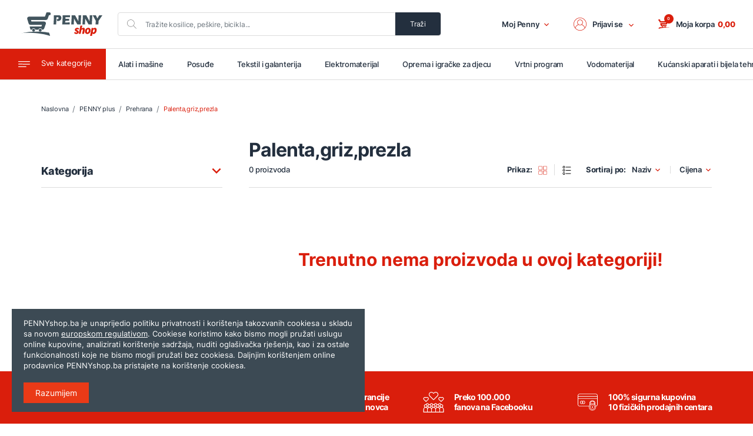

--- FILE ---
content_type: text/html; charset=UTF-8
request_url: https://pennyshop.ba/shop/penny-plus/prehrana/palentagrizprezla
body_size: 52142
content:
<!doctype html>
<html class="no-js" lang="bs-BA">
<head>
    <meta charset="utf-8">
    <meta http-equiv="x-ua-compatible" content="ie=edge">
    <title>Palenta,griz,prezla - PENNYshop.ba</title>
    <link rel="canonical" href="https://pennyshop.ba/shop/penny-plus/prehrana/palentagrizprezla" />


<meta name="robots" content="noindex">

<script type="application/ld+json">
{
 "@context": "http://schema.org",
 "@type": "BreadcrumbList",
 "itemListElement":
 [
         {
         "@type": "ListItem",
         "position": 1,
   "item":
   {
    "@id": "https://pennyshop.ba/shop",
    "name": "Naslovna"
    }
  },             {
         "@type": "ListItem",
         "position": 2,
   "item":
   {
    "@id": "https://pennyshop.ba/shop/penny-plus",
    "name": "PENNY plus"
    }
  },             {
         "@type": "ListItem",
         "position": 3,
   "item":
   {
    "@id": "https://pennyshop.ba/shop/penny-plus/prehrana",
    "name": "Prehrana"
    }
  },             {
         "@type": "ListItem",
         "position": 4,
   "item":
   {
    "@id": "https://pennyshop.ba/shop/penny-plus/prehrana/palentagrizprezla",
    "name": "Palenta,griz,prezla"
    }
  }        ]
   }
</script>
    <meta name="csrf-token" content="Y8W2lqw7B7a4fHIAT9Yy543fo6LGgg5MapsKhlOI">
    <meta name="viewport" content="width=device-width, initial-scale=1" />
    <meta name="google-site-verification" content="8MiqEc0_BxJa85aqmBTdeZ_fM9Emsh5edNbpVLxdNxo" />
    <link rel="apple-touch-icon" sizes="57x57" href="https://pennyshop.ba/assets/media/apple-icon-57x57.png?v=2025122916303454467">
    <link rel="apple-touch-icon" sizes="60x60" href="https://pennyshop.ba/assets/media/apple-icon-60x60.png?v=2025122916303454467">
    <link rel="apple-touch-icon" sizes="72x72" href="https://pennyshop.ba/assets/media/apple-icon-72x72.png?v=2025122916303454467">
    <link rel="apple-touch-icon" sizes="76x76" href="https://pennyshop.ba/assets/media/apple-icon-76x76.png?v=2025122916303454467">
    <link rel="apple-touch-icon" sizes="114x114" href="https://pennyshop.ba/assets/media/apple-icon-114x114.png?v=2025122916303454467">
    <link rel="apple-touch-icon" sizes="120x120" href="https://pennyshop.ba/assets/media/apple-icon-120x120.png?v=2025122916303454467">
    <link rel="apple-touch-icon" sizes="144x144" href="https://pennyshop.ba/assets/media/apple-icon-144x144.png?v=2025122916303454467">
    <link rel="apple-touch-icon" sizes="152x152" href="https://pennyshop.ba/assets/media/apple-icon-152x152.png?v=2025122916303454467">
    <link rel="apple-touch-icon" sizes="180x180" href="https://pennyshop.ba/assets/media/apple-icon-180x180.png?v=2025122916303454467">
    <link rel="icon" type="image/png" sizes="192x192"  href="https://pennyshop.ba/assets/media/android-icon-192x192.png?v=2025122916303454467">
    <link rel="icon" type="image/png" sizes="32x32" href="https://pennyshop.ba/assets/media/favicon-32x32.png?v=2025122916303454467">
    <link rel="icon" type="image/png" sizes="96x96" href="https://pennyshop.ba/assets/media/favicon-96x96.png?v=2025122916303454467">
    <link rel="icon" type="image/png" sizes="16x16" href="https://pennyshop.ba/assets/media/favicon-16x16.png?v=2025122916303454467">
    <link rel="manifest" href="https://pennyshop.ba/assets/media/manifest.json?v=2025122916303454467">
    <meta name="msapplication-TileColor" content="#ea3a17">
    <meta name="msapplication-TileImage" content="https://pennyshop.ba/assets/media/ms-icon-144x144.png?v=2025122916303454467">
    <meta name="theme-color" content="#ea3a17">
    <meta name="format-detection" content="telephone=no">
    <meta name="apple-itunes-app" content="app-id=6503142939">

    <link rel="stylesheet" href="https://pennyshop.ba/assets/css/app.min.css?v=2025122916303454467">
    <style>
.noUi-target,.noUi-target *{-webkit-touch-callout:none;-webkit-user-select:none;-ms-touch-action:none;-ms-user-select:none;-moz-user-select:none;-moz-box-sizing:border-box;box-sizing:border-box}.noUi-base{width:100%;height:100%;position:relative}.noUi-origin{position:absolute;right:0;top:0;left:0;bottom:0}.noUi-handle{position:relative;z-index:1}.noUi-stacking .noUi-handle{z-index:10}.noUi-state-tap .noUi-origin{-webkit-transition:left .3s,top .3s;transition:left .3s,top .3s}.noUi-state-drag *{cursor:inherit!important}.noUi-horizontal{height:18px}.noUi-horizontal .noUi-handle{width:34px;height:28px;left:-17px;top:-6px}.noUi-horizontal.noUi-extended{padding:0 15px}.noUi-horizontal.noUi-extended .noUi-origin{right:-15px}.noUi-vertical{width:18px}.noUi-vertical .noUi-handle{width:28px;height:34px;left:-6px;top:-17px}.noUi-vertical.noUi-extended{padding:15px 0}.noUi-vertical.noUi-extended .noUi-origin{bottom:-15px}.noUi-background{background:#fafafa}.noUi-connect{background:#da1e0c;-webkit-transition:background 450ms;transition:background 450ms}.noUi-origin{border-radius:2px}.noUi-target{border-radius:4px;border:1px solid #d3d3d3;box-shadow:inset 0 1px 1px #f0f0f0,0 3px 6px -5px #bbb}.noUi-target.noUi-connect{box-shadow:inset 0 0 3px rgba(51,51,51,.45),0 3px 6px -5px #bbb}.noUi-dragable{cursor:w-resize}.noUi-vertical .noUi-dragable{cursor:n-resize}.noUi-handle{border:1px solid #d9d9d9;border-radius:3px;background:#fff;cursor:default}.noUi-active{box-shadow:inset 0 0 1px #fff,inset 0 1px 7px #ddd,0 3px 6px -3px #bbb}.noUi-handle:after,.noUi-handle:before{content:"";display:block;position:absolute;height:14px;width:1px;background:#e8e7e6;left:14px;top:6px}.noUi-handle:after{left:17px}.noUi-vertical .noUi-handle:after,.noUi-vertical .noUi-handle:before{width:14px;height:1px;left:6px;top:14px}.noUi-vertical .noUi-handle:after{top:17px}[disabled] .noUi-connect,[disabled].noUi-connect{background:#b8b8b8}[disabled] .noUi-handle{cursor:not-allowed}.range_slider .noUi-horizontal .noUi-handle{left:0}.range_slider .noUi-horizontal .noUi-handle-upper{left:-34px}.product-box .product-img-wrapper{position:relative;margin-bottom:20px}.product-box .product-img-wrapper .badge{display:none}.product-box .product-img-wrapper .white-overlay{position:absolute;top:0;left:0;background:#fff;opacity:0;width:100%;height:100%;transition:all .5s ease}.product-box .product-img-wrapper .hover-image{position:absolute;top:calc(50% - 30px);left:0;z-index:900;width:100%;height:60px;opacity:0;display:flex;flex-direction:column;justify-content:center;align-items:center;transition:all .5s ease}.product-box .product-img-wrapper .hover-image .modalQuickReview{border-radius:0;text-transform:uppercase;font-size:10px;font-weight:700;letter-spacing:-.33px;line-height:18px;text-align:center;padding:0 10px;width:100px;height:30px;margin-bottom:5px}.product-box .product-img-wrapper .hover-image .add-wishlist{font-size:10px;font-weight:500;letter-spacing:-.33px;line-height:18px;color:#232f3e}.product-box .product-img-wrapper .hover-image .add-wishlist .icon{fill:#da1e0c;width:12px;height:12px;margin-right:5px}.product-box .product-info .product-name{color:#232f3e;font-size:14px;font-weight:700;letter-spacing:-.47px;line-height:18px;margin-bottom:0;text-transform:uppercase;display:-webkit-box;-webkit-line-clamp:1;-webkit-box-orient:vertical;overflow:hidden}.product-box .product-info .product-details{color:#232f3e;font-size:13px;font-weight:500;letter-spacing:-.43px;line-height:18px;margin-bottom:10px;display:-webkit-box;-webkit-line-clamp:2;-webkit-box-orient:vertical;overflow:hidden;min-height:36px}.product-box .product-info .price{color:#da1e0c;font-size:18px;font-weight:800;letter-spacing:-.6px;line-height:21px;margin-bottom:0}.product-box .product-info .price .old-price{display:none;color:#232f3e;font-size:12px;font-weight:600;letter-spacing:-.4px;line-height:15px;text-decoration:line-through}.product-box .product-info .reason-for-unavailable{display:none;font-size:11px;font-weight:600;letter-spacing:-.37px;line-height:14px;color:#c2c2c2}.product-box:hover{cursor:pointer}.product-box:hover .product-img-wrapper .hover-image{transition:all .5s ease;opacity:1}.product-box:hover .product-img-wrapper .white-overlay{transition:all .5s ease;opacity:.79}.product-box-sale .product-img-wrapper .badge{position:absolute;top:0;right:0;border-radius:50%;background:#9cb83c;width:70px;height:70px;color:#fff;line-height:16px;letter-spacing:-.85px;font-weight:700;display:flex;flex-direction:column;justify-content:center;align-items:center;z-index:910;text-align:center;font-size:14px}.product-box-sale .product-img-wrapper .badge span{font-size:14px;font-weight:900}.product-box-sale .product-img-wrapper .badge-1{background:#ec1313}.product-box-sale .product-img-wrapper .badge-2{background:#ec5b13}.product-box-sale .product-img-wrapper .badge-3{background:#23e6df}.product-box-sale .product-img-wrapper .badge-4{background:#29d164}.product-box-sale .product-img-wrapper .badge-5{background:#2c991a;font-size:12px}.product-box-sale .product-img-wrapper .badge-6{background:#f7931e}.product-box-sale .product-img-wrapper .badge-7{background:#fd68ff}.product-box-sale .product-img-wrapper .badge-8{background:#f40b0c}.product-box-sale .product-img-wrapper .badge-9{background:#0b27f4}.product-box-sale .product-img-wrapper .badge-10{background:#0bf4a5}.product-box-sale .product-img-wrapper .badge-11{background:#199ac1}.product-box-sale .product-img-wrapper .badge-12{background:#000}.product-box-sale .product-info .price .old-price{display:block}.add-cart{display:flex;flex-direction:column;justify-content:center;align-items:center;width:100%}.add-cart .product_num{border:1px solid #dcdcdc;margin-bottom:5px;width:100%}.add-cart .product_num .quantity_box{width:100%;display:flex;flex-direction:row;justify-content:center;align-items:center;justify-content:space-between}.add-cart .product_num .quantity_box .quantity_number{font-size:18px;font-weight:500;letter-spacing:-.6px;line-height:20px;text-align:center;color:#232f3e;margin-bottom:0;color:#232f3e;width:70%}.add-cart .product_num .quantity_box .quantity_box_nav{border-left:1px solid #dcdcdc;font-size:16px;font-weight:500;letter-spacing:-.53px;line-height:20px;text-align:center;color:#232f3e;width:30%}.add-cart .product_num .quantity_box .quantity_box_nav .quantity_box_plus{border-bottom:1px solid #dcdcdc}.add-cart .product_num .quantity_box .quantity_box_nav:hover{cursor:pointer}.add-cart .product_button{width:100%}.add-cart .product_button .add_to_cart_btn{width:100%;height:41px;text-transform:uppercase;font-weight:700;letter-spacing:-.25px}.add-cart .product_button .add_to_cart_btn .icon{fill:#fff}.list-product-box{width:100%;height:auto;display:flex;flex-direction:row;justify-content:center;align-items:center;justify-content:space-between;padding:20px 0;border-bottom:1px solid #dcdcdc}.list-product-box .product-img-wrapper{margin-bottom:0;margin-right:30px;max-width:185px}.list-product-box .price-cart{display:flex;flex-direction:row;justify-content:center;align-items:center;justify-content:space-between;width:45%}.list-product-box .price-cart .add-cart{width:70%}.list-product-box .img-info{width:50%;display:flex;flex-direction:row;justify-content:center;align-items:center;justify-content:flex-start}.list-product-box .img-info .product-img-wrapper{width:100%;margin-right:30px}.product-unavailable .product-info .product-name{color:#c2c2c2}.product-unavailable .product-info .product-details{color:#c2c2c2}.product-unavailable .product-info .price{color:#c2c2c2}.product-unavailable .product-info .price .old-price{color:#c2c2c2}.product-unavailable .product-info .reason-for-unavailable{display:block}.product-unavailable .add-cart{color:#c2c2c2}.product-unavailable .add-cart .product_num .quantity_box .quantity_box_minus,.product-unavailable .add-cart .product_num .quantity_box .quantity_box_plus,.product-unavailable .add-cart .product_num .quantity_box .quantity_number{color:#c2c2c2}.product-unavailable .add-cart .product_button .btn-primary{opacity:.1;pointer-events:none}.product-unavailable .add-cart .product_button .btn-primary .icon{fill:#fff}.product-unavailable .add-cart .product_button .btn-primary:hover{cursor:none}.tooltip{display:none;position:absolute;background:#3c4a54;color:#fff;z-index:9999;top:-44px;border-radius:2px;padding:8px 15px 6px 15px;opacity:1;min-width:150px}.tooltip:after{content:"";width:10px;height:10px;border-top:10px solid #3c4a54;border-left:5px solid transparent;border-right:5px solid transparent;position:absolute;bottom:-10px;left:16px}.tooltip.nostyle{background:0 0;padding:0}.tooltip.nostyle:after{display:none}.pagination-wrapper{display:flex;align-items:center;list-style-type:none;justify-content:space-between;padding-left:0;margin-bottom:40px;border-radius:0;width:100%}.pagination-wrapper .next .icon,.pagination-wrapper .previous .icon{fill:#da1e0c;height:10px;width:10px}.pagination-wrapper .next .page-link,.pagination-wrapper .previous .page-link{padding:0!important;display:flex;flex-direction:row;justify-content:center;align-items:center}.pagination-wrapper .next{text-align:right}.pagination-wrapper .next .icon{transform:rotate(-90deg)}.pagination-wrapper .previous .icon{transform:rotate(90deg)}.pagination-wrapper .pagination li{border:none;border-radius:0;font-size:12px;font-weight:500;letter-spacing:0;line-height:20px;text-align:center;color:#232f3e;padding:0 7.5px;background-color:transparent}.pagination-wrapper .pagination li a{color:#232f3e}.pagination-wrapper .pagination li:hover{background-color:transparent;color:#c2c2c2}.pagination-wrapper .pagination li:active,.pagination-wrapper .pagination li:focus{color:#232f3e;box-shadow:none;outline:0}.pagination-wrapper .pagination li:first-of-type,.pagination-wrapper .pagination li:last-of-type{display:none}.pagination-wrapper .pagination .active{color:#da1e0c;font-weight:700}.pagination-wrapper .pagination-number{display:flex;list-style-type:none;padding-left:0}.pagination-wrapper .page-item .page-link{border:none;border-radius:0;font-size:14px;font-weight:500;letter-spacing:0;line-height:20px;text-align:center;color:#232f3e;padding:0 7.5px;background-color:transparent}.pagination-wrapper .page-item .page-link:hover{background-color:transparent;color:#c2c2c2}.pagination-wrapper .page-item .page-link:active,.pagination-wrapper .page-item .page-link:focus{color:#232f3e;box-shadow:none;outline:0}.pagination-wrapper .page-item .active{color:#da1e0c;font-weight:700}.modal{padding-right:0!important;z-index:1500}.modal .modal-content{border:1px solid #dcdcdc}.modal .modal-header{align-items:center!important;padding:20px;border-bottom:none}.modal .modal-header h1,.modal .modal-header h2,.modal .modal-header h3,.modal .modal-header h4{margin-bottom:0!important}.modal .modal-header .modal-title{font-size:14px;line-height:18px;font-weight:500}.modal .modal-header .close{padding-top:0;padding-bottom:0}.modal .modal-header .close:active,.modal .modal-header .close:focus{box-shadow:none;outline:0}.modal .modal-body{padding:20px;border-top:1px solid #dcdcdc;border-bottom:1px solid #dcdcdc}.modal .modal-footer{border-top:none;padding:20px}.modal-backdrop{z-index:1444}.modal-quick-pay{z-index:2000}.modal-quick-pay .modal-header .cover-product-img{width:60px;height:60px;margin-right:10px;margin-top:auto;margin-bottom:auto}.modal-quick-pay .modal-body{border-bottom:none}.modal-quick-pay .modal-body h2{font-size:22px;margin-bottom:5px;color:#da1e0c}.modal-quick-pay .modal-body span{font-size:14px;line-height:20px;margin-bottom:15px}.modal-quick-pay .modal-body .form label a{color:#da1e0c}.modal-quick-pay .modal-body .form label a:hover{color:#c2c2c2}.modal-quick-pay .modal-body .form ul{border-bottom:1px solid #dcdcdc;padding-bottom:20px;margin-bottom:20px}.modal-quick-pay .modal-body .form ul .error{color:#da1e0c;margin-bottom:0;margin-top:.25rem;font-size:10px}.modal-quick-pay .modal-body .form .btn-primary{text-transform:uppercase}.modal-quick-pay .modal-body .cod-success{text-align:center}.modal-quick-pay .modal-body .cod-success .icon{fill:#8dc63f;width:46px;height:46px}.modal-quick-pay .modal-body .cod-success h2{color:#8dc63f}.modal-quick-review .modal-header .cover-product-img{width:60px;height:60px;margin-right:10px;margin-top:auto;margin-bottom:auto}.modal-quick-review .modal-body .img-wrapper{width:100%;margin-bottom:30px}.modal-quick-review .modal-body .img-wrapper img{display:block;margin:0 auto}.modal-notifications{bottom:0;top:unset;z-index:100000000000!important}.modal-notifications .modal-dialog{position:absolute;bottom:0;margin:0;transition:all 5s ease-in;transform:translate(0,400px)!important}.modal-notifications .modal-content{border-radius:0;border:none}.modal-notifications .modal-header .close .icon{width:14px;height:14px}.modal-notifications .modal-body{padding:0}.modal-notifications .modal-body p{padding:20px;margin-bottom:0}.modal-notifications .modal-body p a{color:#da1e0c;text-decoration:none!important;font-weight:700}.modal-notifications .modal-footer{width:100%;padding:20px}.modal-notifications .modal-footer .btn{width:30%;margin:0;margin-right:20px}.modal-notifications .modal-footer .btn:last-of-type{margin-right:0}.modal-notifications .modal-footer .btn-default{background:0 0;border-color:#da1e0c;color:#da1e0c}.modal-notifications .modal-footer .btn-default:hover{color:#fff;background:#da1e0c}.modal-notifications.show .modal-dialog{transform:translate(0,0)!important}.free-call-box,.product-info-add-cart-box{border:.5px solid #dcdcdc;border-radius:4px;background-color:rgba(220,220,220,.14);padding:30px 20px;width:100%;margin-bottom:15px}.free-call-box .price-box,.product-info-add-cart-box .price-box{width:100%}.free-call-box .price-box .text,.product-info-add-cart-box .price-box .text{font-size:20px;letter-spacing:-.67px;font-weight:700;line-height:18px;margin-bottom:5px}.free-call-box .price-box .price,.product-info-add-cart-box .price-box .price{display:flex;flex-direction:column;justify-content:center;align-items:center;align-items:flex-start;justify-content:flex-start;margin-bottom:20px}.free-call-box .price-box .price .now-price,.product-info-add-cart-box .price-box .price .now-price{font-size:28px;font-weight:800;letter-spacing:-.93px;line-height:34px;color:#da1e0c;margin-bottom:10px}.free-call-box .price-box .price .now-price::after,.product-info-add-cart-box .price-box .price .now-price::after{content:'KM';margin-left:5px;margin-right:10px}.free-call-box .price-box .price .old-price,.product-info-add-cart-box .price-box .price .old-price{font-size:12px;font-weight:600;letter-spacing:-.4px;line-height:15px;text-decoration:line-through;color:#a1a1a1}.free-call-box .price-box .price .old-price::after,.product-info-add-cart-box .price-box .price .old-price::after{content:'KM';margin-right:10px}.free-call-box .price-box .price .price-piece,.product-info-add-cart-box .price-box .price .price-piece{font-size:12px;font-weight:600;letter-spacing:-.4px;line-height:15px;border-left:1px solid #dcdcdc;padding-left:10px}.free-call-box .add-wishlist,.product-info-add-cart-box .add-wishlist{font-size:12px;font-weight:500;letter-spacing:-.4px;line-height:20px;text-align:center;width:100%}.free-call-box .add-wishlist .icon,.product-info-add-cart-box .add-wishlist .icon{width:19px;height:19px;margin-left:5px}.free-call-box .add-wishlist:hover,.product-info-add-cart-box .add-wishlist:hover{cursor:pointer}.free-call-box .add-wishlist-active .icon,.product-info-add-cart-box .add-wishlist-active .icon{fill:#da1e0c}.free-call-box .add-cart,.product-info-add-cart-box .add-cart{display:flex;flex-direction:row;justify-content:center;align-items:center;justify-content:space-between;border-bottom:1px solid #dcdcdc;padding-bottom:15px;margin-bottom:15px}.free-call-box .add-cart.product-unavailable,.product-info-add-cart-box .add-cart.product-unavailable{opacity:.1;pointer-events:none}.free-call-box .add-cart .product_num,.product-info-add-cart-box .add-cart .product_num{width:calc(40% - 15px);height:50px;margin-bottom:0;position:relative}.free-call-box .add-cart .product_num .quantity_box,.product-info-add-cart-box .add-cart .product_num .quantity_box{height:50px;line-height:50px}.free-call-box .add-cart .product_num .quantity_box .quantity_box_nav,.product-info-add-cart-box .add-cart .product_num .quantity_box .quantity_box_nav{line-height:24px}.free-call-box .add-cart .product_num .quantity_box .quantity_box_nav:hover,.product-info-add-cart-box .add-cart .product_num .quantity_box .quantity_box_nav:hover{cursor:pointer}.free-call-box .add-cart .product_button,.product-info-add-cart-box .add-cart .product_button{width:60%;margin-bottom:0}.free-call-box .add-cart .product_button .add_to_cart_btn,.product-info-add-cart-box .add-cart .product_button .add_to_cart_btn{margin-bottom:0;display:flex;flex-direction:row;justify-content:center;align-items:center;height:50px;font-size:13px;letter-spacing:-.25px;line-height:17px}.free-call-box .add-cart .product_button .add_to_cart_btn .icon,.product-info-add-cart-box .add-cart .product_button .add_to_cart_btn .icon{margin-right:5px}.free-call-box .add-cart .product_button .quick_pay_btn,.product-info-add-cart-box .add-cart .product_button .quick_pay_btn{width:100%;background-color:#232f3e;border-color:#232f3e;text-transform:inherit;font-weight:500;height:50px;letter-spacing:-.25px;line-height:17px;display:flex;flex-direction:column;justify-content:center;align-items:center}.free-call-box .add-cart .product_button .quick_pay_btn b,.product-info-add-cart-box .add-cart .product_button .quick_pay_btn b{text-transform:uppercase;font-weight:700}.free-call-box .add-cart .product_button .quick_pay_btn:hover,.product-info-add-cart-box .add-cart .product_button .quick_pay_btn:hover{background-color:#dcdcdc;border-color:#dcdcdc}.free-call-box .quick_pay,.product-info-add-cart-box .quick_pay{width:100%;border-bottom:none;padding-bottom:0;margin-bottom:15px}.free-call-box .quick_pay .product_button,.product-info-add-cart-box .quick_pay .product_button{width:100%}.filter .accordion-filter-items .card:last-of-type .card-body{padding-top:10px}.filter .accordion-filter-items .card .card-body-height{height:150px;margin-bottom:20px;overflow-y:auto}.filter .accordion-filter-items .card ::-webkit-scrollbar{width:3px}.filter .accordion-filter-items .card ::-webkit-scrollbar-track{background:rgba(0,0,0,.15)}.filter .accordion-filter-items .card ::-webkit-scrollbar-thumb{background:#da1e0c;border-radius:4px}.filter .accordion-filter-items .card ::-webkit-scrollbar-thumb:hover{background:#da1e0c}.filter .custom-checkbox{margin-bottom:10px}.filter .custom-checkbox .custom-control-label{font-size:14px;letter-spacing:0;line-height:20px;color:#232f3e;padding-left:10px}.filter .custom-checkbox .custom-control-label::after{top:0;width:20px;height:20px}.filter .custom-checkbox .custom-control-label::before{border-radius:2px;border-color:#dcdcdc;width:20px;height:20px;top:0}.list-category-products .section-block{margin-bottom:0}.list-category-products .section-block .section-title{text-align:left;margin-bottom:5px}.list-category-products .filter{width:100%}.list-category-products .filter .input-group input{border:none;border-radius:0;font-size:11px;font-weight:700;letter-spacing:0;line-height:44px;text-align:left;padding:0}.list-category-products .filter .input-group input:last-of-type{text-align:right}.list-category-products .filter .input-group input:active,.list-category-products .filter .input-group input:focus{box-shadow:none;outline:0}.list-category-products .filter .input-group .form-control:disabled,.list-category-products .filter .input-group .form-control[readonly]{background:0 0}.list-category-products .filter .input-group .min-price::before{content:'od'}.list-category-products .filter .input-group .max-price::before{content:'do'}.list-category-products .category-products{width:100%;margin-bottom:40px}.list-category-products .category-products .grid-products{display:flex;flex-direction:row;justify-content:center;align-items:center;justify-content:flex-start;align-items:flex-start;flex-wrap:wrap;width:100%}.list-category-products .category-products .grid-products .product-box{width:100%;padding:25px 0;width:calc(50% - 10px);margin-right:20px;border-bottom:1px solid #dcdcdc}.list-category-products .category-products .grid-products .product-box:nth-child(2n){margin-right:0}.list-category-products .category-products .grid-products .product-box img{width:100%}.list-category-products .category-products .grid-products .product-box .product-info{display:block;margin-bottom:10px}.list-category-products .category-products .grid-products .product-box .product-info .product-details{min-height:36px}.list-category-products .category-products .list-products{width:100%}.list-category-products .category-products .no_results{width:100%;color:#da1e0c;text-align:center;padding:100px 0;font-weight:500;font-size:20px}.list-category-products .category-products .pager-pagination{margin-top:40px;width:100%}.list-category-products .top-button{display:none;border-radius:50%;background-color:#232f3e;border:1px solid #232f3e;position:fixed;transition:all .5s ease;text-align:center;z-index:2000;width:60px;height:60px;right:20px;bottom:90px;line-height:54px}.list-category-products .top-button .icon{width:25px;height:25px}.list-category-products .top-button .icon{fill:#fff;transform:rotate(-180deg);width:25px;height:20px}.list-category-products .top-button:hover{background-color:#fff}.list-category-products .top-button:hover .icon{fill:#232f3e}@media (min-width:425px){.product-info-add-cart-box .price-box .price{display:flex;flex-direction:row;justify-content:center;align-items:center;justify-content:flex-start;align-items:baseline}.product-info-add-cart-box .price-box .price .now-price{margin-bottom:0}}@media (min-width:768px){.add-cart{display:flex;flex-direction:row;justify-content:center;align-items:center;justify-content:space-between;width:100%}.add-cart .product_num{border:1px solid #dcdcdc;margin-bottom:0;width:44%}.add-cart .product_button{width:calc(55% - 5px)}.list-product-box .price-cart{width:45%}.list-product-box .price-cart .add-cart{width:70%}.pagination-wrapper{margin-bottom:60px}.pagination-wrapper .next .icon,.pagination-wrapper .previous .icon{height:20px;width:20px}.pagination-wrapper .pagination li{font-size:18px}.pagination-wrapper .page-item .page-link{font-size:18px}.modal-quick-review .modal-dialog{max-width:750px!important}.modal-quick-review .modal-dialog .modal-body .product-info-add-cart-box .add-cart{border-bottom:none;padding-bottom:0;margin-bottom:0}.modal-quick-review .modal-dialog .modal-body .product-info-add-cart-box{position:relative}.modal-quick-review .modal-dialog .modal-body .product-info-add-cart-box .add-wishlist{position:absolute;right:23px;text-align:right;bottom:102px;z-index:10000}.product-info-add-cart-box .rotate-container{display:flex;flex-direction:row;justify-content:center;align-items:center;align-items:flex-end;justify-content:space-between}.product-info-add-cart-box .add-cart .product_num{width:calc(22% - 15px)}.product-info-add-cart-box .add-cart .product_num .quantity_box .quantity_number{font-size:27px;font-weight:500;letter-spacing:-.9px;line-height:30px;text-align:center}.product-info-add-cart-box .add-cart .product_button{width:calc(39% - 7.5px)}.filter .accordion-filter-items .card .card-body-height{height:300px}.list-category-products .category-products{margin-bottom:60px}.list-category-products .category-products .grid-products .product-box{width:calc(33% - 11px)}.list-category-products .category-products .grid-products .product-box:nth-child(2n){margin-right:20px}.list-category-products .category-products .grid-products .product-box:nth-child(3n){margin-right:0}}@media (min-width:992px){.list-product-box .price-cart{width:40%}.list-product-box .price-cart .add-cart{width:65%}.modal .modal-header .modal-title{font-size:18px;line-height:22px;font-weight:500}.modal-notifications .modal-dialog{position:relative;margin:auto}.modal-notifications .modal-content{border-radius:.3rem}.product-info-add-cart-box .add-cart .product_button .add_to_cart_btn .icon{margin-right:0}.filter .accordion-filter-items .card .card-body-height{height:400px}.list-category-products .section-block{margin-bottom:0;width:69%;right:0;left:31%}.list-category-products .section-block .section-title{text-align:left;margin-bottom:5px}.list-category-products .section-block .subtitle{margin-bottom:0}.list-category-products .category-products{width:69%}.list-category-products .category-products .grid-products .product-box{width:calc(25% - 15px)}.list-category-products .category-products .grid-products .product-box:nth-child(3n){margin-right:20px}.list-category-products .category-products .grid-products .product-box:nth-child(4n){margin-right:0}.list-category-products .filter{width:27%;margin-top:-57px;margin-bottom:60px}}@media (min-width:992px) and (min-width:1200px){.product-info-add-cart-box .add-cart .product_button .add_to_cart_btn .icon{margin-right:5px}}@media (min-width:1200px){.free-call-box .add-cart .product_button .add_to_cart_btn,.product-info-add-cart-box .add-cart .product_button .add_to_cart_btn{font-size:14px}}@media (min-width:1440px){.list-product-box .price-cart{width:35%}.filter .accordion-filter-items .card .card-body-height{height:500px}.list-category-products .section-block{width:74%;left:26%}.list-category-products .category-products{width:74%}.list-category-products .category-products .grid-products .product-box{margin-right:50px;width:calc(25% - 37.5px)}.list-category-products .category-products .grid-products .product-box:nth-child(2n){margin-right:50px}.list-category-products .category-products .grid-products .product-box:nth-child(3n){margin-right:50px}.list-category-products .category-products .grid-products .product-box:nth-child(4n){margin-right:0}.list-category-products .filter{width:22%}}@media (min-width:1920px){.list-product-box .price-cart{width:27%}.list-category-products .section-block{width:76%;left:24%}.list-category-products .category-products{width:76%}.list-category-products .category-products .grid-products .product-box{margin-right:50px;width:calc(20% - 40px)}.list-category-products .category-products .grid-products .product-box:nth-child(2n){margin-right:50px}.list-category-products .category-products .grid-products .product-box:nth-child(3n){margin-right:50px}.list-category-products .category-products .grid-products .product-box:nth-child(4n){margin-right:50px}.list-category-products .category-products .grid-products .product-box:nth-child(5n){margin-right:0}.list-category-products .filter{width:20%}.tooltip{top:auto;margin-top:-35px}}</style>	
    <!-- logo -->
    <link rel="preload" as="image" href="https://pennyshop.ba/assets/img/logo-pennyshop.svg">
    
    	    <!-- Google Tag Manager -->
    <script>(function(w,d,s,l,i){w[l]=w[l]||[];w[l].push({'gtm.start':
                new Date().getTime(),event:'gtm.js'});var f=d.getElementsByTagName(s)[0],
            j=d.createElement(s),dl=l!='dataLayer'?'&l='+l:'';j.async=true;j.src=
            'https://www.googletagmanager.com/gtm.js?id='+i+dl;f.parentNode.insertBefore(j,f);
        })(window,document,'script','dataLayer','GTM-TNQKLXH');</script>
    <!-- End Google Tag Manager -->

    <!-- Global site tag (gtag.js) - Google Ads: 405665422 -->
    <script async src="https://www.googletagmanager.com/gtag/js?id=AW-405665422"></script>
    <script> window.dataLayer = window.dataLayer || []; function gtag(){dataLayer.push(arguments);} gtag('js', new Date()); gtag('config', 'AW-405665422'); </script>
		</head>
<body class="list-category-products overflow-menu">
<svg width="0" height="0" class="hidden">
    <symbol xmlns="http://www.w3.org/2000/svg" viewBox="0 0 368.75 293.19" id="cart">
    <path d="M16.61.36a6.31 6.31 0 00-3.86 8l25.5 71.4a22.23 22.23 0 0020.87 14.77h182.3a4 4 0 013.78 5.12l-3.62 11.87a4 4 0 01-3.78 2.79H82.6a22.79 22.79 0 00-13.7 4.38A22.2 22.2 0 0061.31 144L82 201.19a22.23 22.23 0 0020.85 14.65h5a24 24 0 0146.57 0h36.38a24 24 0 0146.52 0h9.79a6.31 6.31 0 006-4.41l8.82-28.16a6.29 6.29 0 00-6-8.16l-137.25.15a4 4 0 01-3.72-2.62l-4.45-12.35a4 4 0 013.72-5.29h140.25a22.06 22.06 0 0021.2-15.64l17.43-56.94a22.16 22.16 0 00-21.19-28.7H78.32A8.63 8.63 0 0170.19 48L54.49 4.18A6.32 6.32 0 0048.55 0H18.66a6.31 6.31 0 00-2.05.36z"></path>
    <path d="M214.09 203.66a18.18 18.18 0 11-18.18 18.18 18.18 18.18 0 0118.18-18.18z"></path>
    <circle cx="131.18" cy="221.84" r="18.18"></circle>
    <circle cx="18.18" cy="18.18" r="18.18"></circle>
    <path d="M8.43 293.19c182.27-57.74 360.32-33.74 360.32-33.74-181.2-40.74-345-8.15-345-8.15-10.53 13.28-15.32 41.89-15.32 41.89z"></path>
  </symbol>
    <symbol xmlns="http://www.w3.org/2000/svg" viewBox="0 0 385.6 193.39" id="menu">
        <path d="M385.6 13.44a12 12 0 00-12-12.08L12.71 0a12 12 0 00-.09 24.06l360.91 1.36a12 12 0 0012.07-11.98zM.32 96.2a12 12 0 0012 12.08l360.91 1.36a12 12 0 10.09-24.06L12.39 84.21A12 12 0 00.32 96.2zM0 180.41a12 12 0 0012 12.08l240.6.91a12 12 0 10.09-24.06l-240.6-.91A12 12 0 000 180.41z"></path>
    </symbol>
    <symbol xmlns="http://www.w3.org/2000/svg" viewBox="0 0 480 480" id="user">
        <path d="M240 0C107.664 0 0 107.664 0 240c0 57.96 20.656 111.184 54.992 152.704.088.12.096.272.192.384 24.792 29.896 55.928 52.816 90.624 67.624.4.168.792.352 1.192.52 2.808 1.184 5.648 2.28 8.496 3.352 1.12.424 2.24.856 3.376 1.264 2.456.88 4.928 1.712 7.416 2.512 1.592.512 3.184 1.016 4.792 1.496 2.2.656 4.408 1.288 6.632 1.888 1.952.528 3.92 1.016 5.888 1.488 1.992.48 3.992.96 6 1.384 2.24.48 4.504.904 6.776 1.32 1.824.336 3.64.688 5.48.984 2.52.408 5.056.728 7.6 1.056 1.64.208 3.272.448 4.92.624 2.88.304 5.784.52 8.696.72 1.352.096 2.696.24 4.056.312 4.248.24 8.544.368 12.872.368s8.624-.128 12.888-.352c1.36-.072 2.704-.216 4.056-.312 2.912-.208 5.816-.416 8.696-.72 1.648-.176 3.28-.416 4.92-.624 2.544-.328 5.08-.648 7.6-1.056 1.832-.296 3.656-.648 5.48-.984 2.264-.416 4.528-.84 6.776-1.32 2.008-.432 4-.904 6-1.384 1.968-.48 3.936-.968 5.888-1.488a232.661 232.661 0 0011.424-3.384c2.488-.8 4.96-1.632 7.416-2.512 1.128-.408 2.248-.84 3.376-1.264a243.168 243.168 0 008.496-3.352c.4-.168.792-.352 1.192-.52a239.997 239.997 0 0090.624-67.624c.096-.112.104-.272.192-.384C459.344 351.184 480 297.96 480 240 480 107.664 372.336 0 240 0zm97.256 441.76c-.12.056-.232.12-.352.176-2.856 1.376-5.76 2.672-8.688 3.936-.664.28-1.32.568-1.984.848a217.023 217.023 0 01-7.76 3.064 159.85 159.85 0 01-3.272 1.192 230.572 230.572 0 01-6.976 2.368c-1.456.464-2.92.904-4.384 1.336a202.08 202.08 0 01-6.28 1.784c-1.776.472-3.568.904-5.36 1.328-1.88.448-3.752.904-5.648 1.304-2.072.44-4.16.816-6.24 1.192-1.688.312-3.368.64-5.072.912-2.344.368-4.712.664-7.072.96-1.496.192-2.984.416-4.496.576-2.696.288-5.416.472-8.128.664-1.208.08-2.408.216-3.632.28-3.96.208-7.928.32-11.912.32s-7.952-.112-11.904-.32c-1.216-.064-2.416-.192-3.632-.28-2.72-.184-5.432-.376-8.128-.664-1.512-.16-3-.384-4.496-.576-2.36-.296-4.728-.592-7.072-.96-1.704-.272-3.384-.6-5.072-.912-2.088-.376-4.176-.76-6.24-1.192-1.896-.4-3.776-.856-5.648-1.304-1.792-.432-3.584-.856-5.36-1.328-2.104-.56-4.2-1.168-6.28-1.784a212.543 212.543 0 01-4.384-1.336 223.256 223.256 0 01-6.976-2.368 217.023 217.023 0 01-11.032-4.256c-.664-.272-1.312-.56-1.976-.84a223.812 223.812 0 01-8.696-3.936 7.216 7.216 0 01-.352-.176c-27.912-13.504-52.568-32.672-72.576-55.952 15.464-56.944 59.24-102.848 115.56-121.112 1.112.68 2.272 1.288 3.416 1.928.672.376 1.336.776 2.016 1.136a99.592 99.592 0 007.272 3.512c1.896.832 3.856 1.536 5.808 2.256.384.136.768.288 1.152.424 10.848 3.84 22.456 6.04 34.6 6.04s23.752-2.2 34.592-6.04c.384-.136.768-.288 1.152-.424 1.952-.72 3.912-1.424 5.808-2.256a99.592 99.592 0 007.272-3.512c.68-.368 1.344-.76 2.016-1.136 1.144-.64 2.312-1.248 3.432-1.936 56.32 18.272 100.088 64.176 115.56 121.112-20.008 23.272-44.664 42.44-72.576 55.952zM152 176c0-48.52 39.48-88 88-88s88 39.48 88 88c0 30.864-16.008 58.024-40.128 73.736a84.742 84.742 0 01-9.8 5.48c-.4.192-.792.392-1.192.576-23.168 10.536-50.592 10.536-73.76 0-.4-.184-.8-.384-1.192-.576a84.083 84.083 0 01-9.8-5.48C168.008 234.024 152 206.864 152 176zm269.832 194.584c-18.136-53.552-59.512-96.832-112.376-117.392C330.6 234.144 344 206.64 344 176c0-57.344-46.656-104-104-104s-104 46.656-104 104c0 30.64 13.4 58.144 34.552 77.192-52.864 20.568-94.24 63.84-112.376 117.392C31.672 333.792 16 288.704 16 240 16 116.488 116.488 16 240 16s224 100.488 224 224c0 48.704-15.672 93.792-42.168 130.584z"></path>
    </symbol>
    <symbol xmlns="http://www.w3.org/2000/svg" viewBox="0 0 512 512" id="search">
        <path d="M508.875 493.792L353.089 338.005c32.358-35.927 52.245-83.296 52.245-135.339C405.333 90.917 314.417 0 202.667 0S0 90.917 0 202.667s90.917 202.667 202.667 202.667c52.043 0 99.411-19.887 135.339-52.245l155.786 155.786a10.634 10.634 0 007.542 3.125c2.729 0 5.458-1.042 7.542-3.125 4.166-4.167 4.166-10.917-.001-15.083zM202.667 384c-99.979 0-181.333-81.344-181.333-181.333S102.688 21.333 202.667 21.333 384 102.677 384 202.667 302.646 384 202.667 384z"></path>
    </symbol>
    <symbol xmlns="http://www.w3.org/2000/svg" viewBox="0 0 256 256" id="down-chevron">
        <path d="M225.813 48.907L128 146.72 30.187 48.907 0 79.093l128 128 128-128z"></path>
    </symbol>
    <symbol xmlns="http://www.w3.org/2000/svg" viewBox="0 -46 417.813 417" id="check">
        <path d="M159.988 318.582c-3.988 4.012-9.43 6.25-15.082 6.25s-11.094-2.238-15.082-6.25L9.375 198.113c-12.5-12.5-12.5-32.77 0-45.246l15.082-15.086c12.504-12.5 32.75-12.5 45.25 0l75.2 75.203L348.104 9.781c12.504-12.5 32.77-12.5 45.25 0l15.082 15.086c12.5 12.5 12.5 32.766 0 45.246zm0 0"></path>
    </symbol>
    <symbol xmlns="http://www.w3.org/2000/svg" viewBox="0 0 24 24" id="fb">
        <path d="M15.997 3.985h2.191V.169C17.81.117 16.51 0 14.996 0c-3.159 0-5.323 1.987-5.323 5.639V9H6.187v4.266h3.486V24h4.274V13.267h3.345l.531-4.266h-3.877V6.062c.001-1.233.333-2.077 2.051-2.077z"></path>
    </symbol>
    <symbol xmlns="http://www.w3.org/2000/svg" viewBox="0 0 357 357" id="close">
        <path d="M357 35.7L321.3 0 178.5 142.8 35.7 0 0 35.7l142.8 142.8L0 321.3 35.7 357l142.8-142.8L321.3 357l35.7-35.7-142.8-142.8z"></path>
    </symbol>
    <symbol xmlns="http://www.w3.org/2000/svg" viewBox="0 0 512 512" id="right-arrow-slider">
        <path d="M506.134 241.843l-.018-.019-104.504-104c-7.829-7.791-20.492-7.762-28.285.068-7.792 7.829-7.762 20.492.067 28.284L443.558 236H20c-11.046 0-20 8.954-20 20s8.954 20 20 20h423.557l-70.162 69.824c-7.829 7.792-7.859 20.455-.067 28.284 7.793 7.831 20.457 7.858 28.285.068l104.504-104 .018-.019c7.833-7.818 7.808-20.522-.001-28.314z"></path>
    </symbol>
    <symbol xmlns="http://www.w3.org/2000/svg" viewBox="0 -28 512.001 512" id="heart">
        <path d="M256 455.516a30.022 30.022 0 01-19.793-7.438c-20.684-18.086-40.625-35.082-58.219-50.074l-.09-.078c-51.582-43.957-96.125-81.918-127.117-119.313C16.137 236.81 0 197.172 0 153.871c0-42.07 14.426-80.883 40.617-109.293C67.121 15.832 103.488 0 143.031 0c29.555 0 56.621 9.344 80.446 27.77C235.5 37.07 246.398 48.453 256 61.73c9.605-13.277 20.5-24.66 32.527-33.96C312.352 9.344 339.418 0 368.973 0c39.539 0 75.91 15.832 102.414 44.578C497.578 72.988 512 111.801 512 153.871c0 43.3-16.133 82.938-50.777 124.738-30.993 37.399-75.532 75.356-127.106 119.309-17.625 15.016-37.597 32.039-58.328 50.168a30.046 30.046 0 01-19.789 7.43zM143.031 29.992c-31.066 0-59.605 12.399-80.367 34.914-21.07 22.856-32.676 54.45-32.676 88.965 0 36.418 13.535 68.988 43.883 105.606 29.332 35.394 72.961 72.574 123.477 115.625l.093.078c17.66 15.05 37.68 32.113 58.516 50.332 20.961-18.254 41.012-35.344 58.707-50.418 50.512-43.051 94.137-80.223 123.469-115.617 30.344-36.618 43.879-69.188 43.879-105.606 0-34.516-11.606-66.11-32.676-88.965-20.758-22.515-49.3-34.914-80.363-34.914-22.758 0-43.653 7.235-62.102 21.5-16.441 12.719-27.894 28.797-34.61 40.047-3.452 5.785-9.53 9.238-16.261 9.238s-12.809-3.453-16.262-9.238c-6.71-11.25-18.164-27.328-34.61-40.047-18.448-14.265-39.343-21.5-62.097-21.5zm0 0"></path>
    </symbol>
    <symbol xmlns="http://www.w3.org/2000/svg" viewBox="0 0 512 512" id="shipped">
        <path d="M476.158 231.363l-13.259-53.035c3.625-.77 6.345-3.986 6.345-7.839v-8.551c0-18.566-15.105-33.67-33.67-33.67h-60.392V110.63c0-9.136-7.432-16.568-16.568-16.568H50.772c-9.136 0-16.568 7.432-16.568 16.568V256a8.017 8.017 0 0016.034 0V110.63c0-.295.239-.534.534-.534h307.841c.295 0 .534.239.534.534v145.372a8.017 8.017 0 0016.034 0v-9.088h94.569l.021.002.022-.001c11.637.008 21.518 7.646 24.912 18.171h-24.928a8.017 8.017 0 00-8.017 8.017v17.102c0 13.851 11.268 25.119 25.119 25.119h9.086v35.273h-20.962c-6.886-19.883-25.787-34.205-47.982-34.205s-41.097 14.322-47.982 34.205h-3.86v-60.393a8.017 8.017 0 00-16.034 0v60.391H192.817c-6.886-19.883-25.787-34.205-47.982-34.205s-41.097 14.322-47.982 34.205H50.772a.534.534 0 01-.534-.534v-17.637h34.739a8.017 8.017 0 000-16.034H8.017a8.017 8.017 0 000 16.034h26.188v17.637c0 9.136 7.432 16.568 16.568 16.568h43.304c-.002.178-.014.355-.014.534 0 27.996 22.777 50.772 50.772 50.772s50.772-22.776 50.772-50.772c0-.18-.012-.356-.014-.534h180.67c-.002.178-.014.355-.014.534 0 27.996 22.777 50.772 50.772 50.772 27.995 0 50.772-22.776 50.772-50.772 0-.18-.012-.356-.014-.534h26.203a8.017 8.017 0 008.017-8.017v-85.511c.001-21.112-15.576-38.653-35.841-41.738zm-100.976-87.062h60.392c9.725 0 17.637 7.912 17.637 17.637v.534h-78.029v-18.171zm0 86.58v-52.376h71.235l13.094 52.376h-84.329zM144.835 401.904c-19.155 0-34.739-15.583-34.739-34.739s15.584-34.739 34.739-34.739c19.155 0 34.739 15.583 34.739 34.739s-15.584 34.739-34.739 34.739zm282.188 0c-19.155 0-34.739-15.583-34.739-34.739s15.584-34.739 34.739-34.739c19.155 0 34.739 15.583 34.739 34.739s-15.584 34.739-34.739 34.739zm68.944-102.614h-9.086c-5.01 0-9.086-4.076-9.086-9.086v-9.086h18.171v18.172z"></path>
        <path d="M144.835 350.597c-9.136 0-16.568 7.432-16.568 16.568 0 9.136 7.432 16.568 16.568 16.568 9.136 0 16.568-7.432 16.568-16.568 0-9.136-7.432-16.568-16.568-16.568zm282.188 0c-9.136 0-16.568 7.432-16.568 16.568 0 9.136 7.432 16.568 16.568 16.568 9.136 0 16.568-7.432 16.568-16.568 0-9.136-7.432-16.568-16.568-16.568zm-94.063-34.204H213.244a8.017 8.017 0 000 16.034H332.96a8.017 8.017 0 000-16.034zm-205.227-34.205H25.119a8.017 8.017 0 000 16.034h102.614a8.017 8.017 0 000-16.034zM278.771 173.37a8.017 8.017 0 00-11.337.001l-71.292 71.291-37.087-37.087a8.016 8.016 0 00-11.337 0 8.016 8.016 0 000 11.337l42.756 42.756c1.565 1.566 3.617 2.348 5.668 2.348s4.104-.782 5.668-2.348l76.96-76.96a8.018 8.018 0 00.001-11.338z"></path>
    </symbol>
    <symbol xmlns="http://www.w3.org/2000/svg" viewBox="0 0 480.038 480.038" id="loyalty">
        <path d="M449.542 358.576c16.964-13.998 19.368-39.098 5.37-56.062a39.823 39.823 0 00-30.893-14.477c-1.113 0-2.16.239-3.25.329a40.249 40.249 0 00-36.75-24.329 39.703 39.703 0 00-37.181 25.675 35.768 35.768 0 00-21.638 0c-7.777-20.534-30.727-30.875-51.261-23.098a39.758 39.758 0 00-23.045 22.959 37.44 37.44 0 00-21.694.139c-7.778-20.535-30.731-30.876-51.265-23.097a39.76 39.76 0 00-23.097 23.097 35.768 35.768 0 00-21.638 0 39.704 39.704 0 00-37.181-25.675 40.246 40.246 0 00-36.75 24.329c-1.089-.089-2.137-.329-3.25-.329-21.993-.098-39.902 17.652-40 39.645a39.822 39.822 0 0014.477 30.893A59.333 59.333 0 00.019 410.943v61.094a7.995 7.995 0 007.991 8h464.009a7.995 7.995 0 008-7.991v-61.103a59.33 59.33 0 00-30.477-52.367zm-25.523-54.538c13.249.014 23.986 10.751 24 24 0 13.255-10.745 24-24 24s-24-10.745-24-24 10.745-24 24-24zm-40-24a24.097 24.097 0 0121.19 12.918 39.872 39.872 0 00-21.179 34.972 24.425 24.425 0 01-8.16-1.359 39.734 39.734 0 00-14.803-29.46 23.842 23.842 0 0122.952-17.071zm-48 24c13.249.014 23.986 10.751 24 24 0 13.255-10.745 24-24 24s-24-10.745-24-24 10.745-24 24-24zm-48-24a23.84 23.84 0 0122.951 17.07 39.726 39.726 0 00-14.785 29.284 24.398 24.398 0 01-16.274.024 40.015 40.015 0 00-14.811-29.469 23.857 23.857 0 0122.919-16.909zm-68.617 35.668a23.937 23.937 0 0120.617-11.668 23.391 23.391 0 0112.203 3.383c11.351 6.775 15.06 21.469 8.285 32.82-6.775 11.351-21.469 15.06-32.82 8.285-11.351-6.775-15.06-21.469-8.285-32.82zm-27.383-35.668a23.84 23.84 0 0122.951 17.07 39.726 39.726 0 00-14.785 29.284 24.391 24.391 0 01-16.333 0 39.727 39.727 0 00-14.785-29.284 23.842 23.842 0 0122.952-17.07zm-48 24c13.249.014 23.986 10.751 24 24 0 13.255-10.745 24-24 24s-24-10.745-24-24 10.745-24 24-24zm-48-24a23.84 23.84 0 0122.951 17.07 39.734 39.734 0 00-14.803 29.46 24.396 24.396 0 01-8.16 1.359 39.873 39.873 0 00-21.179-34.972 24.105 24.105 0 0121.191-12.917zm-40 24c13.255 0 24 10.745 24 24s-10.745 24-24 24c-13.249-.014-23.986-10.751-24-24 0-13.255 10.745-24 24-24zm32 106.906v53.094h-72v-53.094c-.746-22.873 17.131-42.049 40-42.906a39.712 39.712 0 0135.335 23.076 61.222 61.222 0 00-3.335 19.83zm-6.522-52.33a40.031 40.031 0 0011.243-14.781c1.092.089 2.181.205 3.279.205a40.074 40.074 0 0010.816-1.512 39.932 39.932 0 0011.66 16.05 57.018 57.018 0 00-18.506 16.092 56.577 56.577 0 00-18.492-16.054zm102.522 52.33v53.094h-80v-53.094c-.746-22.873 17.131-42.049 40-42.906 22.869.857 40.747 20.033 40 42.906zm-14.477-52.368a39.943 39.943 0 0011.661-16.05 39.445 39.445 0 0021.633 0 39.932 39.932 0 0011.66 16.05 57.595 57.595 0 00-22.477 22.183 57.595 57.595 0 00-22.477-22.183zm110.477 52.368v53.094h-80v-53.094c-.746-22.873 17.131-42.049 40-42.906 22.869.857 40.747 20.033 40 42.906zm-14.477-52.368a39.943 39.943 0 0011.661-16.05 39.445 39.445 0 0021.633 0 39.932 39.932 0 0011.66 16.05 57.595 57.595 0 00-22.477 22.183 57.595 57.595 0 00-22.477-22.183zm110.477 52.368v53.094h-80v-53.094c-1.55-22.091 15.101-41.257 37.193-42.807 22.091-1.551 41.257 15.101 42.807 37.193a40.147 40.147 0 010 5.614zm4.03-36.276a57.045 57.045 0 00-18.507-16.092 39.95 39.95 0 0011.661-16.05 40.08 40.08 0 0010.816 1.512c1.098 0 2.188-.116 3.279-.205a40.029 40.029 0 0011.243 14.781 56.577 56.577 0 00-18.492 16.054zm83.97 36.276v53.094h-72v-53.094a61.228 61.228 0 00-3.335-19.831 39.712 39.712 0 0135.335-23.076c22.869.858 40.747 20.034 40 42.907zM335.048 18.817c-.28-.286-.563-.569-.849-.849-24.372-23.957-63.448-23.957-87.82 0l-6.359 6.289-6.359-6.289c-24.372-23.957-63.448-23.957-87.82 0-23.425 22.956-23.805 60.555-.849 83.979.288.294.579.584.873.872l88.555 86.93a7.998 7.998 0 0011.203 0l88.578-86.953c23.422-22.956 23.803-60.554.847-83.979zm-11.381 71.884a38.06 38.06 0 01-.696.696l-82.952 81.43-82.93-81.406c-17.142-16.745-17.464-44.217-.719-61.359.237-.242.476-.482.719-.719 18.13-17.812 47.19-17.812 65.32 0l11.984 11.859a8.007 8.007 0 0011.25 0l11.984-11.859c18.13-17.812 47.19-17.812 65.32 0 17.143 16.745 17.465 44.216.72 61.358zm-205.473 42.825a37.478 37.478 0 00-2.316-2.316c-14.304-13.045-35.604-14.81-51.859-4.297-16.258-10.505-37.552-8.741-51.859 4.297-15.235 13.956-16.272 37.621-2.316 52.856.738.805 1.51 1.578 2.316 2.316l46.391 43.492a7.956 7.956 0 005.469 2.164 7.958 7.958 0 005.469-2.164l46.391-43.492c15.234-13.956 16.271-37.621 2.314-52.856zm-11.69 39.621a21.54 21.54 0 01-1.563 1.563l-40.922 38.359-40.922-38.359a21.73 21.73 0 01-7.078-15.922 21.71 21.71 0 017.078-15.906c10.044-9.156 25.409-9.156 35.453 0a7.98 7.98 0 0010.937 0c10.044-9.156 25.409-9.156 35.453 0 8.79 7.926 9.49 21.476 1.564 30.265zm363.69-39.621a37.478 37.478 0 00-2.316-2.316c-14.304-13.046-35.604-14.811-51.859-4.297-16.258-10.505-37.552-8.741-51.859 4.297-15.235 13.956-16.272 37.621-2.316 52.856.738.805 1.51 1.578 2.316 2.316l46.391 43.492a7.992 7.992 0 0010.937 0l46.391-43.492c15.235-13.956 16.272-37.621 2.315-52.856zm-11.69 39.621a21.54 21.54 0 01-1.563 1.563l-40.922 38.359-40.922-38.359c-8.789-7.926-9.489-21.476-1.563-30.265a21.34 21.34 0 011.563-1.563c10.044-9.156 25.409-9.156 35.453 0a7.98 7.98 0 0010.937 0c10.044-9.156 25.409-9.156 35.453 0 8.79 7.926 9.49 21.476 1.564 30.265z"></path>
    </symbol>
    <symbol xmlns="http://www.w3.org/2000/svg" viewBox="0 0 512 512" id="box">
        <path d="M364.461 91.716a7 7 0 0011.469-8.043 144.069 144.069 0 00-208.584-29.53l-20.739-20.738a6.726 6.726 0 00-7.457-1.518 6.845 6.845 0 00-4.15 6.467v50.159c0 3.866 2.791 7.487 6.657 7.487h50.159a7.273 7.273 0 004.951-12.315L177.312 64.17a130.024 130.024 0 01187.149 27.546zM149 82V55.253l12.855 13.027c.008.008-.073.016-.066.024.185.208.338.642.541.822L174.917 82zm-1.691 338.284a7 7 0 00-11.469 8.041 144.07 144.07 0 00208.585 29.532l20.738 20.743a7 7 0 004.952 2.051 6.7 6.7 0 002.62-.533 6.947 6.947 0 004.265-6.472v-50.159c0-3.866-3.021-7.487-6.887-7.487h-50.159A7.272 7.272 0 00315 428.315l19.454 19.515a130.024 130.024 0 01-187.149-27.546zM363 430v26.747l-12.971-13.027c-.007-.008.017-.016.01-.024-.184-.207-.365-.64-.568-.82L336.854 430zm36.408-279.513a102 102 0 10102 102 102.116 102.116 0 00-102-102zm0 190a88 88 0 1188-88 88.1 88.1 0 01-88 88z"></path>
        <path d="M399.626 210.352a17.311 17.311 0 0117.292 17.292 7 7 0 007 7 7.162 7.162 0 007.187-7A31.065 31.065 0 00407 197.151v-7.146a7 7 0 00-14 0v7.146a31.265 31.265 0 006.72 61.784 17.287 17.287 0 01.1 34.574c-.056 0-.124-.009-.18-.009s-.118.008-.175.009a17.308 17.308 0 01-17.125-17.282 7 7 0 00-7-7 6.844 6.844 0 00-6.814 7A31.391 31.391 0 00393 306.718v8.252a7 7 0 0014 0v-8.252a31.063 31.063 0 0024.105-30.491 31.406 31.406 0 00-31.385-31.292 17.292 17.292 0 01-.094-34.583zM17.592 229H27v102.747A7.114 7.114 0 0033.873 339h167.68a7.614 7.614 0 007.447-7.253V229h8.592a7.557 7.557 0 007.408-7.229v-41.518a7.578 7.578 0 00-7.408-7.253h-200c-3.866 0-6.592 3.387-6.592 7.253v41.518c0 3.867 2.726 7.229 6.592 7.229zM195 325H41v-96h47v49.1a7.3 7.3 0 0010.986 5.987l18.424-11.127 18.949 11.17a7.048 7.048 0 003.575.972 7.125 7.125 0 003.5-.921A7.031 7.031 0 00147 278.1V229h48zm-93-59.325V229h31v36.841l-11.992-7.065a7.463 7.463 0 00-7.439.041zM25 187h186v28H25z"></path>
    </symbol>
    <symbol xmlns="http://www.w3.org/2000/svg" viewBox="0 0 512 512" id="secure-payment">
        <path d="M458.566 47H53.434C29.084 47 9 68.138 9 93.831V313.7C9 339.389 29.084 360 53.434 360h232.139a90.313 90.313 0 00-1.367 15.721 88.9 88.9 0 10176.554-15.5c23.4-1.138 42.24-21.556 42.24-46.521V93.831C503 68.138 482.916 47 458.566 47zM21 119h470v45H21zm352.1 333.764a76.9 76.9 0 1176.9-76.9 76.984 76.984 0 01-76.9 76.9zM434 311.033c-2-2.155-5-4.19-7-6.093v-21.256a53.5 53.5 0 10-107 0v21.255c-3 1.9-5 3.939-8 6.094v-27.349c0-33.5 27.5-60.753 61-60.753s61 27.253 61 60.753zm-19-13.747c-13-6.581-26.508-10.317-41.5-10.317a87.041 87.041 0 00-41.5 10.317v-13.6a41.5 41.5 0 1183 0zM458.566 348h-.95A93.837 93.837 0 00446 324.841v-41.157c0-40.117-32.884-72.753-73-72.753s-73 32.636-73 72.753v41.157A93.12 93.12 0 00288.59 348H53.434C35.7 348 21 332.771 21 313.7V176h470v137.7c0 19.071-14.7 34.3-32.434 34.3zM491 107H21V93.831C21 74.755 35.7 59 53.434 59h405.132C476.3 59 491 74.755 491 93.831z"></path>
        <path d="M151.7 221.157a38.957 38.957 0 00-22.906 7.429 38.962 38.962 0 00-22.907-7.429 39.571 39.571 0 000 79.141 38.969 38.969 0 0022.907-7.429A38.964 38.964 0 00151.7 300.3a39.571 39.571 0 000-79.141zm-22.906 54.6a27.67 27.67 0 010-30.054 27.675 27.675 0 010 30.054zm-50.247-15.029a27.488 27.488 0 0127.342-27.571 27 27 0 0114.214 4.027 39.665 39.665 0 000 47.087 27.014 27.014 0 01-14.214 4.027 27.488 27.488 0 01-27.342-27.57zM151.7 288.3a27.016 27.016 0 01-14.214-4.027 39.665 39.665 0 000-47.087 27.007 27.007 0 0114.214-4.027 27.571 27.571 0 010 55.141zm221.4 26.288a61.279 61.279 0 1061.279 61.278 61.348 61.348 0 00-61.279-61.278zm0 110.557a49.279 49.279 0 1149.279-49.279 49.335 49.335 0 01-49.279 49.279z"></path>
        <path d="M373.1 360.027a15.385 15.385 0 00-7.1 29.037V397a6 6 0 0012 0v-7a15.386 15.386 0 00-4.9-29.975zm0 12a3.394 3.394 0 11-3.394 3.394 3.4 3.4 0 013.394-3.394z"></path>
    </symbol>
    <symbol xmlns="http://www.w3.org/2000/svg" viewBox="0 0 512 512" id="payment">
        <path d="M496 88V40a8 8 0 00-8-8H88a8 8 0 00-8 8v40h-7.6a28.075 28.075 0 00-27.46 22.509l-11.185 55.922 15.69 3.138 11.184-55.922A12.034 12.034 0 0172.4 96h7v158a18.021 18.021 0 0018 18H112a8 8 0 006.247-3l59.268-74.085 3.342 2.388a51.951 51.951 0 0113.518 70.433c-.03.046-.059.093-.087.139l-49.1 79.939A8 8 0 00144 352v144h16v-77.7a68.353 68.353 0 0023 10.087 68.127 68.127 0 0045.2-5.169l3.593-1.758a8 8 0 003.671-10.7l-6.758-13.816a67.435 67.435 0 0042.612-5.725l3.594-1.758a8 8 0 003.671-10.7l-10.141-20.733 140.126 39.445a17.993 17.993 0 0022.2-12.449L462.585 272H488a8 8 0 008-8V104h-16v152H216.655a67.747 67.747 0 002-16h206.716a8 8 0 007.542-10.668 16 16 0 0120.421-20.418A8 8 0 00464 201.371V94.629a8 8 0 00-10.666-7.543A16 16 0 01432 72a8 8 0 00-8-8H144a8 8 0 00-8 8 16.019 16.019 0 01-16 16 8 8 0 00-8 8v104a8 8 0 008 8 16.025 16.025 0 0115.8 13.448L108.155 256H97.4a2 2 0 01-2-2V88h.6V48h384v40zM160 397.3v-43.039l9.767-15.9 10.587 21.647a67.53 67.53 0 0026.516 28.7l10.636 21.747A52.386 52.386 0 01160 397.3zm100.627-18.836a52.008 52.008 0 01-65.9-25.486l-8.908-18.213 61.965 17.443zm154.743 2.219a2 2 0 01-2.468 1.382l-230.18-64.794 10.929-17.793 180.563 55.073a8 8 0 0010.153-5.959 16 16 0 0119.049-12.223 7.991 7.991 0 009.426-5.76L428.451 272h17.512zM411.893 272l-12.786 48.013a32.227 32.227 0 00-27.392 17.048l-169.41-51.672 5.574-9.074q1.364-2.127 2.551-4.315zM128 193.013v-90.026A32.118 32.118 0 00150.988 80h266.024A32.058 32.058 0 00448 104v88a32.036 32.036 0 00-32 32H216.84a67.794 67.794 0 00-26.683-39.719l-9.507-6.791a8 8 0 00-10.9 1.512l-22.541 28.176A32.116 32.116 0 00128 193.013z"></path>
        <path d="M32.169 247.944l14.076-70.375-15.69-3.138-14.4 72a8.007 8.007 0 00.023 3.245L40 360.848V496h16V360a8.006 8.006 0 00-.178-1.676zM288 208a56 56 0 10-56-56 56.063 56.063 0 0056 56zm0-96a40 40 0 11-40 40 40.045 40.045 0 0140-40zm96 0h48v16h-48z"></path>
    </symbol>
    <symbol xmlns="http://www.w3.org/2000/svg" viewBox="0 0 512 512" id="mail-inbox-app">
        <path d="M452 48H60C26.916 48 0 74.916 0 108v49.495l220.191 163.781c10.709 7.965 23.259 11.948 35.809 11.948s25.1-3.982 35.809-11.948L512 157.495V108c0-33.084-26.916-60-60-60zm20 89.396L267.937 289.18c-7.14 5.311-16.734 5.311-23.873 0L40 137.396V108c0-11.028 8.972-20 20-20h392c11.028 0 20 8.972 20 20zm0 99.703l40-29.752V404c0 33.084-26.916 60-60 60H60c-33.084 0-60-26.916-60-60V207.347l40 29.752V404c0 11.028 8.972 20 20 20h392c11.028 0 20-8.972 20-20z"></path>
    </symbol>
    <symbol xmlns="http://www.w3.org/2000/svg" viewBox="0 0 512 512" id="smartphone">
        <path d="M298.667 25.6h-85.333a8.536 8.536 0 00-8.533 8.533 8.536 8.536 0 008.533 8.533h85.333a8.536 8.536 0 008.533-8.533 8.536 8.536 0 00-8.533-8.533zm59.733 0h-8.533a8.536 8.536 0 00-8.533 8.533 8.536 8.536 0 008.533 8.533h8.533a8.536 8.536 0 008.533-8.533A8.536 8.536 0 00358.4 25.6zm-91.802 409.6H245.41c-12.979 0-23.543 10.564-23.543 23.543v4.122c0 12.979 10.564 23.535 23.535 23.535h21.188c12.979 0 23.543-10.556 23.543-23.535v-4.122c0-12.979-10.564-23.543-23.535-23.543zm6.469 27.665a6.475 6.475 0 01-6.468 6.468H245.41c-3.575 0-6.477-2.901-6.477-6.468v-4.122a6.48 6.48 0 016.477-6.477h21.18a6.478 6.478 0 016.477 6.477v4.122z"></path>
        <path d="M370.227 0H141.781c-17.007 0-30.848 13.841-30.848 30.848v450.304c0 17.007 13.841 30.848 30.848 30.848h228.437c17.007 0 30.848-13.841 30.848-30.839V30.848C401.067 13.841 387.226 0 370.227 0zM384 481.152c0 7.595-6.178 13.781-13.773 13.781H141.781c-7.603 0-13.781-6.187-13.781-13.773V30.848c0-7.595 6.178-13.781 13.781-13.781h228.437c7.603 0 13.781 6.187 13.781 13.781v450.304z"></path>
        <path d="M392.533 51.2H119.467a8.536 8.536 0 00-8.533 8.533v358.4a8.536 8.536 0 008.533 8.533h273.067a8.536 8.536 0 008.533-8.533v-358.4c0-4.71-3.823-8.533-8.534-8.533zM384 409.6H128V68.267h256V409.6z"></path>
    </symbol>
    <symbol xmlns="http://www.w3.org/2000/svg" viewBox="-19 -19 600 600" id="squares">
        <path d="M251.25 12.5c0-6.906-5.594-12.5-12.5-12.5H12.5C5.594 0 0 5.594 0 12.5v226.25c0 6.906 5.594 12.5 12.5 12.5h226.25c6.906 0 12.5-5.594 12.5-12.5zm-25 213.75H25V25h201.25zM562.5 12.5C562.5 5.594 556.906 0 550 0H323.75c-6.906 0-12.5 5.594-12.5 12.5v226.25c0 6.906 5.594 12.5 12.5 12.5H550c6.906 0 12.5-5.594 12.5-12.5zm-25 213.75H336.25V25H537.5zm-286.25 97.5c0-6.906-5.594-12.5-12.5-12.5H12.5c-6.906 0-12.5 5.594-12.5 12.5V550c0 6.906 5.594 12.5 12.5 12.5h226.25c6.906 0 12.5-5.594 12.5-12.5zm-25 212.5H25v-200h201.25zm336.25-212.5c0-6.906-5.594-12.5-12.5-12.5H323.75c-6.906 0-12.5 5.594-12.5 12.5V550c0 6.906 5.594 12.5 12.5 12.5H550c6.906 0 12.5-5.594 12.5-12.5zm-25 212.5H336.25v-200H537.5zm0 0"></path>
    </symbol>
    <symbol xmlns="http://www.w3.org/2000/svg" viewBox="0 0 343.5 343.5" id="list">
        <path d="M322.05 161.8h-182.6c-5.5 0-10 4.5-10 10s4.5 10 10 10h182.6c5.5 0 10-4.5 10-10s-4.4-10-10-10zm-264.1-36.5c-25.7 0-46.5 20.8-46.5 46.5s20.8 46.5 46.5 46.5 46.5-20.8 46.5-46.5-20.8-46.5-46.5-46.5zm0 73c-14.7 0-26.5-11.9-26.5-26.5 0-14.7 11.9-26.5 26.5-26.5s26.5 11.9 26.5 26.5-11.9 26.5-26.5 26.5zm264.1-161.5h-182.6c-5.5 0-10 4.5-10 10s4.5 10 10 10h182.6c5.5 0 10-4.5 10-10s-4.4-10-10-10zM57.95 0c-25.7 0-46.5 20.8-46.5 46.5S32.25 93 57.95 93s46.5-20.8 46.5-46.5c0-25.6-20.8-46.4-46.5-46.5zm0 73.1c-14.7 0-26.5-11.9-26.5-26.5s11.9-26.5 26.5-26.5c14.7 0 26.5 11.9 26.5 26.5s-11.9 26.5-26.5 26.5zm264.1 213.7h-182.6c-5.5 0-10 4.5-10 10s4.5 10 10 10h182.6c5.5 0 10-4.5 10-10s-4.4-10-10-10zm-264.1-36.3c-25.7 0-46.5 20.8-46.5 46.5s20.8 46.5 46.5 46.5 46.5-20.8 46.5-46.5c0-25.6-20.8-46.5-46.5-46.5zm0 73.1c-14.7 0-26.5-11.9-26.5-26.5 0-14.7 11.9-26.5 26.5-26.5 14.7 0 26.5 11.9 26.5 26.5s-11.9 26.5-26.5 26.5z"></path>
    </symbol>
    <symbol xmlns="http://www.w3.org/2000/svg" viewBox="0 0 510.045 510.045" id="warning-sign">
        <path d="M501.499 374.087L318.629 67.829c-12.801-23.802-36.55-37.999-63.608-37.999s-50.808 14.197-63.608 37.999L8.543 374.086c-25.553 48.1 9.289 106.127 63.794 106.127h365.369c54.465.001 89.365-57.992 63.793-106.126zm-63.793 76.127H72.336c-31.721 0-52.104-33.646-37.463-61.744L217.721 82.251c15.906-29.943 58.7-29.929 74.6 0L475.168 388.47c14.653 28.119-5.766 61.744-37.462 61.744z"></path>
        <path d="M240.021 150.214h30v195h-30zm0 225h30v30h-30z"></path>
    </symbol>
    <symbol xmlns="http://www.w3.org/2000/svg" viewBox="-22 0 512 512" id="viber">
        <path d="M468.484 180.707c.004-48.086-18.843-93.414-53.066-127.637C381.195 18.848 335.868 0 287.778 0H180.702C132.621 0 87.29 18.848 53.07 53.066 18.848 87.293 0 132.621 0 180.707v84.164c0 37.242 11.36 73.063 32.852 103.598 18.96 26.937 44.46 47.98 74.191 61.32v48.344c0 24.996 13.996 33.867 25.98 33.867 8.563 0 17.125-4.227 25.461-12.559l53.86-53.859 75.437-.004c48.086 0 93.414-18.848 127.637-53.066 34.223-34.223 53.07-79.555 53.07-127.64zM287.781 415.578l-81.648.004c-3.98 0-7.793 1.578-10.606 4.39l-58.254 58.255c-.074.078-.152.152-.23.226v-58.676a15 15 0 00-9.652-14.015c-58.25-22.227-97.387-78.848-97.387-140.89v-84.165c0-40.074 15.726-77.871 44.281-106.43C102.84 45.727 140.633 30 180.707 30h107.07c40.075 0 77.871 15.727 106.426 44.281 28.559 28.559 44.285 66.356 44.281 106.426l.004 84.164c-.004 83.102-67.61 150.707-150.707 150.707zm0 0"></path>
        <path d="M274.133 245.336c-5.856-5.86-15.352-5.86-21.211 0l-12.117 12.113-46.953-46.949 12.117-12.113a15.003 15.003 0 000-21.215l-56.805-56.805a14.996 14.996 0 00-21.21 0l-39.766 39.766c-21.504 21.504-21.504 56.5.003 78.015l124.965 124.973c10.39 10.387 24.246 16.106 39.008 16.106 14.766 0 28.621-5.72 39.012-16.106l39.765-39.762a15.012 15.012 0 004.395-10.609c0-3.977-1.582-7.793-4.395-10.605zm-4.172 96.566c-4.723 4.723-11.043 7.325-17.797 7.325-6.754 0-13.074-2.602-17.797-7.325l-124.96-124.968c-9.813-9.813-9.817-25.782-.005-35.59l29.157-29.16 35.59 35.593-12.118 12.114a15.003 15.003 0 00-4.394 10.605c0 3.98 1.582 7.793 4.394 10.61l68.164 68.164c5.86 5.855 15.356 5.859 21.215 0l12.117-12.114 35.59 35.59zM237.883 66.355c-8.285 0-15 6.715-15 15 0 8.282 6.715 15 15 15 34.328 0 66.605 13.368 90.879 37.645 24.277 24.273 37.644 56.547 37.644 90.879 0 8.281 6.715 15 15 15 8.281 0 15-6.715 15-15 0-42.344-16.488-82.152-46.43-112.094-29.94-29.941-69.75-46.43-112.093-46.43zm0 0"></path>
        <path d="M302.14 224.875c0 8.281 6.72 15 15 15 8.286 0 15-6.719 15-15 0-51.973-42.285-94.254-94.257-94.254-8.285 0-15 6.715-15 15s6.715 15 15 15c35.433 0 64.258 28.824 64.258 64.254zm0 0"></path>
    </symbol>
    <symbol xmlns="http://www.w3.org/2000/svg" viewBox="0 0 24 24" id="whatsapp">
        <path d="M17.507 14.307l-.009.075c-2.199-1.096-2.429-1.242-2.713-.816-.197.295-.771.964-.944 1.162-.175.195-.349.21-.646.075-.3-.15-1.263-.465-2.403-1.485-.888-.795-1.484-1.77-1.66-2.07-.293-.506.32-.578.878-1.634.1-.21.049-.375-.025-.524-.075-.15-.672-1.62-.922-2.206-.24-.584-.487-.51-.672-.51-.576-.05-.997-.042-1.368.344-1.614 1.774-1.207 3.604.174 5.55 2.714 3.552 4.16 4.206 6.804 5.114.714.227 1.365.195 1.88.121.574-.091 1.767-.721 2.016-1.426.255-.705.255-1.29.18-1.425-.074-.135-.27-.21-.57-.345z"></path>
        <path d="M20.52 3.449C12.831-3.984.106 1.407.101 11.893c0 2.096.549 4.14 1.595 5.945L0 24l6.335-1.652c7.905 4.27 17.661-1.4 17.665-10.449 0-3.176-1.24-6.165-3.495-8.411zm1.482 8.417c-.006 7.633-8.385 12.4-15.012 8.504l-.36-.214-3.75.975 1.005-3.645-.239-.375c-4.124-6.565.614-15.145 8.426-15.145a9.865 9.865 0 017.021 2.91 9.788 9.788 0 012.909 6.99z"></path>
    </symbol>
    <symbol xmlns="http://www.w3.org/2000/svg" viewBox="0 -77 512.002 512" id="youtube">
        <path d="M501.453 56.094c-5.902-21.934-23.195-39.223-45.125-45.13C416.262 0 255.996 0 255.996 0S95.734 0 55.668 10.547C34.16 16.449 16.445 34.164 10.543 56.094 0 96.156 0 179.242 0 179.242s0 83.504 10.543 123.149c5.906 21.93 23.195 39.222 45.129 45.129C96.156 358.484 256 358.484 256 358.484s160.262 0 200.328-10.546c21.934-5.903 39.223-23.196 45.129-45.125C512 262.745 512 179.663 512 179.663s.422-83.508-10.547-123.57zm0 0" fill="red"></path>
        <path d="M204.969 256l133.27-76.758-133.27-76.758zm0 0" fill="#fff"></path>
    </symbol>
    <symbol xmlns="http://www.w3.org/2000/svg" viewBox="0 0 512 512" id="twitter">
        <path d="M512 97.248c-19.04 8.352-39.328 13.888-60.48 16.576 21.76-12.992 38.368-33.408 46.176-58.016-20.288 12.096-42.688 20.64-66.56 25.408C411.872 60.704 384.416 48 354.464 48c-58.112 0-104.896 47.168-104.896 104.992 0 8.32.704 16.32 2.432 23.936-87.264-4.256-164.48-46.08-216.352-109.792-9.056 15.712-14.368 33.696-14.368 53.056 0 36.352 18.72 68.576 46.624 87.232-16.864-.32-33.408-5.216-47.424-12.928v1.152c0 51.008 36.384 93.376 84.096 103.136-8.544 2.336-17.856 3.456-27.52 3.456-6.72 0-13.504-.384-19.872-1.792 13.6 41.568 52.192 72.128 98.08 73.12-35.712 27.936-81.056 44.768-130.144 44.768-8.608 0-16.864-.384-25.12-1.44C46.496 446.88 101.6 464 161.024 464c193.152 0 298.752-160 298.752-298.688 0-4.64-.16-9.12-.384-13.568 20.832-14.784 38.336-33.248 52.608-54.496z"></path>
    </symbol>
    <symbol xmlns="http://www.w3.org/2000/svg" viewBox="0 0 24 24" id="linkedin">
        <path d="M23.994 24v-.001H24v-8.802c0-4.306-.927-7.623-5.961-7.623-2.42 0-4.044 1.328-4.707 2.587h-.07V7.976H8.489v16.023h4.97v-7.934c0-2.089.396-4.109 2.983-4.109 2.549 0 2.587 2.384 2.587 4.243V24zM.396 7.977h4.976V24H.396zM2.882 0C1.291 0 0 1.291 0 2.882s1.291 2.909 2.882 2.909 2.882-1.318 2.882-2.909A2.884 2.884 0 002.882 0z"></path>
    </symbol>
    <symbol xmlns="http://www.w3.org/2000/svg" viewBox="0 0 492.004 492.004" id="right-arrow">
        <path d="M484.14 226.886L306.46 49.202c-5.072-5.072-11.832-7.856-19.04-7.856-7.216 0-13.972 2.788-19.044 7.856l-16.132 16.136c-5.068 5.064-7.86 11.828-7.86 19.04 0 7.208 2.792 14.2 7.86 19.264L355.9 207.526H26.58C11.732 207.526 0 219.15 0 234.002v22.812c0 14.852 11.732 27.648 26.58 27.648h330.496L252.248 388.926c-5.068 5.072-7.86 11.652-7.86 18.864 0 7.204 2.792 13.88 7.86 18.948l16.132 16.084c5.072 5.072 11.828 7.836 19.044 7.836 7.208 0 13.968-2.8 19.04-7.872l177.68-177.68c5.084-5.088 7.88-11.88 7.86-19.1.016-7.244-2.776-14.04-7.864-19.12z"></path>
    </symbol>
    <symbol xmlns="http://www.w3.org/2000/svg" viewBox="0 0 588.6 588.6" id="pdf">
        <path d="M162.643 247.503c-5.719.084-9.384.654-11.549 1.213v75.774c2.16.554 5.674.617 8.849.68 23.382.623 38.908-12.413 38.908-40.666.168-24.571-13.965-37.34-36.208-37.001z"></path>
        <path d="M359.036 537.78c.771.042 1.551.111 2.342.111h178.2c20.84 0 37.8-16.96 37.8-37.801V86.994c0-20.838-16.96-37.8-37.8-37.8h-178.2c-.786 0-1.571.077-2.342.113V0L11.222 46.417v494.564L359.036 588.6v-50.82zm180.542-21.479h-178.2c-.797 0-1.571-.127-2.342-.242v-162.08c37.131-6.417 88.694-11.274 133.292-.796l5.278 10.235c21.289 40.253 44.028 39.989 52.813 38.006 2.015-.453 3.101-.959 3.101-.959l1.182-.628c.4-.253.712-.575 1.075-.849V500.1c0 8.929-7.266 16.201-16.199 16.201zM374.15 334.768c27.906-34.034 50.456-65.807 64.979-87.325l.053.119.158-.243c11.401 24.036 30.196 61.214 43.137 86.59l-.042-.011.443.85c-36.798-6.286-76.312-3.992-108.812.501l.475-.554-.391.073zm65.644-158.81c1.118-1.972 2.753-2.494 5.685-2.365.053.005 5.875.387 8.047 4.375 1.318 2.375 3.228 9.908-7.045 28.278h-.011s-1.329 2.21-3.828 6.199c-5.759-20.223-5.379-32.032-2.848-36.487zm74.313 183.854c10.557 4.061 20.039 9.065 28.339 14.981 2.384 3.386 4.588 8.259 4.188 10.558a1.009 1.009 0 01-.105.332c-3.408.628-16.961 1.05-32.422-25.871zM361.378 70.798h178.2c8.933 0 16.199 7.27 16.199 16.2v278.614a35.344 35.344 0 00-1.202-1.64l-.686-.887-.896-.664c-13.827-10.094-30.491-17.872-49.581-23.129-13.61-26.578-41.797-81.974-53.646-107.916 6.861-10.568 10.547-16.728 10.716-17.01 10.689-19.056 13.025-33.932 7.114-44.426-5.358-9.498-16.031-12.351-21.484-12.532-8.817-.401-16.337 3.37-20.419 10.552-6.223 10.966-4.936 30.175 3.86 57.056.391 1.242 1.018 2.834 1.846 4.838-14.091 21.312-39.656 58.174-72.367 97.767V71.036c.775-.114 1.544-.238 2.346-.238zM100.311 290.957c-8.224 8.158-20.313 11.718-34.267 11.591-3.069-.031-5.843-.221-7.986-.569v39.698l-22.842-.633V232.659c7.056-1.469 17.041-2.689 31.292-3.035 14.562-.356 25.109 2.402 32.221 8.277 6.858 5.579 11.485 14.958 11.485 26.087 0 11.14-3.52 20.585-9.903 26.969zm107.238 40.758c-12.337 10.066-30.881 14.454-53.135 13.832-13.11-.375-22.307-1.477-28.506-2.5V230.563c9.152-1.743 21.188-2.888 34.035-3.201 21.676-.53 35.955 3.159 47.271 11.538 12.287 8.98 20.084 23.599 20.084 44.745 0 22.921-8.321 38.588-19.749 48.07zm37.7-105.521l76.842-1.835v23.106l-48.877.709v27.891l45.628-.113v22.884l-45.628-.316v49.096l-27.973-.771v-120.65h.008z"></path>
        <path d="M67.745 248.622c-4.77.074-7.992.614-9.683 1.139v32.777c1.98.498 4.438.665 7.834.665 12.551.01 20.363-6.837 20.363-18.344.001-10.353-6.725-16.427-18.514-16.237z"></path>
    </symbol>
    <symbol xmlns="http://www.w3.org/2000/svg" viewBox="0 0 512 512" id="googleWhite">
        <path d="M113.47 309.408L95.648 375.94l-65.139 1.378C11.042 341.211 0 299.9 0 256c0-42.451 10.324-82.483 28.624-117.732h.014L86.63 148.9l25.404 57.644c-5.317 15.501-8.215 32.141-8.215 49.456.002 18.792 3.406 36.797 9.651 53.408z" fill="#fff"></path>
        <path d="M507.527 208.176C510.467 223.662 512 239.655 512 256c0 18.328-1.927 36.206-5.598 53.451-12.462 58.683-45.025 109.925-90.134 146.187l-.014-.014-73.044-3.727-10.338-64.535c29.932-17.554 53.324-45.025 65.646-77.911h-136.89V208.176h245.899z" fill="#fff"></path>
        <path d="M416.253 455.624l.014.014C372.396 490.901 316.666 512 256 512c-97.491 0-182.252-54.491-225.491-134.681l82.961-67.91c21.619 57.698 77.278 98.771 142.53 98.771 28.047 0 54.323-7.582 76.87-20.818l83.383 68.262z" fill="#fff"></path>
        <path d="M419.404 58.936l-82.933 67.896C313.136 112.246 285.552 103.82 256 103.82c-66.729 0-123.429 42.957-143.965 102.724l-83.397-68.276h-.014C71.23 56.123 157.06 0 256 0c62.115 0 119.068 22.126 163.404 58.936z" fill="#fff"></path>
    </symbol>
    <symbol xmlns="http://www.w3.org/2000/svg" viewBox="0 0 24 24" id="google">
        <path d="M22.56 12.25c0-.78-.07-1.53-.2-2.25H12v4.26h5.92c-.26 1.37-1.04 2.53-2.21 3.31v2.77h3.57c2.08-1.92 3.28-4.74 3.28-8.09z" fill="#4285F4"></path>
        <path d="M12 23c2.97 0 5.46-.98 7.28-2.66l-3.57-2.77c-.98.66-2.23 1.06-3.71 1.06-2.86 0-5.29-1.93-6.16-4.53H2.18v2.84C3.99 20.53 7.7 23 12 23z" fill="#34A853"></path>
        <path d="M5.84 14.09c-.22-.66-.35-1.36-.35-2.09s.13-1.43.35-2.09V7.07H2.18C1.43 8.55 1 10.22 1 12s.43 3.45 1.18 4.93l2.85-2.22.81-.62z" fill="#FBBC05"></path>
        <path d="M12 5.38c1.62 0 3.06.56 4.21 1.64l3.15-3.15C17.45 2.09 14.97 1 12 1 7.7 1 3.99 3.47 2.18 7.07l3.66 2.84c.87-2.6 3.3-4.53 6.16-4.53z" fill="#EA4335"></path>
        <path d="M1 1h22v22H1z" fill="none"></path>
    </symbol>
  <symbol xmlns="http://www.w3.org/2000/svg" viewBox="0 0 842.32007 1000.0001" id="apple">
    <path fill="currentColor" d="M824.66636 779.30363c-15.12299 34.93724-33.02368 67.09674-53.7638 96.66374-28.27076 40.3074-51.4182 68.2078-69.25717 83.7012-27.65347 25.4313-57.2822 38.4556-89.00964 39.1963-22.77708 0-50.24539-6.4813-82.21973-19.629-32.07926-13.0861-61.55985-19.5673-88.51583-19.5673-28.27075 0-58.59083 6.4812-91.02193 19.5673-32.48053 13.1477-58.64639 19.9994-78.65196 20.6784-30.42501 1.29623-60.75123-12.0985-91.02193-40.2457-19.32039-16.8514-43.48632-45.7394-72.43607-86.6641-31.060778-43.7024-56.597041-94.37983-76.602609-152.15586C10.740416 658.44309 0 598.01283 0 539.50845c0-67.01648 14.481044-124.8172 43.486336-173.25401C66.28194 327.34823 96.60818 296.6578 134.5638 274.1276c37.95566-22.53016 78.96676-34.01129 123.1321-34.74585 24.16591 0 55.85633 7.47508 95.23784 22.166 39.27042 14.74029 64.48571 22.21538 75.54091 22.21538 8.26518 0 36.27668-8.7405 83.7629-26.16587 44.90607-16.16001 82.80614-22.85118 113.85458-20.21546 84.13326 6.78992 147.34122 39.95559 189.37699 99.70686-75.24463 45.59122-112.46573 109.4473-111.72502 191.36456.67899 63.8067 23.82643 116.90384 69.31888 159.06309 20.61664 19.56727 43.64066 34.69027 69.2571 45.4307-5.55531 16.11062-11.41933 31.54225-17.65372 46.35662zM631.70926 20.0057c0 50.01141-18.27108 96.70693-54.6897 139.92782-43.94932 51.38118-97.10817 81.07162-154.75459 76.38659-.73454-5.99983-1.16045-12.31444-1.16045-18.95003 0-48.01091 20.9006-99.39207 58.01678-141.40314 18.53027-21.27094 42.09746-38.95744 70.67685-53.0663C578.3158 9.00229 605.2903 1.31621 630.65988 0c.74076 6.68575 1.04938 13.37191 1.04938 20.00505z"></path>
  </symbol>
    <symbol xmlns="http://www.w3.org/2000/svg" viewBox="0 0 512 512" id="degree-360">
        <path d="M144 296H80c-8.837 0-16-7.163-16-16s7.163-16 16-16h48v-96H80c-8.837 0-16-7.163-16-16s7.163-16 16-16h64c8.837 0 16 7.163 16 16v128c0 8.837-7.163 16-16 16zm112 0h-32c-17.673 0-32-14.327-32-32v-96c0-17.673 14.327-32 32-32h48c8.837 0 16 7.163 16 16s-7.163 16-16 16h-48v32h32c17.673 0 32 14.327 32 32v32c0 17.673-14.327 32-32 32zm-32-64v32h32v-32h-32zm160 64h-32c-17.673 0-32-14.327-32-32v-96c0-17.673 14.327-32 32-32h32c17.673 0 32 14.327 32 32v96c0 17.673-14.327 32-32 32zm-32-128v96h32v-96h-32z"></path>
        <path d="M144 232H80c-8.837 0-16-7.163-16-16s7.163-16 16-16h64c8.837 0 16 7.163 16 16s-7.163 16-16 16zm112 192C112.448 424 0 367.776 0 296a87.102 87.102 0 0138.144-68c6.972-5.443 17.037-4.204 22.48 2.768 5.443 6.972 4.204 17.037-2.768 22.48A58.208 58.208 0 0032 296c0 45.408 92 96 224 96 8.837 0 16 7.163 16 16s-7.163 16-16 16zm48-2.24c-8.837.424-16.344-6.395-16.768-15.232s6.395-16.344 15.232-16.768C403.68 380.064 480 339.712 480 296a58.208 58.208 0 00-25.856-42.752c-6.963-5.443-8.195-15.501-2.752-22.464 5.443-6.963 15.501-8.195 22.464-2.752A86.976 86.976 0 01512 296c0 62.24-84.896 113.952-206.464 125.696l-1.536.064z"></path>
        <path d="M208 472c-8.837.016-16.013-7.135-16.029-15.971a15.998 15.998 0 014.701-11.357L233.376 408l-36.704-36.672c-6.256-6.256-6.256-16.4 0-22.656s16.4-6.256 22.656 0l48 48c6.256 6.24 6.269 16.371.029 22.627l-.029.029-48 48A15.998 15.998 0 01208 472zm256-336c-26.51 0-48-21.49-48-48s21.49-48 48-48 48 21.49 48 48-21.49 48-48 48zm0-64c-8.837 0-16 7.163-16 16s7.163 16 16 16 16-7.163 16-16-7.163-16-16-16z"></path>
    </symbol>
    <symbol xmlns="http://www.w3.org/2000/svg" viewBox="0 0 367.8 367.8" id="checkout">
        <path d="M183.9 0A183.9 183.9 0 110 183.9 183.38 183.38 0 01182.86 0z" fill="#89c657"></path>
        <path fill="#fff" stroke="#fff" stroke-miterlimit="10" d="M290.78 133.22L160.17 263.84l-73.14-72.62 29.78-29.26 43.36 42.84L261 103.97l29.78 29.25z"></path>
    </symbol>
    <symbol xmlns="http://www.w3.org/2000/svg" viewBox="0 0 512 512" id="box-checkout">
        <path d="M491.729 112.971L259.261.745a7.503 7.503 0 00-6.521 0L20.271 112.971a7.5 7.5 0 00-4.239 6.754v272.549a7.5 7.5 0 004.239 6.754l232.468 112.226a7.504 7.504 0 006.522 0l232.468-112.226a7.5 7.5 0 004.239-6.754V119.726a7.502 7.502 0 00-4.239-6.755zM256 15.828l215.217 103.897-62.387 30.118a7.434 7.434 0 00-1.27-.8L193.805 45.853 256 15.828zm-79.133 38.505l214.904 103.746-44.015 21.249L132.941 75.624l43.926-21.291zm219.932 117.974v78.546l-41.113 19.848v-78.546l41.113-19.848zm84.169 215.261L263.5 492.55V236.658l51.873-25.042a7.5 7.5 0 10-6.522-13.508L256 223.623l-20.796-10.04a7.498 7.498 0 00-10.015 3.493 7.5 7.5 0 003.493 10.015l19.818 9.567V492.55L31.032 387.566V131.674l165.6 79.945a7.463 7.463 0 003.255.748 7.5 7.5 0 003.266-14.256l-162.37-78.386 74.505-35.968L340.582 192.52c.033.046.07.087.104.132v89.999a7.502 7.502 0 0010.761 6.754l56.113-27.089a7.499 7.499 0 004.239-6.754v-90.495l69.169-33.392v255.893z"></path>
        <path d="M92.926 358.479L58.811 342.01a7.5 7.5 0 00-6.522 13.508l34.115 16.469a7.463 7.463 0 003.255.748 7.5 7.5 0 006.759-4.241 7.499 7.499 0 00-3.492-10.015zm31.397-20.437l-65.465-31.604a7.501 7.501 0 00-6.521 13.509l65.465 31.604a7.477 7.477 0 003.255.748 7.5 7.5 0 003.266-14.257z"></path>
    </symbol>
    <symbol xmlns="http://www.w3.org/2000/svg" viewBox="0 0 512 512" id="credit-card">
        <path d="M422 256.576V91.5c0-24.813-20.187-45-45-45H45c-24.813 0-45 20.187-45 45v222c0 24.813 20.187 45 45 45h257.025c-.013.666-.025 1.331-.025 2 0 57.897 47.103 105 105 105s105-47.103 105-105c0-52.805-39.183-96.623-90-103.924zM45 76.5h332c8.271 0 15 6.729 15 15v9H30v-9c0-8.271 6.729-15 15-15zm-15 54h362v30H30zm15 198c-8.271 0-15-6.729-15-15v-123h362v66.076c-40.082 5.759-72.921 34.236-85.008 71.924zm362 107c-41.355 0-75-33.645-75-75s33.645-75 75-75 75 33.645 75 75-33.645 75-75 75z"></path>
        <path d="M428.894 332.894L403.5 358.287l-7.894-7.894c-5.857-5.858-15.355-5.858-21.213 0s-5.858 15.355 0 21.213l18.5 18.5c2.929 2.929 6.768 4.394 10.606 4.394s7.678-1.464 10.606-4.394l36-36c5.858-5.858 5.858-15.355 0-21.213-5.856-5.858-15.354-5.858-21.211.001zM75 250.501h37.5c8.284 0 15-6.716 15-15s-6.716-15-15-15H75c-8.284 0-15 6.716-15 15s6.716 15 15 15zm85 17.999H75c-8.284 0-15 6.716-15 15s6.716 15 15 15h85c8.284 0 15-6.716 15-15s-6.716-15-15-15z"></path>
    </symbol>
    <symbol xmlns="http://www.w3.org/2000/svg" viewBox="0 0 512 512" id="calendar">
        <path d="M446 40h-46V16c0-8.836-7.163-16-16-16s-16 7.164-16 16v24H144V16c0-8.836-7.163-16-16-16s-16 7.164-16 16v24H66C29.607 40 0 69.607 0 106v340c0 36.393 29.607 66 66 66h380c36.393 0 66-29.607 66-66V106c0-36.393-29.607-66-66-66zM66 72h46v16c0 8.836 7.163 16 16 16s16-7.164 16-16V72h224v16c0 8.836 7.163 16 16 16s16-7.164 16-16V72h46c18.748 0 34 15.252 34 34v38H32v-38c0-18.748 15.252-34 34-34zm380 408H66c-18.748 0-34-15.252-34-34V176h448v270c0 18.748-15.252 34-34 34z"></path>
    </symbol>

    <symbol xmlns="http://www.w3.org/2000/svg" viewBox="0 0 512 512" id="check-order">
    <path d="M256 512C114.836 512 0 397.164 0 256S114.836 0 256 0s256 114.836 256 256-114.836 256-256 256zm0-480C132.48 32 32 132.48 32 256s100.48 224 224 224 224-100.48 224-224S379.52 32 256 32zm0 0"></path>
    <path d="M232 341.332c-4.098 0-8.191-1.555-11.309-4.691l-69.332-69.332c-6.25-6.254-6.25-16.387 0-22.637s16.383-6.25 22.637 0l58.024 58.027 127.363-127.36c6.25-6.25 16.383-6.25 22.633 0s6.25 16.384 0 22.634L243.348 336.64A16.03 16.03 0 01232 341.332zm0 0"></path>
  </symbol>
  <symbol xmlns="http://www.w3.org/2000/svg" viewBox="0 0 512 512" id="x-mark">
    <path d="M256 512C114.84 512 0 397.16 0 256S114.84 0 256 0s256 114.84 256 256-114.84 256-256 256zm0-475.43C135.008 36.57 36.57 135.008 36.57 256S135.008 475.43 256 475.43 475.43 376.992 475.43 256 376.992 36.57 256 36.57zm0 0"></path>
    <path d="M347.43 365.715c-4.68 0-9.36-1.785-12.93-5.36L151.645 177.5c-7.145-7.145-7.145-18.715 0-25.855 7.14-7.141 18.714-7.145 25.855 0L360.355 334.5c7.145 7.145 7.145 18.715 0 25.855a18.207 18.207 0 01-12.925 5.36zm0 0"></path>
    <path d="M164.57 365.715c-4.68 0-9.355-1.785-12.925-5.36-7.145-7.14-7.145-18.714 0-25.855L334.5 151.645c7.145-7.145 18.715-7.145 25.855 0 7.141 7.14 7.145 18.714 0 25.855L177.5 360.355a18.216 18.216 0 01-12.93 5.36zm0 0"></path>
  </symbol>
  <symbol xmlns="http://www.w3.org/2000/svg" viewBox="0 0 489.711 489.711" id="reload">
    <path d="M112.156 97.111c72.3-65.4 180.5-66.4 253.8-6.7l-58.1 2.2c-7.5.3-13.3 6.5-13 14 .3 7.3 6.3 13 13.5 13h.5l89.2-3.3c7.3-.3 13-6.2 13-13.5v-1.6l-3.3-88.2c-.3-7.5-6.6-13.3-14-13-7.5.3-13.3 6.5-13 14l2.1 55.3c-36.3-29.7-81-46.9-128.8-49.3-59.2-3-116.1 17.3-160 57.1-60.4 54.7-86 137.9-66.8 217.1 1.5 6.2 7 10.3 13.1 10.3 1.1 0 2.1-.1 3.2-.4 7.2-1.8 11.7-9.1 9.9-16.3-16.8-69.6 5.6-142.7 58.7-190.7zm350.3 98.4c-1.8-7.2-9.1-11.7-16.3-9.9-7.2 1.8-11.7 9.1-9.9 16.3 16.9 69.6-5.6 142.7-58.7 190.7-37.3 33.7-84.1 50.3-130.7 50.3-44.5 0-88.9-15.1-124.7-44.9l58.8-5.3c7.4-.7 12.9-7.2 12.2-14.7s-7.2-12.9-14.7-12.2l-88.9 8c-7.4.7-12.9 7.2-12.2 14.7l8 88.9c.6 7 6.5 12.3 13.4 12.3.4 0 .8 0 1.2-.1 7.4-.7 12.9-7.2 12.2-14.7l-4.8-54.1c36.3 29.4 80.8 46.5 128.3 48.9 3.8.2 7.6.3 11.3.3 55.1 0 107.5-20.2 148.7-57.4 60.4-54.7 86-137.8 66.8-217.1z"></path>
  </symbol>
  <symbol xmlns="http://www.w3.org/2000/svg" viewBox="0 0 469.333 469.333" id="truck">
    <path d="M405.333 149.333h-64V64H42.667C19.093 64 0 83.093 0 106.667v234.667h42.667c0 35.307 28.693 64 64 64s64-28.693 64-64h128c0 35.307 28.693 64 64 64s64-28.693 64-64h42.667V234.667l-64.001-85.334zm-298.666 224c-17.707 0-32-14.293-32-32s14.293-32 32-32 32 14.293 32 32-14.294 32-32 32zm256 0c-17.707 0-32-14.293-32-32s14.293-32 32-32 32 14.293 32 32-14.294 32-32 32zm-21.334-138.666v-53.333h53.333l41.92 53.333h-95.253z"></path>
  </symbol>
  <symbol xmlns="http://www.w3.org/2000/svg" viewBox="0 0 128 128" id="rate">
    <path d="M114,15.25H14A9.761,9.761,0,0,0,4.25,25v77A10.762,10.762,0,0,0,15,112.75h98A10.762,10.762,0,0,0,123.75,102V25A9.761,9.761,0,0,0,114,15.25ZM120.25,25V36.683H52.888L61.37,18.75H114A6.257,6.257,0,0,1,120.25,25ZM14,18.75H57.5L49.016,36.683H7.75V25A6.257,6.257,0,0,1,14,18.75Zm99,90.5H15A7.258,7.258,0,0,1,7.75,102V40.183h112.5V102A7.258,7.258,0,0,1,113,109.25Z"></path>
    <path d="M21.57,33.467a5.75,5.75,0,1,0-5.75-5.75A5.756,5.756,0,0,0,21.57,33.467Zm0-8a2.25,2.25,0,1,1-2.25,2.25A2.253,2.253,0,0,1,21.57,25.467Z"></path>
    <path d="M37.626,33.467a5.75,5.75,0,1,0-5.75-5.75A5.756,5.756,0,0,0,37.626,33.467Zm0-8a2.25,2.25,0,1,1-2.25,2.25A2.253,2.253,0,0,1,37.626,25.467Z"></path>
    <path d="M67.522,29.467h44.745a1.75,1.75,0,0,0,0-3.5H67.522a1.75,1.75,0,0,0,0,3.5Z"></path>
    <path d="M51.865,50.967H17.933a1.749,1.749,0,0,0-1.75,1.75v44a1.749,1.749,0,0,0,1.75,1.75H51.865a1.749,1.749,0,0,0,1.75-1.75v-44A1.749,1.749,0,0,0,51.865,50.967Zm-1.75,44H19.683v-40.5H50.115Z"></path>
    <path d="M110.067,50.967H64a1.75,1.75,0,0,0-1.75,1.75v11A1.75,1.75,0,0,0,64,65.467h46.067a1.749,1.749,0,0,0,1.75-1.75v-11A1.749,1.749,0,0,0,110.067,50.967Zm-1.75,11H65.75v-7.5h42.567Z"></path>
    <path d="M110.067,72.967H64a1.75,1.75,0,1,0,0,3.5h46.067a1.75,1.75,0,0,0,0-3.5Z"></path>
    <path d="M110.067,83.967H64a1.75,1.75,0,1,0,0,3.5h46.067a1.75,1.75,0,0,0,0-3.5Z"></path>
    <path d="M110.067,94.967H64a1.75,1.75,0,1,0,0,3.5h46.067a1.75,1.75,0,0,0,0-3.5Z"></path>
    <path d="M34.9,76.467c2.575,0,4.75,1.54,4.75,3.362s-2.175,3.362-4.75,3.362a5,5,0,0,1-4.469-2.24,1.75,1.75,0,1,0-3.107,1.61,8.037,8.037,0,0,0,5.826,3.957V88.9a1.75,1.75,0,0,0,3.5,0V86.533c3.71-.67,6.5-3.42,6.5-6.7,0-3.784-3.7-6.862-8.25-6.862-2.575,0-4.75-1.54-4.75-3.363s2.175-3.362,4.75-3.362a5.039,5.039,0,0,1,4.448,2.2,1.75,1.75,0,0,0,3.083-1.658,8.09,8.09,0,0,0-5.781-3.869V60.535a1.75,1.75,0,0,0-3.5,0V62.9c-3.711.67-6.5,3.419-6.5,6.7C26.649,73.389,30.35,76.467,34.9,76.467Z"></path>
  </symbol>
</svg>
<!-- Header -->
<header class="header">
    <!-- header main -->
<nav class="navbar navbar-top" id="top">
    <div class="d-flex align-items-center">
        <button class="navbar-toggler d-lg-none" type="button" data-toggle="collapse" data-target="#openMenu" aria-expanded="false" aria-label="Toggle navigation">
            <svg class="icon open-menu">
                <use xlink:href="#menu"></use>
            </svg>
        </button>
        <a class="navbar-brand" href="/" title="PENNY plus - PENNYshop.ba">
            <img class="img-fluid" src="https://pennyshop.ba/assets/img/logo-pennyshop.svg" width="140" height="45" alt="PENNY plus - PENNYshop.ba">
        </a>
                   <div class="header_search">
                <form id="search_form_header" method="get" action="https://pennyshop.ba/shop/pretraga" data-action="https://pennyshop.ba/shop/pretraga/autocomplete" name="search_form_header" class="needs-validation form form-search" novalidate="novalidate">
                    <div class="form-group">
                        <svg class="icon">
                            <use xlink:href="#search"></use>
                        </svg>
                        <input type="search" class="form-control" id="autocomplete" placeholder="Tražite kosilice, pe&scaron;kire, bicikla..." required="required" name="keywords" value="" autocomplete="off">
                        <button class="btn btn-primary btn-search" type="submit" aria-label="Traži">Traži</button>
                    </div>
                </form>
            </div>
            </div>
        <div class="header_top_holder" >
        <div class="drodpdown-header margin-right-40 header_my_penny dropdown d-none d-lg-block">
            <a class="dropdown-title dropdown-title-header" href="#" role="button" id="dropdown_header_my_penny" data-toggle="dropdown" aria-haspopup="true" aria-expanded="false">
                Moj Penny<svg class="icon arrow">
                    <use xlink:href="#down-chevron"></use>
                </svg>
            </a>
            <div class="dropdown-menu" aria-labelledby="dropdown_header_my_penny">
                <div class="grey-up-arrow"></div>
                <a href="/shop/penny-plus/novo" class="dropdown-item">Novo u ponudi</a>
                <a href="/katalozi" class="dropdown-item">Katalozi</a>
                <a href="/lokacije" class="dropdown-item">Prodajni centri</a>
                <a href="/novosti" class="dropdown-item">Novosti i savjeti</a>
            </div>
        </div>
        <div class="drodpdown-header margin-right-40 header_user dropdown">
                            <div class="login-block" id="login-block">
                    <a class="dropdown-title dropdown-title-header" href="#" role="button" id="dropdown_header_user" data-toggle="dropdown" aria-haspopup="true" aria-expanded="false" aria-label="Login">
                        <svg class="icon"><use xlink:href="#user"></use></svg>
                        <span class="d-none d-lg-block">
                        Prijavi se <svg class="icon arrow"> <use xlink:href="#down-chevron"></use></svg>
                    </span>
                    </a>
                    <div class="header_user-login dropdown-menu" aria-labelledby="dropdown_header_user" id="header_user-login">
                        <div class="grey-up-arrow"></div>
                        <div class="close-dropdown d-none">
                            <svg  class="icon">
                                <use xlink:href="#close"></use>
                            </svg>
                        </div>
                        <form class="needs-validation form form-login-header" id="user_login_form_header" action="https://pennyshop.ba/auth/login" name="user_login_form_header"  method="post" novalidate="novalidate">
                            <input type="hidden" name="_token" value="Y8W2lqw7B7a4fHIAT9Yy543fo6LGgg5MapsKhlOI">
							<ul>
                                <li>
                                    <label for="user_mail" class="input_label">E-mail adresa</label>
                                    <input id="user_mail" required="required" maxlength="100" name="email" type="email" placeholder="ime.prezime@gmail.com">
                                </li>
                                <li>
                                    <label for="user_pass" class="input_label">Šifra</label>
                                    <input id="user_pass" required="required" maxlength="32" name="password" type="password" placeholder="**************">
                                </li>

                                <li class="options">
                                    <div class="custom-control custom-checkbox">
                                        <input type="checkbox" class="custom-control-input" id="save_password_login_header">
                                        <label class="custom-control-label" for="save_password_login_header">Zapamti me</label>
                                    </div>
                                    <a href="https://pennyshop.ba/password/email" title="Zaboravili ste šifru?">Zaboravili ste šifru?</a>
                                </li>
                                <li>
                                    <button id="user_login" type="submit" class="btn btn-primary">Prijava</button>
                                </li>
                                <li class="fb">
                                    <a id="user_register_gogole" rel="nofollow" href="https://pennyshop.ba/auth/redirect?platform=google" class="btn btn-outline-primary googleLogin">
                                        <svg class="icon"><use xlink:href="#google"></use></svg>
                                        Prijavi se preko Google
                                    </a>
                                </li>
                                <li class="fb">
                                    <a id="user_register_facebook" rel="nofollow" href="https://pennyshop.ba/auth/redirect" class="btn btn-facebook">
                                        <svg class="icon"><use xlink:href="#fb"></use></svg>
                                        Prijavi se preko Facebook
                                    </a>
                                </li>
                                <li class="fb">
                                    <a id="user_register_apple" rel="nofollow" href="https://pennyshop.ba/auth/login/apple" class="btn btn-apple">
                                        <svg class="icon"><use xlink:href="#apple"></use></svg>
                                        Prijavi se preko Apple
                                    </a>
                                </li>
                                <li class="not_user">
                                    <label class="input_label">Nemate korisnički nalog?</label>
                                    <a href="https://pennyshop.ba/auth/register" title="Nemate korisnički nalog? Kreirajte ga odmah!" class="btn btn-primary" id="register-btn">Registrujte se</a>
                                </li>
                            </ul>
                        </form>
                    </div>
                </div>
                    </div>
        <div class="drodpdown-header header_cart dropdown">
            <a class="dropdown-title dropdown-title-header" href="#" role="button" id="dropdown_header_cart" data-toggle="dropdown" aria-haspopup="true" aria-expanded="false" aria-label="Cart">
                <svg class="icon">
                    <use xlink:href="#cart"></use>
                </svg>
                <span class="d-none d-lg-block">Moja korpa</span>
                <span class="number">
                    <span class="header_shopping_cart_num">0</span>
                </span>
                <span class="cart_price">0,00</span>
            </a>
            <div class="preview-cart dropdown-menu" aria-labelledby="dropdown_header_cart">
            <div class="grey-up-arrow"></div>
<h2 class="cart-title">Ukupni proračun</h2>
<div class="row-info">
	<span>Vrijednost proizvoda u korpi:</span>
	<span><b class="price">0,00</b></span>
</div>
<div class="row-info">
	<span>Troškovi dostave:</span>
	<span><b class="price">10,00</b></span>
</div>
<div class="row-info">
	<span>Ukupno:</span>
	<span><b class="price">0,00</b></span>
</div>
<a href="https://pennyshop.ba/shop/cart" class="btn blue-btn">
	Moja korpa
</a>
<!--
<span class="reminder-text">Minimalan iznos narudžbe na PENNYshop.ba iznosi 0.1KM.</span>
-->            </div>
        </div>
    </div>
</nav>
<nav class="navbar navbar-bottom">
    <button class="navbar-toggler  open-menu" type="button" data-toggle="collapse" data-target="#openMenu" aria-expanded="false" aria-label="Toggle navigation">
        <span class="open-menu-text">
            <svg class="icon">
                <use xlink:href="#menu"></use>
            </svg> Sve kategorije
        </span>
        <span class="close-menu-text d-none">
            <svg class="icon">
                <use xlink:href="#close"></use>
            </svg> Zatvori
        </span>
    </button>
            <div class="owl_carousel owl_carousel_menu"
         data-dots="0"
         data-nav="0"
         data-autoplay="0"
         data-loop="1"
         data-lazyLoad="0"
         data-margin="40"
         data-autowidth="1"
         data-maxwidth="9999"
    >
        <div class="owl-carousel" >
                        <div class="item">
                    <a href="/shop/penny-plus/alati-i-masine" class="link">Alati i ma&scaron;ine</a>
                </div>
                        <div class="item">
                    <a href="/shop/penny-plus/posude" class="link">Posuđe</a>
                </div>
                        <div class="item">
                    <a href="/shop/penny-plus/tekstil-i-galanterija" class="link">Tekstil i galanterija</a>
                </div>
                        <div class="item">
                    <a href="/shop/penny-plus/elektromaterijal" class="link">Elektromaterijal</a>
                </div>
                        <div class="item">
                    <a href="/shop/penny-plus/oprema-i-igracke-za-djecu" class="link">Oprema i igračke za djecu</a>
                </div>
                        <div class="item">
                    <a href="/shop/penny-plus/vrtni-program" class="link">Vrtni program</a>
                </div>
                        <div class="item">
                    <a href="/shop/penny-plus/vodomaterijal" class="link">Vodomaterijal</a>
                </div>
                        <div class="item">
                    <a href="/shop/penny-plus/kucanski-aparati-i-bijela-tehnika" class="link">Kućanski aparati i bijela tehnika</a>
                </div>
                        <div class="item">
                    <a href="/shop/penny-plus/uredski-i-kucanski-namjestaj" class="link">Uredski i kućanski namje&scaron;taj</a>
                </div>
                        <div class="item">
                    <a href="/shop/penny-plus/higijena" class="link">Higijena</a>
                </div>
                        <div class="item">
                    <a href="/shop/penny-plus/sanitarna-oprema" class="link">Sanitarna oprema</a>
                </div>
                        <div class="item">
                    <a href="/shop/penny-plus/boje-i-lakovi" class="link">Boje i lakovi</a>
                </div>
                        <div class="item">
                    <a href="/shop/penny-plus/penny-sport" class="link">Penny Sport</a>
                </div>
                        <div class="item">
                    <a href="/shop/penny-plus/oprema-za-grijanje" class="link">Oprema za grijanje</a>
                </div>
                        <div class="item">
                    <a href="/shop/penny-plus/skolski-i-kancelarijski-pribor" class="link">&Scaron;kolski i kancelarijski pribor</a>
                </div>
                        <div class="item">
                    <a href="/shop/penny-plus/bravarski-materijal-i-okovi" class="link">Bravarski materijal i okovi</a>
                </div>
                        <div class="item">
                    <a href="/shop/penny-plus/plocice" class="link">Pločice</a>
                </div>
                        <div class="item">
                    <a href="/shop/penny-plus/stolarija" class="link">Stolarija</a>
                </div>
                        <div class="item">
                    <a href="/shop/penny-plus/vijcana-oprema" class="link">Vijčana oprema</a>
                </div>
                        <div class="item">
                    <a href="/shop/penny-plus/plocasti-materijal" class="link">Pločasti materijal</a>
                </div>
                        <div class="item">
                    <a href="/shop/penny-plus/prehrana" class="link">Prehrana</a>
                </div>
                        <div class="item">
                    <a href="/shop/penny-plus/gradevinski-materijal" class="link">Građevinski materijal</a>
                </div>
                        <div class="item">
                    <a href="/shop/penny-plus/auto-dijelovi" class="link">Auto dijelovi</a>
                </div>
                        <div class="item">
                    <a href="/shop/penny-plus/zidne-i-stropne-obloge" class="link">Zidne i stropne obloge</a>
                </div>
                        <div class="item">
                    <a href="/shop/penny-plus/oprema-i-hrana-za-kucne-ljubimce" class="link">Oprema i hrana za kućne ljubimce</a>
                </div>
                        <div class="item">
                    <a href="/shop/penny-plus/podne-obloge" class="link">Podne obloge</a>
                </div>
                        <div class="item">
                    <a href="/shop/penny-plus/auto-kozmetika" class="link">Auto kozmetika</a>
                </div>
                        <div class="item">
                    <a href="/shop/penny-plus/rozetne-i-ventilacije" class="link">Rozetne i ventilacije</a>
                </div>
                        <div class="item">
                    <a href="/shop/penny-plus/granitni-program" class="link">Granitni program</a>
                </div>
                        <div class="item">
                    <a href="/shop/penny-plus/oprema-za-frizere" class="link">Oprema za frizere</a>
                </div>
                        <div class="item">
                    <a href="/shop/penny-plus/metalurgija" class="link">Metalurgija</a>
                </div>
                        <div class="item">
                    <a href="/shop/penny-plus/oprema-za-bankarstvo-i-trgovine" class="link">Oprema za bankarstvo i trgovine</a>
                </div>
                        <div class="item">
                    <a href="/shop/penny-plus/suha-gradnja" class="link">Suha gradnja</a>
                </div>
                        <div class="item">
                    <a href="/shop/penny-plus/oprema-za-pp-zastitu" class="link">Oprema za PP za&scaron;titu</a>
                </div>
                        <div class="item">
                    <a href="/shop/penny-plus/ugostiteljstvo" class="link">Ugostiteljstvo</a>
                </div>
                </div>
    </div>
    </nav>

<!-- meni  -->
<div class="menu__wrap">
    <div class="menu__header d-lg-none">
        <div class="login-menu ">
            <svg class="icon">
                <use xlink:href="#user"></use>
            </svg>
                        Dobrodošli, prijavite se!
                    </div>
        <svg class="icon close-menu d-lg-none">
            <use xlink:href="#close"></use>
        </svg>
    </div>
    <div class="menu__my_penny d-lg-none">
        <h2 class="menu-title">Moj Penny</h2>
        <a class="link" href="/shop/penny-plus/novo">Novo u ponudi</a>
        <a class="link" href="https://pennyshop.ba/katalozi">Katalozi</a>
        <a class="link" href="https://pennyshop.ba/lokacije">Prodajni centri</a>
        <a class="link" href="https://pennyshop.ba/novosti">Novosti i savjeti</a>
    </div>

    <ul class="submenu">
        <li>
            <h2 class="menu-title">Kategorije <a href="/shop/penny-plus/kategorije" class="menu-title-link" title="Vidi sve kategorije">Vidi sve</a></h2>
        </li>
                                    <li>
                    <label class="menu__trigger" for="menu_category_GRA.10.">
                        Alati i ma&scaron;ine <svg class="icon arrow">
                            <use xlink:href="#down-chevron"></use>
                        </svg>
                    </label>
                    <input type="checkbox" id="menu_category_GRA.10." name="menu_category_GRA.10." class="menu__status">
                    <div class="menu">
                        <div class="menu__header">
                            <label class="menu__toggle" for="menu_category_GRA.10."></label>
                            <h2 class="menu-title">
                                <svg class="icon arrow">
                                    <use xlink:href="#down-chevron"></use>
                                </svg> <span>Sve kategorije</span>
                            </h2>
                            <svg class="icon close-menu d-lg-none">
                                <use xlink:href="#close"></use>
                            </svg>
                        </div>
                                                <ul class="submenu  ">
                            <li>
                                <h3 class="menu-title"><a href="/shop/penny-plus/alati-i-masine">Alati i ma&scaron;ine</a></h3>
                            </li>
                                                                                                <li>
                                        <a class="link" href="https://pennyshop.ba/shop/penny-plus/alati-i-masine/rucni-alati-i-pribor" title="Ručni alati i pribor">Ručni alati i pribor (3033)</a>
                                    </li>
                                                                                                                                <li>
                                        <a class="link" href="https://pennyshop.ba/shop/penny-plus/alati-i-masine/htz-oprema" title="HTZ oprema">HTZ oprema (889)</a>
                                    </li>
                                                                                                                                <li>
                                        <a class="link" href="https://pennyshop.ba/shop/penny-plus/alati-i-masine/molerski-alati-i-pribor" title="Molerski alati i pribor">Molerski alati i pribor (535)</a>
                                    </li>
                                                                                                                                <li>
                                        <a class="link" href="https://pennyshop.ba/shop/penny-plus/alati-i-masine/boreri" title="Boreri">Boreri (410)</a>
                                    </li>
                                                                                                                                <li>
                                        <a class="link" href="https://pennyshop.ba/shop/penny-plus/alati-i-masine/rezne-brusne-ploce" title="Rezne, brusne ploče">Rezne, brusne ploče (313)</a>
                                    </li>
                                                                                                                                <li>
                                        <a class="link" href="https://pennyshop.ba/shop/penny-plus/alati-i-masine/brusni-papiri" title="Brusni papiri">Brusni papiri (249)</a>
                                    </li>
                                                                                                                                <li>
                                        <a class="link" href="https://pennyshop.ba/shop/penny-plus/alati-i-masine/aku-masine" title="AKU ma&scaron;ine">AKU ma&scaron;ine (216)</a>
                                    </li>
                                                                                                                                <li>
                                        <a class="link" href="https://pennyshop.ba/shop/penny-plus/alati-i-masine/elektro-masine" title="Elektro ma&scaron;ine">Elektro ma&scaron;ine (141)</a>
                                    </li>
                                                                                                                                <li>
                                        <a class="link" href="https://pennyshop.ba/shop/penny-plus/alati-i-masine/agregati-kompresori" title="Agregati, kompresori">Agregati, kompresori (100)</a>
                                    </li>
                                                                                                                                <li>
                                        <a class="link" href="https://pennyshop.ba/shop/penny-plus/alati-i-masine/busilice" title="Bu&scaron;ilice">Bu&scaron;ilice (88)</a>
                                    </li>
                                                                                                                                <li>
                                        <a class="link" href="https://pennyshop.ba/shop/penny-plus/alati-i-masine/brusne-trake-i-ploce" title="Brusne trake i ploče">Brusne trake i ploče (79)</a>
                                    </li>
                                                                                                                                <li>
                                        <a class="link" href="https://pennyshop.ba/shop/penny-plus/alati-i-masine/aparati-za-varenje" title="Aparati za varenje">Aparati za varenje (76)</a>
                                    </li>
                                                                                                                                <li>
                                        <a class="link" href="https://pennyshop.ba/shop/penny-plus/alati-i-masine/ljestve-skele" title="Ljestve, skele">Ljestve, skele (72)</a>
                                    </li>
                                                                                                                                <li>
                                        <a class="link" href="https://pennyshop.ba/shop/penny-plus/alati-i-masine/bitovi-kroneri" title="Bitovi, kroneri">Bitovi, kroneri (69)</a>
                                    </li>
                                                                                                                                <li>
                                        <a class="link" href="https://pennyshop.ba/shop/penny-plus/alati-i-masine/motorne-pile-i-oprema" title="Motorne pile i oprema">Motorne pile i oprema (68)</a>
                                    </li>
                                                                                                                                <li>
                                        <a class="link" href="https://pennyshop.ba/shop/penny-plus/alati-i-masine/brusilice" title="Brusilice">Brusilice (64)</a>
                                    </li>
                                                                                                                                <li>
                                        <a class="link" href="https://pennyshop.ba/shop/penny-plus/alati-i-masine/trimeri-i-oprema" title="Trimeri i oprema">Trimeri i oprema (63)</a>
                                    </li>
                                                                                                                                <li>
                                        <a class="link" href="https://pennyshop.ba/shop/penny-plus/alati-i-masine/gradevinski-alat-i-pribor" title="Građevinski alat i pribor">Građevinski alat i pribor (60)</a>
                                    </li>
                                                                                                                                <li>
                                        <a class="link" href="https://pennyshop.ba/shop/penny-plus/alati-i-masine/listovi-za-ubodne-pile" title="Listovi za ubodne pile">Listovi za ubodne pile (52)</a>
                                    </li>
                                                                                                                                <li>
                                        <a class="link" href="https://pennyshop.ba/shop/penny-plus/alati-i-masine/bravarska-oprema-i-alat" title="Bravarska oprema i alat">Bravarska oprema i alat (48)</a>
                                    </li>
                                                                                                                                <li>
                                        <a class="link" href="https://pennyshop.ba/shop/penny-plus/alati-i-masine/kosilice-i-oprema" title="Kosilice i oprema">Kosilice i oprema (48)</a>
                                    </li>
                                                                                                                                <li>
                                        <a class="link" href="https://pennyshop.ba/shop/penny-plus/alati-i-masine/cirkulari-pile" title="Cirkulari, pile">Cirkulari, pile (47)</a>
                                    </li>
                                                                                                                                <li>
                                        <a class="link" href="https://pennyshop.ba/shop/penny-plus/alati-i-masine/pumpe-potopne" title="Pumpe potopne">Pumpe potopne (43)</a>
                                    </li>
                                                                                                                                <li>
                                        <a class="link" href="https://pennyshop.ba/shop/penny-plus/alati-i-masine/blanjalice-slajfarice" title="Blanjalice, &scaron;lajfarice">Blanjalice, &scaron;lajfarice (29)</a>
                                    </li>
                                                                                                                                <li>
                                        <a class="link" href="https://pennyshop.ba/shop/penny-plus/alati-i-masine/stege" title="Stege">Stege (24)</a>
                                    </li>
                                                                                                                                <li>
                                        <a class="link" href="https://pennyshop.ba/shop/penny-plus/alati-i-masine/spice-majzla-dlijeta" title="&Scaron;pice, majzla, dlijeta">&Scaron;pice, majzla, dlijeta (24)</a>
                                    </li>
                                                                                                                                <li>
                                        <a class="link" href="https://pennyshop.ba/shop/penny-plus/alati-i-masine/stolarski-alat" title="Stolarski alat">Stolarski alat (24)</a>
                                    </li>
                                                                                                                                <li>
                                        <a class="link" href="https://pennyshop.ba/shop/penny-plus/alati-i-masine/drzalice-za-alate" title="Držalice za alate">Držalice za alate (23)</a>
                                    </li>
                                                                                                                                <li>
                                        <a class="link" href="https://pennyshop.ba/shop/penny-plus/alati-i-masine/pile-kruzne-i-zvona" title="Pile kružne i zvona">Pile kružne i zvona (14)</a>
                                    </li>
                                                                                                                                <li>
                                        <a class="link" href="https://pennyshop.ba/shop/penny-plus/alati-i-masine/poljoprivredne-masine-freze" title="Poljoprivredne ma&scaron;ine, freze">Poljoprivredne ma&scaron;ine, freze (13)</a>
                                    </li>
                                                                                                                                <li>
                                        <a class="link" href="https://pennyshop.ba/shop/penny-plus/alati-i-masine/mjesalice-gradevinska-kolica" title="Mje&scaron;alice, građevinska kolica">Mje&scaron;alice, građevinska kolica (9)</a>
                                    </li>
                                                                                                                                <li>
                                        <a class="link" href="https://pennyshop.ba/shop/penny-plus/alati-i-masine/rezervni-dijelovi-za-masine" title="Rezervni dijelovi za ma&scaron;ine">Rezervni dijelovi za ma&scaron;ine (3)</a>
                                    </li>
                                                                                    </ul>
                    </div>
                </li>
                                                <li>
                    <label class="menu__trigger" for="menu_category_GRA.36.">
                        Posuđe <svg class="icon arrow">
                            <use xlink:href="#down-chevron"></use>
                        </svg>
                    </label>
                    <input type="checkbox" id="menu_category_GRA.36." name="menu_category_GRA.36." class="menu__status">
                    <div class="menu">
                        <div class="menu__header">
                            <label class="menu__toggle" for="menu_category_GRA.36."></label>
                            <h2 class="menu-title">
                                <svg class="icon arrow">
                                    <use xlink:href="#down-chevron"></use>
                                </svg> <span>Sve kategorije</span>
                            </h2>
                            <svg class="icon close-menu d-lg-none">
                                <use xlink:href="#close"></use>
                            </svg>
                        </div>
                                                <ul class="submenu  ">
                            <li>
                                <h3 class="menu-title"><a href="/shop/penny-plus/posude">Posuđe</a></h3>
                            </li>
                                                                                                <li>
                                        <a class="link" href="https://pennyshop.ba/shop/penny-plus/posude/escajg-kuhinjske-potrepstine" title="Escajg, kuhinjske potrep&scaron;tine">Escajg, kuhinjske potrep&scaron;tine (976)</a>
                                    </li>
                                                                                                                                <li>
                                        <a class="link" href="https://pennyshop.ba/shop/penny-plus/posude/case-flase-tegle" title="Ča&scaron;e, fla&scaron;e, tegle">Ča&scaron;e, fla&scaron;e, tegle (559)</a>
                                    </li>
                                                                                                                                <li>
                                        <a class="link" href="https://pennyshop.ba/shop/penny-plus/posude/zdjele-posude-i-kutije" title="Zdjele, posude i kutije">Zdjele, posude i kutije (550)</a>
                                    </li>
                                                                                                                                <li>
                                        <a class="link" href="https://pennyshop.ba/shop/penny-plus/posude/ekskluzivno-posude" title="Ekskluzivno posuđe">Ekskluzivno posuđe (423)</a>
                                    </li>
                                                                                                                                <li>
                                        <a class="link" href="https://pennyshop.ba/shop/penny-plus/posude/kante-korpe-lavori" title="Kante, korpe, lavori">Kante, korpe, lavori (395)</a>
                                    </li>
                                                                                                                                <li>
                                        <a class="link" href="https://pennyshop.ba/shop/penny-plus/posude/tanjiri-ovali" title="Tanjiri, ovali">Tanjiri, ovali (386)</a>
                                    </li>
                                                                                                                                <li>
                                        <a class="link" href="https://pennyshop.ba/shop/penny-plus/posude/tepsije-posude-tave" title="Tepsije, posude, tave">Tepsije, posude, tave (385)</a>
                                    </li>
                                                                                                                                <li>
                                        <a class="link" href="https://pennyshop.ba/shop/penny-plus/posude/plasticno-posude" title="Plastično posuđe">Plastično posuđe (238)</a>
                                    </li>
                                                                                                                                <li>
                                        <a class="link" href="https://pennyshop.ba/shop/penny-plus/posude/serpe-pretis-lonci" title="&Scaron;erpe, pretis lonci">&Scaron;erpe, pretis lonci (225)</a>
                                    </li>
                                                                                                                                <li>
                                        <a class="link" href="https://pennyshop.ba/shop/penny-plus/posude/soljice-za-kafu-i-caj" title="&Scaron;oljice za kafu i čaj">&Scaron;oljice za kafu i čaj (213)</a>
                                    </li>
                                                                                                                                <li>
                                        <a class="link" href="https://pennyshop.ba/shop/penny-plus/posude/modeli-za-kolace-peciva" title="Modeli za kolače, peciva">Modeli za kolače, peciva (111)</a>
                                    </li>
                                                                                                                                <li>
                                        <a class="link" href="https://pennyshop.ba/shop/penny-plus/posude/drvena-galanterija" title="Drvena galanterija">Drvena galanterija (106)</a>
                                    </li>
                                                                                                                                <li>
                                        <a class="link" href="https://pennyshop.ba/shop/penny-plus/posude/pepeljare" title="Pepeljare">Pepeljare (27)</a>
                                    </li>
                                                                                                                                <li>
                                        <a class="link" href="https://pennyshop.ba/shop/penny-plus/posude/pribor-za-jednokratnu-upotrebu" title="Pribor za jednokratnu upotrebu">Pribor za jednokratnu upotrebu (15)</a>
                                    </li>
                                                                                                                                <li>
                                        <a class="link" href="https://pennyshop.ba/shop/penny-plus/posude/papir-za-pecenje" title="Papir za pečenje">Papir za pečenje (14)</a>
                                    </li>
                                                                                                                                <li>
                                        <a class="link" href="https://pennyshop.ba/shop/penny-plus/posude/alu-folije" title="Alu folije">Alu folije (9)</a>
                                    </li>
                                                                                                                                <li>
                                        <a class="link" href="https://pennyshop.ba/shop/penny-plus/posude/pvc-folije" title="PVC folije">PVC folije (2)</a>
                                    </li>
                                                                                    </ul>
                    </div>
                </li>
                                                <li>
                    <label class="menu__trigger" for="menu_category_GRA.37.">
                        Tekstil i galanterija <svg class="icon arrow">
                            <use xlink:href="#down-chevron"></use>
                        </svg>
                    </label>
                    <input type="checkbox" id="menu_category_GRA.37." name="menu_category_GRA.37." class="menu__status">
                    <div class="menu">
                        <div class="menu__header">
                            <label class="menu__toggle" for="menu_category_GRA.37."></label>
                            <h2 class="menu-title">
                                <svg class="icon arrow">
                                    <use xlink:href="#down-chevron"></use>
                                </svg> <span>Sve kategorije</span>
                            </h2>
                            <svg class="icon close-menu d-lg-none">
                                <use xlink:href="#close"></use>
                            </svg>
                        </div>
                                                <ul class="submenu  ">
                            <li>
                                <h3 class="menu-title"><a href="/shop/penny-plus/tekstil-i-galanterija">Tekstil i galanterija</a></h3>
                            </li>
                                                                                                <li>
                                        <a class="link" href="https://pennyshop.ba/shop/penny-plus/tekstil-i-galanterija/etisoni-cilimi" title="Etisoni, ćilimi">Etisoni, ćilimi (922)</a>
                                    </li>
                                                                                                                                <li>
                                        <a class="link" href="https://pennyshop.ba/shop/penny-plus/tekstil-i-galanterija/garnisle-paravani-zavjese" title="Garni&scaron;le, paravani, zavjese">Garni&scaron;le, paravani, zavjese (370)</a>
                                    </li>
                                                                                                                                <li>
                                        <a class="link" href="https://pennyshop.ba/shop/penny-plus/tekstil-i-galanterija/torbe-koferi-organizeri" title="Torbe, koferi, organizeri">Torbe, koferi, organizeri (353)</a>
                                    </li>
                                                                                                                                <li>
                                        <a class="link" href="https://pennyshop.ba/shop/penny-plus/tekstil-i-galanterija/naocale-futrole" title="Naočale, futrole">Naočale, futrole (251)</a>
                                    </li>
                                                                                                                                <li>
                                        <a class="link" href="https://pennyshop.ba/shop/penny-plus/tekstil-i-galanterija/oprema-za-bebe" title="Oprema za bebe">Oprema za bebe (211)</a>
                                    </li>
                                                                                                                                <li>
                                        <a class="link" href="https://pennyshop.ba/shop/penny-plus/tekstil-i-galanterija/deke-jorgani-jastuci" title="Deke, jorgani, jastuci">Deke, jorgani, jastuci (205)</a>
                                    </li>
                                                                                                                                <li>
                                        <a class="link" href="https://pennyshop.ba/shop/penny-plus/tekstil-i-galanterija/djeciji-tekstil" title="Dječiji tekstil">Dječiji tekstil (190)</a>
                                    </li>
                                                                                                                                <li>
                                        <a class="link" href="https://pennyshop.ba/shop/penny-plus/tekstil-i-galanterija/krpe-spuzve-truleksi-zice" title="Krpe, spužve, truleksi, žice">Krpe, spužve, truleksi, žice (138)</a>
                                    </li>
                                                                                                                                <li>
                                        <a class="link" href="https://pennyshop.ba/shop/penny-plus/tekstil-i-galanterija/odjeca-za-djevojcice" title="Odjeća za djevojčice">Odjeća za djevojčice (137)</a>
                                    </li>
                                                                                                                                <li>
                                        <a class="link" href="https://pennyshop.ba/shop/penny-plus/tekstil-i-galanterija/prostirke-podmetaci-otiraci" title="Prostirke, podmetači, otirači">Prostirke, podmetači, otirači (136)</a>
                                    </li>
                                                                                                                                <li>
                                        <a class="link" href="https://pennyshop.ba/shop/penny-plus/tekstil-i-galanterija/odjeca-za-djecake" title="Odjeća za dječake">Odjeća za dječake (130)</a>
                                    </li>
                                                                                                                                <li>
                                        <a class="link" href="https://pennyshop.ba/shop/penny-plus/tekstil-i-galanterija/tekstil-galanterija" title="Tekstil, galanterija">Tekstil, galanterija (113)</a>
                                    </li>
                                                                                                                                <li>
                                        <a class="link" href="https://pennyshop.ba/shop/penny-plus/tekstil-i-galanterija/obuca" title="Obuća">Obuća (104)</a>
                                    </li>
                                                                                                                                <li>
                                        <a class="link" href="https://pennyshop.ba/shop/penny-plus/tekstil-i-galanterija/pokucnice-i-pape" title="Pokućnice i pape">Pokućnice i pape (103)</a>
                                    </li>
                                                                                                                                <li>
                                        <a class="link" href="https://pennyshop.ba/shop/penny-plus/tekstil-i-galanterija/carape" title="Čarape">Čarape (99)</a>
                                    </li>
                                                                                                                                <li>
                                        <a class="link" href="https://pennyshop.ba/shop/penny-plus/tekstil-i-galanterija/djecija-obuca" title="Dječija obuća">Dječija obuća (93)</a>
                                    </li>
                                                                                                                                <li>
                                        <a class="link" href="https://pennyshop.ba/shop/penny-plus/tekstil-i-galanterija/peskiri" title="Pe&scaron;kiri">Pe&scaron;kiri (91)</a>
                                    </li>
                                                                                                                                <li>
                                        <a class="link" href="https://pennyshop.ba/shop/penny-plus/tekstil-i-galanterija/stolovi-za-peglanje-i-susilice" title="Stolovi za peglanje i su&scaron;ilice">Stolovi za peglanje i su&scaron;ilice (88)</a>
                                    </li>
                                                                                                                                <li>
                                        <a class="link" href="https://pennyshop.ba/shop/penny-plus/tekstil-i-galanterija/prostirke-za-kupatilo" title="Prostirke za kupatilo">Prostirke za kupatilo (81)</a>
                                    </li>
                                                                                                                                <li>
                                        <a class="link" href="https://pennyshop.ba/shop/penny-plus/tekstil-i-galanterija/razni-ukrasi-za-kucu-i-vrt" title="Razni ukrasi za kuću i vrt">Razni ukrasi za kuću i vrt (73)</a>
                                    </li>
                                                                                                                                <li>
                                        <a class="link" href="https://pennyshop.ba/shop/penny-plus/tekstil-i-galanterija/djecje-kape-rukavice-i-salovi" title="Dječje kape, rukavice i &scaron;alovi">Dječje kape, rukavice i &scaron;alovi (57)</a>
                                    </li>
                                                                                                                                <li>
                                        <a class="link" href="https://pennyshop.ba/shop/penny-plus/tekstil-i-galanterija/posteljine-peskiri" title="Posteljine, pe&scaron;kiri">Posteljine, pe&scaron;kiri (50)</a>
                                    </li>
                                                                                                                                <li>
                                        <a class="link" href="https://pennyshop.ba/shop/penny-plus/tekstil-i-galanterija/upaljaci" title="Upaljači">Upaljači (45)</a>
                                    </li>
                                                                                                                                <li>
                                        <a class="link" href="https://pennyshop.ba/shop/penny-plus/tekstil-i-galanterija/ves" title="Ve&scaron;">Ve&scaron; (38)</a>
                                    </li>
                                                                                                                                <li>
                                        <a class="link" href="https://pennyshop.ba/shop/penny-plus/tekstil-i-galanterija/stoljnaci-museme" title="Stoljnaci, mu&scaron;eme">Stoljnaci, mu&scaron;eme (36)</a>
                                    </li>
                                                                                                                                <li>
                                        <a class="link" href="https://pennyshop.ba/shop/penny-plus/tekstil-i-galanterija/odjeca-za-bebe" title="Odjeća za bebe">Odjeća za bebe (24)</a>
                                    </li>
                                                                                                                                <li>
                                        <a class="link" href="https://pennyshop.ba/shop/penny-plus/tekstil-i-galanterija/ves-djeciji" title="Ve&scaron; dječiji">Ve&scaron; dječiji (23)</a>
                                    </li>
                                                                                                                                <li>
                                        <a class="link" href="https://pennyshop.ba/shop/penny-plus/tekstil-i-galanterija/ulosci-pertle-kasike-za-obucu" title="Ulo&scaron;ci, pertle, ka&scaron;ike za obuću">Ulo&scaron;ci, pertle, ka&scaron;ike za obuću (23)</a>
                                    </li>
                                                                                                                                <li>
                                        <a class="link" href="https://pennyshop.ba/shop/penny-plus/tekstil-i-galanterija/kape-salovi-rukavice" title="Kape, &scaron;alovi, rukavice">Kape, &scaron;alovi, rukavice (22)</a>
                                    </li>
                                                                                                                                <li>
                                        <a class="link" href="https://pennyshop.ba/shop/penny-plus/tekstil-i-galanterija/djeciji-tepisi-prostirke-za-igru" title="Dječiji tepisi, prostirke za igru">Dječiji tepisi, prostirke za igru (21)</a>
                                    </li>
                                                                                                                                <li>
                                        <a class="link" href="https://pennyshop.ba/shop/penny-plus/tekstil-i-galanterija/stipaljke-strikovi" title="&Scaron;tipaljke, &scaron;trikovi">&Scaron;tipaljke, &scaron;trikovi (20)</a>
                                    </li>
                                                                                                                                <li>
                                        <a class="link" href="https://pennyshop.ba/shop/penny-plus/tekstil-i-galanterija/djeciji-kupaci-kostimi" title="Dječiji kupaći kostimi">Dječiji kupaći kostimi (16)</a>
                                    </li>
                                                                                                                                <li>
                                        <a class="link" href="https://pennyshop.ba/shop/penny-plus/tekstil-i-galanterija/djecije-i-baby-posteljine" title="Dječije i baby posteljine">Dječije i baby posteljine (9)</a>
                                    </li>
                                                                                                                                <li>
                                        <a class="link" href="https://pennyshop.ba/shop/penny-plus/tekstil-i-galanterija/madraci" title="Madraci">Madraci (8)</a>
                                    </li>
                                                                                                                                <li>
                                        <a class="link" href="https://pennyshop.ba/shop/penny-plus/tekstil-i-galanterija/pidzame-bademantili-ogrtaci-spavacice" title="Pidžame, bademantili, ogrtači, spavaćice">Pidžame, bademantili, ogrtači, spavaćice (8)</a>
                                    </li>
                                                                                                                                <li>
                                        <a class="link" href="https://pennyshop.ba/shop/penny-plus/tekstil-i-galanterija/djeciji-bade-mantili-ogrtaci" title="Dječiji bade mantili, ogrtači">Dječiji bade mantili, ogrtači (7)</a>
                                    </li>
                                                                                                                                <li>
                                        <a class="link" href="https://pennyshop.ba/shop/penny-plus/tekstil-i-galanterija/carape-djecije" title="Čarape dječije">Čarape dječije (6)</a>
                                    </li>
                                                                                                                                <li>
                                        <a class="link" href="https://pennyshop.ba/shop/penny-plus/tekstil-i-galanterija/prekrivaci-za-namjestaj" title="Prekrivači za namje&scaron;taj">Prekrivači za namje&scaron;taj (5)</a>
                                    </li>
                                                                                                                                <li>
                                        <a class="link" href="https://pennyshop.ba/shop/penny-plus/tekstil-i-galanterija/kuhinjski-papirni-program-rucnici-salvete" title="Kuhinjski papirni program (ručnici, salvete)">Kuhinjski papirni program (ručnici, salvete) (1)</a>
                                    </li>
                                                                                                                                                </ul>
                    </div>
                </li>
                                                <li>
                    <label class="menu__trigger" for="menu_category_GRA.09.">
                        Elektromaterijal <svg class="icon arrow">
                            <use xlink:href="#down-chevron"></use>
                        </svg>
                    </label>
                    <input type="checkbox" id="menu_category_GRA.09." name="menu_category_GRA.09." class="menu__status">
                    <div class="menu">
                        <div class="menu__header">
                            <label class="menu__toggle" for="menu_category_GRA.09."></label>
                            <h2 class="menu-title">
                                <svg class="icon arrow">
                                    <use xlink:href="#down-chevron"></use>
                                </svg> <span>Sve kategorije</span>
                            </h2>
                            <svg class="icon close-menu d-lg-none">
                                <use xlink:href="#close"></use>
                            </svg>
                        </div>
                                                <ul class="submenu  ">
                            <li>
                                <h3 class="menu-title"><a href="/shop/penny-plus/elektromaterijal">Elektromaterijal</a></h3>
                            </li>
                                                                                                <li>
                                        <a class="link" href="https://pennyshop.ba/shop/penny-plus/elektromaterijal/prekidaci-uticnice" title="Prekidači, utičnice">Prekidači, utičnice (516)</a>
                                    </li>
                                                                                                                                <li>
                                        <a class="link" href="https://pennyshop.ba/shop/penny-plus/elektromaterijal/lusteri-spot-rasvjeta" title="Lusteri, spot rasvjeta">Lusteri, spot rasvjeta (247)</a>
                                    </li>
                                                                                                                                <li>
                                        <a class="link" href="https://pennyshop.ba/shop/penny-plus/elektromaterijal/zarulje-sijalice" title="Žarulje, sijalice">Žarulje, sijalice (198)</a>
                                    </li>
                                                                                                                                <li>
                                        <a class="link" href="https://pennyshop.ba/shop/penny-plus/elektromaterijal/plafonjera" title="Plafonjera">Plafonjera (196)</a>
                                    </li>
                                                                                                                                <li>
                                        <a class="link" href="https://pennyshop.ba/shop/penny-plus/elektromaterijal/led-sijalice" title="LED sijalice">LED sijalice (178)</a>
                                    </li>
                                                                                                                                <li>
                                        <a class="link" href="https://pennyshop.ba/shop/penny-plus/elektromaterijal/led-plafonjere" title="LED plafonjere">LED plafonjere (170)</a>
                                    </li>
                                                                                                                                <li>
                                        <a class="link" href="https://pennyshop.ba/shop/penny-plus/elektromaterijal/lampe-zidne" title="Lampe zidne">Lampe zidne (162)</a>
                                    </li>
                                                                                                                                <li>
                                        <a class="link" href="https://pennyshop.ba/shop/penny-plus/elektromaterijal/plafonjere" title="Plafonjere">Plafonjere (159)</a>
                                    </li>
                                                                                                                                <li>
                                        <a class="link" href="https://pennyshop.ba/shop/penny-plus/elektromaterijal/led-lampe-zidne" title="LED lampe zidne">LED lampe zidne (158)</a>
                                    </li>
                                                                                                                                <li>
                                        <a class="link" href="https://pennyshop.ba/shop/penny-plus/elektromaterijal/kablovi-produzni" title="Kablovi produžni">Kablovi produžni (125)</a>
                                    </li>
                                                                                                                                <li>
                                        <a class="link" href="https://pennyshop.ba/shop/penny-plus/elektromaterijal/led-lampe-spot" title="LED lampe spot">LED lampe spot (119)</a>
                                    </li>
                                                                                                                                <li>
                                        <a class="link" href="https://pennyshop.ba/shop/penny-plus/elektromaterijal/led-reflektori" title="LED reflektori">LED reflektori (103)</a>
                                    </li>
                                                                                                                                <li>
                                        <a class="link" href="https://pennyshop.ba/shop/penny-plus/elektromaterijal/lusteri" title="Lusteri">Lusteri (99)</a>
                                    </li>
                                                                                                                                <li>
                                        <a class="link" href="https://pennyshop.ba/shop/penny-plus/elektromaterijal/lampe-stolne-podne" title="Lampe stolne, podne">Lampe stolne, podne (97)</a>
                                    </li>
                                                                                                                                <li>
                                        <a class="link" href="https://pennyshop.ba/shop/penny-plus/elektromaterijal/led-rasvjeta-adapteri" title="Led rasvjeta, adapteri">Led rasvjeta, adapteri (90)</a>
                                    </li>
                                                                                                                                <li>
                                        <a class="link" href="https://pennyshop.ba/shop/penny-plus/elektromaterijal/lampe-ugradbene" title="Lampe ugradbene">Lampe ugradbene (89)</a>
                                    </li>
                                                                                                                                <li>
                                        <a class="link" href="https://pennyshop.ba/shop/penny-plus/elektromaterijal/utikaci-grla" title="Utikači, grla">Utikači, grla (84)</a>
                                    </li>
                                                                                                                                <li>
                                        <a class="link" href="https://pennyshop.ba/shop/penny-plus/elektromaterijal/led-lusteri" title="LED Lusteri">LED Lusteri (80)</a>
                                    </li>
                                                                                                                                <li>
                                        <a class="link" href="https://pennyshop.ba/shop/penny-plus/elektromaterijal/lampe-svjetiljke" title="Lampe, svjetiljke">Lampe, svjetiljke (77)</a>
                                    </li>
                                                                                                                                <li>
                                        <a class="link" href="https://pennyshop.ba/shop/penny-plus/elektromaterijal/reflektori-fenjeri" title="Reflektori, fenjeri">Reflektori, fenjeri (74)</a>
                                    </li>
                                                                                                                                <li>
                                        <a class="link" href="https://pennyshop.ba/shop/penny-plus/elektromaterijal/mjerni-instrumenti" title="Mjerni instrumenti">Mjerni instrumenti (66)</a>
                                    </li>
                                                                                                                                <li>
                                        <a class="link" href="https://pennyshop.ba/shop/penny-plus/elektromaterijal/led-lampe-stolne-podne" title="LED lampe stolne, podne">LED lampe stolne, podne (64)</a>
                                    </li>
                                                                                                                                <li>
                                        <a class="link" href="https://pennyshop.ba/shop/penny-plus/elektromaterijal/lampe-baterijske-i-baterije-razne" title="Lampe baterijske i baterije razne">Lampe baterijske i baterije razne (63)</a>
                                    </li>
                                                                                                                                <li>
                                        <a class="link" href="https://pennyshop.ba/shop/penny-plus/elektromaterijal/obujmice-i-nosaci-za-kablove" title="Obujmice i nosači za kablove">Obujmice i nosači za kablove (60)</a>
                                    </li>
                                                                                                                                <li>
                                        <a class="link" href="https://pennyshop.ba/shop/penny-plus/elektromaterijal/kanalice-buziri-i-pn-cijevi" title="Kanalice, bužiri i PN cijevi">Kanalice, bužiri i PN cijevi (59)</a>
                                    </li>
                                                                                                                                <li>
                                        <a class="link" href="https://pennyshop.ba/shop/penny-plus/elektromaterijal/led-trake" title="LED trake">LED trake (55)</a>
                                    </li>
                                                                                                                                <li>
                                        <a class="link" href="https://pennyshop.ba/shop/penny-plus/elektromaterijal/dzekovi-i-razdjelnici" title="Džekovi i razdjelnici">Džekovi i razdjelnici (47)</a>
                                    </li>
                                                                                                                                <li>
                                        <a class="link" href="https://pennyshop.ba/shop/penny-plus/elektromaterijal/led-lampe-vrtne" title="LED lampe vrtne">LED lampe vrtne (42)</a>
                                    </li>
                                                                                                                                <li>
                                        <a class="link" href="https://pennyshop.ba/shop/penny-plus/elektromaterijal/lampe-visece" title="Lampe viseće">Lampe viseće (41)</a>
                                    </li>
                                                                                                                                <li>
                                        <a class="link" href="https://pennyshop.ba/shop/penny-plus/elektromaterijal/kablovi-produzni-koloture" title="Kablovi produžni, koloture">Kablovi produžni, koloture (40)</a>
                                    </li>
                                                                                                                                <li>
                                        <a class="link" href="https://pennyshop.ba/shop/penny-plus/elektromaterijal/fenjeri" title="Fenjeri">Fenjeri (39)</a>
                                    </li>
                                                                                                                                <li>
                                        <a class="link" href="https://pennyshop.ba/shop/penny-plus/elektromaterijal/osiguraci-sklopke-taljivi-ulosci" title="Osigurači, sklopke, taljivi ulo&scaron;ci">Osigurači, sklopke, taljivi ulo&scaron;ci (34)</a>
                                    </li>
                                                                                                                                <li>
                                        <a class="link" href="https://pennyshop.ba/shop/penny-plus/elektromaterijal/razvodne-kutije-i-ormari" title="Razvodne kutije i ormari">Razvodne kutije i ormari (29)</a>
                                    </li>
                                                                                                                                <li>
                                        <a class="link" href="https://pennyshop.ba/shop/penny-plus/elektromaterijal/usb-adapteri-kablovi" title="USB adapteri, kablovi">USB adapteri, kablovi (28)</a>
                                    </li>
                                                                                                                                <li>
                                        <a class="link" href="https://pennyshop.ba/shop/penny-plus/elektromaterijal/fluo-cijevi" title="Fluo cijevi">Fluo cijevi (27)</a>
                                    </li>
                                                                                                                                <li>
                                        <a class="link" href="https://pennyshop.ba/shop/penny-plus/elektromaterijal/led-lampe-nocne" title="LED lampe noćne">LED lampe noćne (24)</a>
                                    </li>
                                                                                                                                <li>
                                        <a class="link" href="https://pennyshop.ba/shop/penny-plus/elektromaterijal/led-lampe-brodske" title="LED lampe brodske">LED lampe brodske (22)</a>
                                    </li>
                                                                                                                                <li>
                                        <a class="link" href="https://pennyshop.ba/shop/penny-plus/elektromaterijal/kamere-i-oprema-za-video-nadzor" title="Kamere i oprema za video nadzor">Kamere i oprema za video nadzor (20)</a>
                                    </li>
                                                                                                                                <li>
                                        <a class="link" href="https://pennyshop.ba/shop/penny-plus/elektromaterijal/lampe-solarne" title="Lampe solarne">Lampe solarne (19)</a>
                                    </li>
                                                                                                                                <li>
                                        <a class="link" href="https://pennyshop.ba/shop/penny-plus/elektromaterijal/kablovi-mrezni-telefonski" title="Kablovi mrežni, telefonski">Kablovi mrežni, telefonski (18)</a>
                                    </li>
                                                                                                                                <li>
                                        <a class="link" href="https://pennyshop.ba/shop/penny-plus/elektromaterijal/kablovi-zica-pf" title="Kablovi, žica PF">Kablovi, žica PF (18)</a>
                                    </li>
                                                                                                                                <li>
                                        <a class="link" href="https://pennyshop.ba/shop/penny-plus/elektromaterijal/punjaci-adapteri" title="Punjači, adapteri">Punjači, adapteri (16)</a>
                                    </li>
                                                                                                                                <li>
                                        <a class="link" href="https://pennyshop.ba/shop/penny-plus/elektromaterijal/led-lampe-rucne" title="Led lampe ručne">Led lampe ručne (15)</a>
                                    </li>
                                                                                                                                <li>
                                        <a class="link" href="https://pennyshop.ba/shop/penny-plus/elektromaterijal/lampe-radne-prenosive" title="Lampe radne prenosive">Lampe radne prenosive (13)</a>
                                    </li>
                                                                                                                                <li>
                                        <a class="link" href="https://pennyshop.ba/shop/penny-plus/elektromaterijal/prigusnice-starteri" title="Prigu&scaron;nice, starteri">Prigu&scaron;nice, starteri (13)</a>
                                    </li>
                                                                                                                                <li>
                                        <a class="link" href="https://pennyshop.ba/shop/penny-plus/elektromaterijal/halogene-sijalice" title="Halogene sijalice">Halogene sijalice (12)</a>
                                    </li>
                                                                                                                                <li>
                                        <a class="link" href="https://pennyshop.ba/shop/penny-plus/elektromaterijal/indikatori" title="Indikatori">Indikatori (9)</a>
                                    </li>
                                                                                                                                <li>
                                        <a class="link" href="https://pennyshop.ba/shop/penny-plus/elektromaterijal/lampe-brodske" title="Lampe brodske">Lampe brodske (9)</a>
                                    </li>
                                                                                                                                <li>
                                        <a class="link" href="https://pennyshop.ba/shop/penny-plus/elektromaterijal/kablovi-koaksijalni-antenski" title="Kablovi koaksijalni, antenski">Kablovi koaksijalni, antenski (7)</a>
                                    </li>
                                                                                                                                <li>
                                        <a class="link" href="https://pennyshop.ba/shop/penny-plus/elektromaterijal/fluo-svjetiljke" title="Fluo svjetiljke">Fluo svjetiljke (6)</a>
                                    </li>
                                                                                                                                <li>
                                        <a class="link" href="https://pennyshop.ba/shop/penny-plus/elektromaterijal/stedne-sijalice" title="&Scaron;tedne sijalice">&Scaron;tedne sijalice (1)</a>
                                    </li>
                                                                                                                                <li>
                                        <a class="link" href="https://pennyshop.ba/shop/penny-plus/elektromaterijal/zivine-sijalice" title="Živine sijalice">Živine sijalice (1)</a>
                                    </li>
                                                                                                                                                </ul>
                    </div>
                </li>
                                                <li>
                    <label class="menu__trigger" for="menu_category_GRA.26.">
                        Oprema i igračke za djecu <svg class="icon arrow">
                            <use xlink:href="#down-chevron"></use>
                        </svg>
                    </label>
                    <input type="checkbox" id="menu_category_GRA.26." name="menu_category_GRA.26." class="menu__status">
                    <div class="menu">
                        <div class="menu__header">
                            <label class="menu__toggle" for="menu_category_GRA.26."></label>
                            <h2 class="menu-title">
                                <svg class="icon arrow">
                                    <use xlink:href="#down-chevron"></use>
                                </svg> <span>Sve kategorije</span>
                            </h2>
                            <svg class="icon close-menu d-lg-none">
                                <use xlink:href="#close"></use>
                            </svg>
                        </div>
                                                <ul class="submenu  ">
                            <li>
                                <h3 class="menu-title"><a href="/shop/penny-plus/oprema-i-igracke-za-djecu">Oprema i igračke za djecu</a></h3>
                            </li>
                                                                                                <li>
                                        <a class="link" href="https://pennyshop.ba/shop/penny-plus/oprema-i-igracke-za-djecu/igracke-za-djecake" title="Igračke za dječake">Igračke za dječake (920)</a>
                                    </li>
                                                                                                                                <li>
                                        <a class="link" href="https://pennyshop.ba/shop/penny-plus/oprema-i-igracke-za-djecu/igracke-za-djevojcice" title="Igračke za djevojčice">Igračke za djevojčice (797)</a>
                                    </li>
                                                                                                                                <li>
                                        <a class="link" href="https://pennyshop.ba/shop/penny-plus/oprema-i-igracke-za-djecu/party-program" title="Party program">Party program (374)</a>
                                    </li>
                                                                                                                                <li>
                                        <a class="link" href="https://pennyshop.ba/shop/penny-plus/oprema-i-igracke-za-djecu/kocke-za-slaganje-puzle" title="Kocke za slaganje, puzle">Kocke za slaganje, puzle (319)</a>
                                    </li>
                                                                                                                                <li>
                                        <a class="link" href="https://pennyshop.ba/shop/penny-plus/oprema-i-igracke-za-djecu/novogodisnji-ukrasi-jelke" title="Novogodi&scaron;nji ukrasi, jelke">Novogodi&scaron;nji ukrasi, jelke (221)</a>
                                    </li>
                                                                                                                                <li>
                                        <a class="link" href="https://pennyshop.ba/shop/penny-plus/oprema-i-igracke-za-djecu/plisane-igracke" title="Pli&scaron;ane igračke">Pli&scaron;ane igračke (196)</a>
                                    </li>
                                                                                                                                <li>
                                        <a class="link" href="https://pennyshop.ba/shop/penny-plus/oprema-i-igracke-za-djecu/baby-igracke" title="Baby igračke">Baby igračke (186)</a>
                                    </li>
                                                                                                                                <li>
                                        <a class="link" href="https://pennyshop.ba/shop/penny-plus/oprema-i-igracke-za-djecu/igracke-za-dvoriste" title="Igračke za dvori&scaron;te">Igračke za dvori&scaron;te (173)</a>
                                    </li>
                                                                                                                                <li>
                                        <a class="link" href="https://pennyshop.ba/shop/penny-plus/oprema-i-igracke-za-djecu/razne-igracke" title="Razne igračke">Razne igračke (148)</a>
                                    </li>
                                                                                                                                <li>
                                        <a class="link" href="https://pennyshop.ba/shop/penny-plus/oprema-i-igracke-za-djecu/drustvene-igre" title="Dru&scaron;tvene igre">Dru&scaron;tvene igre (101)</a>
                                    </li>
                                                                                                                                <li>
                                        <a class="link" href="https://pennyshop.ba/shop/penny-plus/oprema-i-igracke-za-djecu/sanke-skije-i-oprema" title="Sanke, skije i oprema">Sanke, skije i oprema (98)</a>
                                    </li>
                                                                                                                                <li>
                                        <a class="link" href="https://pennyshop.ba/shop/penny-plus/oprema-i-igracke-za-djecu/kolica-nosiljke-djecije" title="Kolica, nosiljke dječije">Kolica, nosiljke dječije (76)</a>
                                    </li>
                                                                                                                                <li>
                                        <a class="link" href="https://pennyshop.ba/shop/penny-plus/oprema-i-igracke-za-djecu/djecije-kabanice-kisobrani" title="Dječije kabanice, ki&scaron;obrani">Dječije kabanice, ki&scaron;obrani (49)</a>
                                    </li>
                                                                                                                                <li>
                                        <a class="link" href="https://pennyshop.ba/shop/penny-plus/oprema-i-igracke-za-djecu/djecije-bojanke-i-naljepnice" title="Dječije bojanke i naljepnice">Dječije bojanke i naljepnice (42)</a>
                                    </li>
                                                                                                                                <li>
                                        <a class="link" href="https://pennyshop.ba/shop/penny-plus/oprema-i-igracke-za-djecu/djecije-torbe-ruksaci-koferi" title="Dječije torbe, ruksaci, koferi">Dječije torbe, ruksaci, koferi (39)</a>
                                    </li>
                                                                                                                                <li>
                                        <a class="link" href="https://pennyshop.ba/shop/penny-plus/oprema-i-igracke-za-djecu/muzicki-instrumenti" title="Muzički instrumenti">Muzički instrumenti (27)</a>
                                    </li>
                                                                                                                                <li>
                                        <a class="link" href="https://pennyshop.ba/shop/penny-plus/oprema-i-igracke-za-djecu/djecije-knjige-i-casopisi" title="Dječije knjige i časopisi">Dječije knjige i časopisi (23)</a>
                                    </li>
                                                                                                                                <li>
                                        <a class="link" href="https://pennyshop.ba/shop/penny-plus/oprema-i-igracke-za-djecu/stolice-djecije" title="Stolice dječije">Stolice dječije (17)</a>
                                    </li>
                                                                                                                                <li>
                                        <a class="link" href="https://pennyshop.ba/shop/penny-plus/oprema-i-igracke-za-djecu/kasice-za-stednju" title="Kasice za &scaron;tednju">Kasice za &scaron;tednju (15)</a>
                                    </li>
                                                                                                                                <li>
                                        <a class="link" href="https://pennyshop.ba/shop/penny-plus/oprema-i-igracke-za-djecu/nakit" title="Nakit">Nakit (7)</a>
                                    </li>
                                                                                                                                                </ul>
                    </div>
                </li>
                                                <li>
                    <label class="menu__trigger" for="menu_category_GRA.28.">
                        Vrtni program <svg class="icon arrow">
                            <use xlink:href="#down-chevron"></use>
                        </svg>
                    </label>
                    <input type="checkbox" id="menu_category_GRA.28." name="menu_category_GRA.28." class="menu__status">
                    <div class="menu">
                        <div class="menu__header">
                            <label class="menu__toggle" for="menu_category_GRA.28."></label>
                            <h2 class="menu-title">
                                <svg class="icon arrow">
                                    <use xlink:href="#down-chevron"></use>
                                </svg> <span>Sve kategorije</span>
                            </h2>
                            <svg class="icon close-menu d-lg-none">
                                <use xlink:href="#close"></use>
                            </svg>
                        </div>
                                                <ul class="submenu  ">
                            <li>
                                <h3 class="menu-title"><a href="/shop/penny-plus/vrtni-program">Vrtni program</a></h3>
                            </li>
                                                                                                <li>
                                        <a class="link" href="https://pennyshop.ba/shop/penny-plus/vrtni-program/saksije-vazne-i-cupovi" title="Saksije, vazne i ćupovi">Saksije, vazne i ćupovi (441)</a>
                                    </li>
                                                                                                                                <li>
                                        <a class="link" href="https://pennyshop.ba/shop/penny-plus/vrtni-program/vrtni-alat" title="Vrtni alat">Vrtni alat (370)</a>
                                    </li>
                                                                                                                                <li>
                                        <a class="link" href="https://pennyshop.ba/shop/penny-plus/vrtni-program/kamp-oprema" title="Kamp oprema">Kamp oprema (210)</a>
                                    </li>
                                                                                                                                <li>
                                        <a class="link" href="https://pennyshop.ba/shop/penny-plus/vrtni-program/ograde-kapije" title="Ograde, kapije">Ograde, kapije (188)</a>
                                    </li>
                                                                                                                                <li>
                                        <a class="link" href="https://pennyshop.ba/shop/penny-plus/vrtni-program/prskalice-nastavci-pvc" title="Prskalice, nastavci pvc">Prskalice, nastavci pvc (174)</a>
                                    </li>
                                                                                                                                <li>
                                        <a class="link" href="https://pennyshop.ba/shop/penny-plus/vrtni-program/sjemena-presadi-i-gnojiva" title="Sjemena, presadi i gnojiva">Sjemena, presadi i gnojiva (165)</a>
                                    </li>
                                                                                                                                <li>
                                        <a class="link" href="https://pennyshop.ba/shop/penny-plus/vrtni-program/satori-tende-suncobrani-kisobrani" title="&Scaron;atori, tende, suncobrani, ki&scaron;obrani">&Scaron;atori, tende, suncobrani, ki&scaron;obrani (130)</a>
                                    </li>
                                                                                                                                <li>
                                        <a class="link" href="https://pennyshop.ba/shop/penny-plus/vrtni-program/fontane-ukrasi-za-vrt-i-betonski-rostilji" title="Fontane, ukrasi za vrt i betonski ro&scaron;tilji">Fontane, ukrasi za vrt i betonski ro&scaron;tilji (98)</a>
                                    </li>
                                                                                                                                <li>
                                        <a class="link" href="https://pennyshop.ba/shop/penny-plus/vrtni-program/vrtne-ljuljaske" title="Vrtne ljulja&scaron;ke">Vrtne ljulja&scaron;ke (89)</a>
                                    </li>
                                                                                                                                <li>
                                        <a class="link" href="https://pennyshop.ba/shop/penny-plus/vrtni-program/vrtne-garniture" title="Vrtne garniture">Vrtne garniture (82)</a>
                                    </li>
                                                                                                                                <li>
                                        <a class="link" href="https://pennyshop.ba/shop/penny-plus/vrtni-program/crijeva-za-polijevanje" title="Crijeva za polijevanje">Crijeva za polijevanje (78)</a>
                                    </li>
                                                                                                                                <li>
                                        <a class="link" href="https://pennyshop.ba/shop/penny-plus/vrtni-program/kace-burad" title="Kace, burad">Kace, burad (66)</a>
                                    </li>
                                                                                                                                <li>
                                        <a class="link" href="https://pennyshop.ba/shop/penny-plus/vrtni-program/sredstva-protiv-kukaca-i-insekata" title="Sredstva protiv kukaca i insekata">Sredstva protiv kukaca i insekata (45)</a>
                                    </li>
                                                                                                                                <li>
                                        <a class="link" href="https://pennyshop.ba/shop/penny-plus/vrtni-program/kanisteri" title="Kanisteri">Kanisteri (37)</a>
                                    </li>
                                                                                                                                <li>
                                        <a class="link" href="https://pennyshop.ba/shop/penny-plus/vrtni-program/cvijece" title="Cvijeće">Cvijeće (29)</a>
                                    </li>
                                                                                                                                <li>
                                        <a class="link" href="https://pennyshop.ba/shop/penny-plus/vrtni-program/lopate-krampe" title="Lopate, krampe">Lopate, krampe (26)</a>
                                    </li>
                                                                                                                                <li>
                                        <a class="link" href="https://pennyshop.ba/shop/penny-plus/vrtni-program/vrece-gajbe-folije-za-vrt" title="Vreće, gajbe, folije za vrt">Vreće, gajbe, folije za vrt (25)</a>
                                    </li>
                                                                                                                                <li>
                                        <a class="link" href="https://pennyshop.ba/shop/penny-plus/vrtni-program/stolicarke" title="Stoličarke">Stoličarke (20)</a>
                                    </li>
                                                                                                                                <li>
                                        <a class="link" href="https://pennyshop.ba/shop/penny-plus/vrtni-program/grablje-motike" title="Grablje, motike">Grablje, motike (20)</a>
                                    </li>
                                                                                                                                <li>
                                        <a class="link" href="https://pennyshop.ba/shop/penny-plus/vrtni-program/sve-za-potpalu" title="Sve za potpalu">Sve za potpalu (4)</a>
                                    </li>
                                                                                                                                <li>
                                        <a class="link" href="https://pennyshop.ba/shop/penny-plus/vrtni-program/trstika" title="Trstika">Trstika (4)</a>
                                    </li>
                                                                                                                                                </ul>
                    </div>
                </li>
                                                <li>
                    <label class="menu__trigger" for="menu_category_GRA.04.">
                        Vodomaterijal <svg class="icon arrow">
                            <use xlink:href="#down-chevron"></use>
                        </svg>
                    </label>
                    <input type="checkbox" id="menu_category_GRA.04." name="menu_category_GRA.04." class="menu__status">
                    <div class="menu">
                        <div class="menu__header">
                            <label class="menu__toggle" for="menu_category_GRA.04."></label>
                            <h2 class="menu-title">
                                <svg class="icon arrow">
                                    <use xlink:href="#down-chevron"></use>
                                </svg> <span>Sve kategorije</span>
                            </h2>
                            <svg class="icon close-menu d-lg-none">
                                <use xlink:href="#close"></use>
                            </svg>
                        </div>
                                                <ul class="submenu  ">
                            <li>
                                <h3 class="menu-title"><a href="/shop/penny-plus/vodomaterijal">Vodomaterijal</a></h3>
                            </li>
                                                                                                <li>
                                        <a class="link" href="https://pennyshop.ba/shop/penny-plus/vodomaterijal/baterije-slavine" title="Baterije, slavine">Baterije, slavine (360)</a>
                                    </li>
                                                                                                                                <li>
                                        <a class="link" href="https://pennyshop.ba/shop/penny-plus/vodomaterijal/ventili-obrtaji" title="Ventili, obrtaji">Ventili, obrtaji (237)</a>
                                    </li>
                                                                                                                                <li>
                                        <a class="link" href="https://pennyshop.ba/shop/penny-plus/vodomaterijal/ppr-program" title="PPR program">PPR program (222)</a>
                                    </li>
                                                                                                                                <li>
                                        <a class="link" href="https://pennyshop.ba/shop/penny-plus/vodomaterijal/pvc-fitinzi" title="PVC fitinzi">PVC fitinzi (218)</a>
                                    </li>
                                                                                                                                <li>
                                        <a class="link" href="https://pennyshop.ba/shop/penny-plus/vodomaterijal/pocincani-fitinzi" title="Pocinčani fitinzi">Pocinčani fitinzi (181)</a>
                                    </li>
                                                                                                                                <li>
                                        <a class="link" href="https://pennyshop.ba/shop/penny-plus/vodomaterijal/phd-cijevi-fitinzi" title="PHD cijevi, fitinzi">PHD cijevi, fitinzi (149)</a>
                                    </li>
                                                                                                                                <li>
                                        <a class="link" href="https://pennyshop.ba/shop/penny-plus/vodomaterijal/pvc-cijevi" title="PVC cijevi">PVC cijevi (128)</a>
                                    </li>
                                                                                                                                <li>
                                        <a class="link" href="https://pennyshop.ba/shop/penny-plus/vodomaterijal/sifoni-slivnici-dijelovi-za-sifone" title="Sifoni - slivnici, dijelovi za sifone">Sifoni - slivnici, dijelovi za sifone (120)</a>
                                    </li>
                                                                                                                                <li>
                                        <a class="link" href="https://pennyshop.ba/shop/penny-plus/vodomaterijal/rucice-crijeva-konzole" title="Ručice, crijeva, konzole">Ručice, crijeva, konzole (115)</a>
                                    </li>
                                                                                                                                <li>
                                        <a class="link" href="https://pennyshop.ba/shop/penny-plus/vodomaterijal/fleksibilne-cijevi-crijeva" title="Fleksibilne cijevi, crijeva">Fleksibilne cijevi, crijeva (82)</a>
                                    </li>
                                                                                                                                <li>
                                        <a class="link" href="https://pennyshop.ba/shop/penny-plus/vodomaterijal/rezervni-dijelovi-za-vodomaterijal" title="Rezervni dijelovi za vodomaterijal">Rezervni dijelovi za vodomaterijal (66)</a>
                                    </li>
                                                                                                                                <li>
                                        <a class="link" href="https://pennyshop.ba/shop/penny-plus/vodomaterijal/mesingani-fitinzi" title="Mesingani fitinzi">Mesingani fitinzi (52)</a>
                                    </li>
                                                                                                                                <li>
                                        <a class="link" href="https://pennyshop.ba/shop/penny-plus/vodomaterijal/niklovani-fitinzi" title="Niklovani fitinzi">Niklovani fitinzi (48)</a>
                                    </li>
                                                                                                                                <li>
                                        <a class="link" href="https://pennyshop.ba/shop/penny-plus/vodomaterijal/cijevne-izolacije" title="Cijevne izolacije">Cijevne izolacije (43)</a>
                                    </li>
                                                                                                                                <li>
                                        <a class="link" href="https://pennyshop.ba/shop/penny-plus/vodomaterijal/oprema-za-odrzavanje-odvoda" title="Oprema za odrzavanje odvoda">Oprema za odrzavanje odvoda (30)</a>
                                    </li>
                                                                                                                                <li>
                                        <a class="link" href="https://pennyshop.ba/shop/penny-plus/vodomaterijal/gumice-dihtunzi-cepovi-teflon-trake" title="Gumice, dihtunzi, čepovi, teflon trake">Gumice, dihtunzi, čepovi, teflon trake (30)</a>
                                    </li>
                                                                                                                                <li>
                                        <a class="link" href="https://pennyshop.ba/shop/penny-plus/vodomaterijal/gumi-manzetne" title="Gumi manžetne">Gumi manžetne (11)</a>
                                    </li>
                                                                                                                                <li>
                                        <a class="link" href="https://pennyshop.ba/shop/penny-plus/vodomaterijal/hidrofori-vodomjeri" title="Hidrofori, vodomjeri">Hidrofori, vodomjeri (7)</a>
                                    </li>
                                                                                                                                <li>
                                        <a class="link" href="https://pennyshop.ba/shop/penny-plus/vodomaterijal/gusani-fitinzi" title="Gusani fitinzi">Gusani fitinzi (4)</a>
                                    </li>
                                                                                                                                <li>
                                        <a class="link" href="https://pennyshop.ba/shop/penny-plus/vodomaterijal/pocincane-cijevi" title="Pocinčane cijevi">Pocinčane cijevi (1)</a>
                                    </li>
                                                                                    </ul>
                    </div>
                </li>
                                                <li>
                    <label class="menu__trigger" for="menu_category_GRA.14.">
                        Kućanski aparati i bijela tehnika <svg class="icon arrow">
                            <use xlink:href="#down-chevron"></use>
                        </svg>
                    </label>
                    <input type="checkbox" id="menu_category_GRA.14." name="menu_category_GRA.14." class="menu__status">
                    <div class="menu">
                        <div class="menu__header">
                            <label class="menu__toggle" for="menu_category_GRA.14."></label>
                            <h2 class="menu-title">
                                <svg class="icon arrow">
                                    <use xlink:href="#down-chevron"></use>
                                </svg> <span>Sve kategorije</span>
                            </h2>
                            <svg class="icon close-menu d-lg-none">
                                <use xlink:href="#close"></use>
                            </svg>
                        </div>
                                                <ul class="submenu  ">
                            <li>
                                <h3 class="menu-title"><a href="/shop/penny-plus/kucanski-aparati-i-bijela-tehnika">Kućanski aparati i bijela tehnika</a></h3>
                            </li>
                                                                                                <li>
                                        <a class="link" href="https://pennyshop.ba/shop/penny-plus/kucanski-aparati-i-bijela-tehnika/usisivaci-filteri" title="Usisivači , filteri">Usisivači , filteri (281)</a>
                                    </li>
                                                                                                                                <li>
                                        <a class="link" href="https://pennyshop.ba/shop/penny-plus/kucanski-aparati-i-bijela-tehnika/mikseri-blenderi" title="Mikseri, blenderi">Mikseri, blenderi (150)</a>
                                    </li>
                                                                                                                                <li>
                                        <a class="link" href="https://pennyshop.ba/shop/penny-plus/kucanski-aparati-i-bijela-tehnika/televizije-lcd-led-monitori" title="Televizije, LCD, LED monitori">Televizije, LCD, LED monitori (130)</a>
                                    </li>
                                                                                                                                <li>
                                        <a class="link" href="https://pennyshop.ba/shop/penny-plus/kucanski-aparati-i-bijela-tehnika/racunari-i-oprema-za-racunare" title="Računari i oprema za računare">Računari i oprema za računare (130)</a>
                                    </li>
                                                                                                                                <li>
                                        <a class="link" href="https://pennyshop.ba/shop/penny-plus/kucanski-aparati-i-bijela-tehnika/masine-za-ves" title="Ma&scaron;ine za ve&scaron;">Ma&scaron;ine za ve&scaron; (128)</a>
                                    </li>
                                                                                                                                <li>
                                        <a class="link" href="https://pennyshop.ba/shop/penny-plus/kucanski-aparati-i-bijela-tehnika/hladnjaci-zamrzivaci" title="Hladnjaci, zamrzivači">Hladnjaci, zamrzivači (122)</a>
                                    </li>
                                                                                                                                <li>
                                        <a class="link" href="https://pennyshop.ba/shop/penny-plus/kucanski-aparati-i-bijela-tehnika/pegle" title="Pegle">Pegle (120)</a>
                                    </li>
                                                                                                                                <li>
                                        <a class="link" href="https://pennyshop.ba/shop/penny-plus/kucanski-aparati-i-bijela-tehnika/kuhala-resoi" title="Kuhala, re&scaron;oi">Kuhala, re&scaron;oi (114)</a>
                                    </li>
                                                                                                                                <li>
                                        <a class="link" href="https://pennyshop.ba/shop/penny-plus/kucanski-aparati-i-bijela-tehnika/stednjaci" title="&Scaron;tednjaci">&Scaron;tednjaci (97)</a>
                                    </li>
                                                                                                                                <li>
                                        <a class="link" href="https://pennyshop.ba/shop/penny-plus/kucanski-aparati-i-bijela-tehnika/tosteri-pekaci" title="Tosteri, pekači">Tosteri, pekači (89)</a>
                                    </li>
                                                                                                                                <li>
                                        <a class="link" href="https://pennyshop.ba/shop/penny-plus/kucanski-aparati-i-bijela-tehnika/klime-i-oprema" title="Klime i oprema">Klime i oprema (70)</a>
                                    </li>
                                                                                                                                <li>
                                        <a class="link" href="https://pennyshop.ba/shop/penny-plus/kucanski-aparati-i-bijela-tehnika/vage-za-domacinstvo" title="Vage za domaćinstvo">Vage za domaćinstvo (61)</a>
                                    </li>
                                                                                                                                <li>
                                        <a class="link" href="https://pennyshop.ba/shop/penny-plus/kucanski-aparati-i-bijela-tehnika/ugradbene-ploce-i-pecnice" title="Ugradbene ploče i pećnice">Ugradbene ploče i pećnice (59)</a>
                                    </li>
                                                                                                                                <li>
                                        <a class="link" href="https://pennyshop.ba/shop/penny-plus/kucanski-aparati-i-bijela-tehnika/masina-za-sude" title="Ma&scaron;ina za suđe">Ma&scaron;ina za suđe (54)</a>
                                    </li>
                                                                                                                                <li>
                                        <a class="link" href="https://pennyshop.ba/shop/penny-plus/kucanski-aparati-i-bijela-tehnika/interfoni-zvona-alarmi" title="Interfoni, zvona, alarmi">Interfoni, zvona, alarmi (52)</a>
                                    </li>
                                                                                                                                <li>
                                        <a class="link" href="https://pennyshop.ba/shop/penny-plus/kucanski-aparati-i-bijela-tehnika/ventilatori" title="Ventilatori">Ventilatori (45)</a>
                                    </li>
                                                                                                                                <li>
                                        <a class="link" href="https://pennyshop.ba/shop/penny-plus/kucanski-aparati-i-bijela-tehnika/aparati-za-brijanje-i-sisanje" title="Aparati za brijanje i &scaron;i&scaron;anje">Aparati za brijanje i &scaron;i&scaron;anje (38)</a>
                                    </li>
                                                                                                                                <li>
                                        <a class="link" href="https://pennyshop.ba/shop/penny-plus/kucanski-aparati-i-bijela-tehnika/mikrovalne-peci-i-friteze" title="Mikrovalne peći i friteze">Mikrovalne peći i friteze (39)</a>
                                    </li>
                                                                                                                                <li>
                                        <a class="link" href="https://pennyshop.ba/shop/penny-plus/kucanski-aparati-i-bijela-tehnika/aparati-za-kafu" title="Aparati za kafu">Aparati za kafu (31)</a>
                                    </li>
                                                                                                                                <li>
                                        <a class="link" href="https://pennyshop.ba/shop/penny-plus/kucanski-aparati-i-bijela-tehnika/sokovnici" title="Sokovnici">Sokovnici (30)</a>
                                    </li>
                                                                                                                                <li>
                                        <a class="link" href="https://pennyshop.ba/shop/penny-plus/kucanski-aparati-i-bijela-tehnika/nape" title="Nape">Nape (29)</a>
                                    </li>
                                                                                                                                <li>
                                        <a class="link" href="https://pennyshop.ba/shop/penny-plus/kucanski-aparati-i-bijela-tehnika/nosaci-za-lcd-i-tv" title="Nosači za LCD i TV">Nosači za LCD i TV (26)</a>
                                    </li>
                                                                                                                                <li>
                                        <a class="link" href="https://pennyshop.ba/shop/penny-plus/kucanski-aparati-i-bijela-tehnika/sivace-masine-i-oprema" title="&Scaron;ivaće ma&scaron;ine i oprema">&Scaron;ivaće ma&scaron;ine i oprema (23)</a>
                                    </li>
                                                                                                                                <li>
                                        <a class="link" href="https://pennyshop.ba/shop/penny-plus/kucanski-aparati-i-bijela-tehnika/kucna-kina-akustika" title="Kućna kina, akustika">Kućna kina, akustika (15)</a>
                                    </li>
                                                                                                                                <li>
                                        <a class="link" href="https://pennyshop.ba/shop/penny-plus/kucanski-aparati-i-bijela-tehnika/oprema-za-mesare" title="Oprema za mesare">Oprema za mesare (14)</a>
                                    </li>
                                                                                                                                <li>
                                        <a class="link" href="https://pennyshop.ba/shop/penny-plus/kucanski-aparati-i-bijela-tehnika/telefoni" title="Telefoni">Telefoni (11)</a>
                                    </li>
                                                                                                                                <li>
                                        <a class="link" href="https://pennyshop.ba/shop/penny-plus/kucanski-aparati-i-bijela-tehnika/masine-za-susenje" title="Ma&scaron;ine za su&scaron;enje">Ma&scaron;ine za su&scaron;enje (11)</a>
                                    </li>
                                                                                                                                <li>
                                        <a class="link" href="https://pennyshop.ba/shop/penny-plus/kucanski-aparati-i-bijela-tehnika/rezaci-nozevi-elektricni" title="Rezači, noževi električni">Rezači, noževi električni (9)</a>
                                    </li>
                                                                                                                                <li>
                                        <a class="link" href="https://pennyshop.ba/shop/penny-plus/kucanski-aparati-i-bijela-tehnika/tableti-smart-telefoni-i-oprema" title="Tableti, Smart telefoni i oprema">Tableti, Smart telefoni i oprema (8)</a>
                                    </li>
                                                                                                                                <li>
                                        <a class="link" href="https://pennyshop.ba/shop/penny-plus/kucanski-aparati-i-bijela-tehnika/usb-memorije-memorijske-kartice" title="USB memorije, memorijske kartice">USB memorije, memorijske kartice (2)</a>
                                    </li>
                                                                                                                                <li>
                                        <a class="link" href="https://pennyshop.ba/shop/penny-plus/kucanski-aparati-i-bijela-tehnika/kablovi-usb-hdmi-audio-video-utp" title="Kablovi USB, HDMI, Audio-Video, UTP">Kablovi USB, HDMI, Audio-Video, UTP (2)</a>
                                    </li>
                                                                                                                                <li>
                                        <a class="link" href="https://pennyshop.ba/shop/penny-plus/kucanski-aparati-i-bijela-tehnika/rezervni-dijelovi" title="Rezervni dijelovi">Rezervni dijelovi (2)</a>
                                    </li>
                                                                                                                                <li>
                                        <a class="link" href="https://pennyshop.ba/shop/penny-plus/kucanski-aparati-i-bijela-tehnika/foto-aparati" title="Foto aparati">Foto aparati (1)</a>
                                    </li>
                                                                                                                                                                                                            </ul>
                    </div>
                </li>
                                                <li>
                    <label class="menu__trigger" for="menu_category_GRA.15.">
                        Uredski i kućanski namje&scaron;taj <svg class="icon arrow">
                            <use xlink:href="#down-chevron"></use>
                        </svg>
                    </label>
                    <input type="checkbox" id="menu_category_GRA.15." name="menu_category_GRA.15." class="menu__status">
                    <div class="menu">
                        <div class="menu__header">
                            <label class="menu__toggle" for="menu_category_GRA.15."></label>
                            <h2 class="menu-title">
                                <svg class="icon arrow">
                                    <use xlink:href="#down-chevron"></use>
                                </svg> <span>Sve kategorije</span>
                            </h2>
                            <svg class="icon close-menu d-lg-none">
                                <use xlink:href="#close"></use>
                            </svg>
                        </div>
                                                <ul class="submenu  ">
                            <li>
                                <h3 class="menu-title"><a href="/shop/penny-plus/uredski-i-kucanski-namjestaj">Uredski i kućanski namje&scaron;taj</a></h3>
                            </li>
                                                                                                <li>
                                        <a class="link" href="https://pennyshop.ba/shop/penny-plus/uredski-i-kucanski-namjestaj/slike-ramovi-satovi" title="Slike, ramovi, satovi">Slike, ramovi, satovi (313)</a>
                                    </li>
                                                                                                                                <li>
                                        <a class="link" href="https://pennyshop.ba/shop/penny-plus/uredski-i-kucanski-namjestaj/razne-police-i-nosaci" title="Razne police i nosači">Razne police i nosači (212)</a>
                                    </li>
                                                                                                                                <li>
                                        <a class="link" href="https://pennyshop.ba/shop/penny-plus/uredski-i-kucanski-namjestaj/zaluzine-roletne" title="Žaluzine, roletne">Žaluzine, roletne (209)</a>
                                    </li>
                                                                                                                                <li>
                                        <a class="link" href="https://pennyshop.ba/shop/penny-plus/uredski-i-kucanski-namjestaj/svijece-svijecnjaci" title="Svijeće, svijećnjaci">Svijeće, svijećnjaci (185)</a>
                                    </li>
                                                                                                                                <li>
                                        <a class="link" href="https://pennyshop.ba/shop/penny-plus/uredski-i-kucanski-namjestaj/stolice-taburei-fotelje" title="Stolice, taburei, fotelje">Stolice, taburei, fotelje (166)</a>
                                    </li>
                                                                                                                                <li>
                                        <a class="link" href="https://pennyshop.ba/shop/penny-plus/uredski-i-kucanski-namjestaj/stolovi-garniture" title="Stolovi, garniture">Stolovi, garniture (130)</a>
                                    </li>
                                                                                                                                <li>
                                        <a class="link" href="https://pennyshop.ba/shop/penny-plus/uredski-i-kucanski-namjestaj/vjesalice-ofingeri" title="Vje&scaron;alice, ofingeri">Vje&scaron;alice, ofingeri (117)</a>
                                    </li>
                                                                                                                                <li>
                                        <a class="link" href="https://pennyshop.ba/shop/penny-plus/uredski-i-kucanski-namjestaj/ormarici-vitrine" title="Ormarići, vitrine">Ormarići, vitrine (98)</a>
                                    </li>
                                                                                                                                <li>
                                        <a class="link" href="https://pennyshop.ba/shop/penny-plus/uredski-i-kucanski-namjestaj/stolice-kancelarijske" title="Stolice kancelarijske">Stolice kancelarijske (85)</a>
                                    </li>
                                                                                                                                <li>
                                        <a class="link" href="https://pennyshop.ba/shop/penny-plus/uredski-i-kucanski-namjestaj/postanska-sanducad" title="Po&scaron;tanska sandučad">Po&scaron;tanska sandučad (44)</a>
                                    </li>
                                                                                                                                <li>
                                        <a class="link" href="https://pennyshop.ba/shop/penny-plus/uredski-i-kucanski-namjestaj/police-metalne" title="Police metalne">Police metalne (25)</a>
                                    </li>
                                                                                                                                <li>
                                        <a class="link" href="https://pennyshop.ba/shop/penny-plus/uredski-i-kucanski-namjestaj/podmetaci-za-namjestaj" title="Podmetači za namje&scaron;taj">Podmetači za namje&scaron;taj (10)</a>
                                    </li>
                                                                                                                                                </ul>
                    </div>
                </li>
                                                <li>
                    <label class="menu__trigger" for="menu_category_GRA.35.">
                        Higijena <svg class="icon arrow">
                            <use xlink:href="#down-chevron"></use>
                        </svg>
                    </label>
                    <input type="checkbox" id="menu_category_GRA.35." name="menu_category_GRA.35." class="menu__status">
                    <div class="menu">
                        <div class="menu__header">
                            <label class="menu__toggle" for="menu_category_GRA.35."></label>
                            <h2 class="menu-title">
                                <svg class="icon arrow">
                                    <use xlink:href="#down-chevron"></use>
                                </svg> <span>Sve kategorije</span>
                            </h2>
                            <svg class="icon close-menu d-lg-none">
                                <use xlink:href="#close"></use>
                            </svg>
                        </div>
                                                <ul class="submenu  ">
                            <li>
                                <h3 class="menu-title"><a href="/shop/penny-plus/higijena">Higijena</a></h3>
                            </li>
                                                                                                <li>
                                        <a class="link" href="https://pennyshop.ba/shop/penny-plus/higijena/licna-higijena" title="Lična higijena">Lična higijena (288)</a>
                                    </li>
                                                                                                                                <li>
                                        <a class="link" href="https://pennyshop.ba/shop/penny-plus/higijena/lopatice-metle-cetke-zogeri" title="Lopatice, metle, četke, zogeri">Lopatice, metle, četke, zogeri (216)</a>
                                    </li>
                                                                                                                                <li>
                                        <a class="link" href="https://pennyshop.ba/shop/penny-plus/higijena/sredstva-za-ciscenje-i-higijenu" title="Sredstva za či&scaron;ćenje i higijenu">Sredstva za či&scaron;ćenje i higijenu (131)</a>
                                    </li>
                                                                                                                                <li>
                                        <a class="link" href="https://pennyshop.ba/shop/penny-plus/higijena/zubne-paste-cetkice-za-zube" title="Zubne paste, četkice za zube">Zubne paste, četkice za zube (117)</a>
                                    </li>
                                                                                                                                <li>
                                        <a class="link" href="https://pennyshop.ba/shop/penny-plus/higijena/gelovi-za-tusiranje" title="Gelovi za tu&scaron;iranje">Gelovi za tu&scaron;iranje (90)</a>
                                    </li>
                                                                                                                                <li>
                                        <a class="link" href="https://pennyshop.ba/shop/penny-plus/higijena/pelene" title="Pelene">Pelene (69)</a>
                                    </li>
                                                                                                                                <li>
                                        <a class="link" href="https://pennyshop.ba/shop/penny-plus/higijena/dezodoransi-i-roll-on" title="Dezodoransi i roll on">Dezodoransi i roll on (53)</a>
                                    </li>
                                                                                                                                <li>
                                        <a class="link" href="https://pennyshop.ba/shop/penny-plus/higijena/osvjezivaci-prostora-wc-a" title="Osvježivaci prostora, WC-a">Osvježivaci prostora, WC-a (53)</a>
                                    </li>
                                                                                                                                <li>
                                        <a class="link" href="https://pennyshop.ba/shop/penny-plus/higijena/brijaci-pjene-aftershawe" title="Brijači, pjene, aftershawe">Brijači, pjene, aftershawe (51)</a>
                                    </li>
                                                                                                                                <li>
                                        <a class="link" href="https://pennyshop.ba/shop/penny-plus/higijena/samponi-za-kosu" title="&Scaron;amponi za kosu">&Scaron;amponi za kosu (42)</a>
                                    </li>
                                                                                                                                <li>
                                        <a class="link" href="https://pennyshop.ba/shop/penny-plus/higijena/vrece-za-smece" title="Vreće za smeće">Vreće za smeće (42)</a>
                                    </li>
                                                                                                                                <li>
                                        <a class="link" href="https://pennyshop.ba/shop/penny-plus/higijena/dezodoransi-i-roll-on-muski" title="Dezodoransi i roll on mu&scaron;ki">Dezodoransi i roll on mu&scaron;ki (37)</a>
                                    </li>
                                                                                                                                <li>
                                        <a class="link" href="https://pennyshop.ba/shop/penny-plus/higijena/univerzalna-sredstva-za-ciscenje" title="Univerzalna sredstva za či&scaron;ćenje">Univerzalna sredstva za či&scaron;ćenje (36)</a>
                                    </li>
                                                                                                                                <li>
                                        <a class="link" href="https://pennyshop.ba/shop/penny-plus/higijena/krema-mlijeko-za-lice-i-tijelo" title="Krema, mlijeko za lice i tijelo">Krema, mlijeko za lice i tijelo (35)</a>
                                    </li>
                                                                                                                                <li>
                                        <a class="link" href="https://pennyshop.ba/shop/penny-plus/higijena/omeksivaci" title="Omek&scaron;ivači">Omek&scaron;ivači (30)</a>
                                    </li>
                                                                                                                                <li>
                                        <a class="link" href="https://pennyshop.ba/shop/penny-plus/higijena/fleksibilna-ambalaza-za-domacinstvo" title="Fleksibilna ambalaža za domaćinstvo">Fleksibilna ambalaža za domaćinstvo (26)</a>
                                    </li>
                                                                                                                                <li>
                                        <a class="link" href="https://pennyshop.ba/shop/penny-plus/higijena/dodatna-oprema" title="Dodatna oprema">Dodatna oprema (24)</a>
                                    </li>
                                                                                                                                <li>
                                        <a class="link" href="https://pennyshop.ba/shop/penny-plus/higijena/sredstva-za-masinsko-pranje-suda" title="Sredstva za ma&scaron;insko pranje suđa">Sredstva za ma&scaron;insko pranje suđa (24)</a>
                                    </li>
                                                                                                                                <li>
                                        <a class="link" href="https://pennyshop.ba/shop/penny-plus/higijena/sapuni-tecni-i-cvrsti" title="Sapuni tečni i čvrsti">Sapuni tečni i čvrsti (23)</a>
                                    </li>
                                                                                                                                <li>
                                        <a class="link" href="https://pennyshop.ba/shop/penny-plus/higijena/sredstva-za-ciscenje-podova" title="Sredstva za či&scaron;ćenje podova">Sredstva za či&scaron;ćenje podova (20)</a>
                                    </li>
                                                                                                                                <li>
                                        <a class="link" href="https://pennyshop.ba/shop/penny-plus/higijena/praskasti-deterdzenti" title="Pra&scaron;kasti deterdženti">Pra&scaron;kasti deterdženti (17)</a>
                                    </li>
                                                                                                                                <li>
                                        <a class="link" href="https://pennyshop.ba/shop/penny-plus/higijena/vlazne-maramice" title="Vlažne maramice">Vlažne maramice (15)</a>
                                    </li>
                                                                                                                                <li>
                                        <a class="link" href="https://pennyshop.ba/shop/penny-plus/higijena/tekuci-deterdzenti-za-ves" title="Tekući deterdženti za ve&scaron;">Tekući deterdženti za ve&scaron; (13)</a>
                                    </li>
                                                                                                                                <li>
                                        <a class="link" href="https://pennyshop.ba/shop/penny-plus/higijena/kozmetika-za-bebe" title="Kozmetika za bebe">Kozmetika za bebe (10)</a>
                                    </li>
                                                                                                                                <li>
                                        <a class="link" href="https://pennyshop.ba/shop/penny-plus/higijena/salvete-papirne" title="Salvete papirne">Salvete papirne (7)</a>
                                    </li>
                                                                                                                                <li>
                                        <a class="link" href="https://pennyshop.ba/shop/penny-plus/higijena/ubrusi-salvete-papirne-maramice" title="Ubrusi, salvete, papirne maramice">Ubrusi, salvete, papirne maramice (7)</a>
                                    </li>
                                                                                                                                <li>
                                        <a class="link" href="https://pennyshop.ba/shop/penny-plus/higijena/toaletni-papir" title="Toaletni papir">Toaletni papir (5)</a>
                                    </li>
                                                                                                                                <li>
                                        <a class="link" href="https://pennyshop.ba/shop/penny-plus/higijena/salvete-ubrusi-maramice" title="Salvete, ubrusi, maramice">Salvete, ubrusi, maramice (1)</a>
                                    </li>
                                                                                    </ul>
                    </div>
                </li>
                                                <li>
                    <label class="menu__trigger" for="menu_category_GRA.05.">
                        Sanitarna oprema <svg class="icon arrow">
                            <use xlink:href="#down-chevron"></use>
                        </svg>
                    </label>
                    <input type="checkbox" id="menu_category_GRA.05." name="menu_category_GRA.05." class="menu__status">
                    <div class="menu">
                        <div class="menu__header">
                            <label class="menu__toggle" for="menu_category_GRA.05."></label>
                            <h2 class="menu-title">
                                <svg class="icon arrow">
                                    <use xlink:href="#down-chevron"></use>
                                </svg> <span>Sve kategorije</span>
                            </h2>
                            <svg class="icon close-menu d-lg-none">
                                <use xlink:href="#close"></use>
                            </svg>
                        </div>
                                                <ul class="submenu  ">
                            <li>
                                <h3 class="menu-title"><a href="/shop/penny-plus/sanitarna-oprema">Sanitarna oprema</a></h3>
                            </li>
                                                                                                <li>
                                        <a class="link" href="https://pennyshop.ba/shop/penny-plus/sanitarna-oprema/kupaonicka-galanterija" title="Kupaonička galanterija">Kupaonička galanterija (466)</a>
                                    </li>
                                                                                                                                <li>
                                        <a class="link" href="https://pennyshop.ba/shop/penny-plus/sanitarna-oprema/wc-skoljke-vodokotlici" title="WC &scaron;koljke, vodokotlići">WC &scaron;koljke, vodokotlići (131)</a>
                                    </li>
                                                                                                                                <li>
                                        <a class="link" href="https://pennyshop.ba/shop/penny-plus/sanitarna-oprema/umivaonici-stope" title="Umivaonici, stope">Umivaonici, stope (121)</a>
                                    </li>
                                                                                                                                <li>
                                        <a class="link" href="https://pennyshop.ba/shop/penny-plus/sanitarna-oprema/tus-kabine-tus-kompleti" title="Tu&scaron; kabine, tu&scaron; kompleti">Tu&scaron; kabine, tu&scaron; kompleti (115)</a>
                                    </li>
                                                                                                                                <li>
                                        <a class="link" href="https://pennyshop.ba/shop/penny-plus/sanitarna-oprema/bojleri" title="Bojleri">Bojleri (98)</a>
                                    </li>
                                                                                                                                <li>
                                        <a class="link" href="https://pennyshop.ba/shop/penny-plus/sanitarna-oprema/wc-daske" title="WC Daske">WC Daske (91)</a>
                                    </li>
                                                                                                                                <li>
                                        <a class="link" href="https://pennyshop.ba/shop/penny-plus/sanitarna-oprema/kade-tus-kade" title="Kade, tu&scaron; kade">Kade, tu&scaron; kade (82)</a>
                                    </li>
                                                                                                                                <li>
                                        <a class="link" href="https://pennyshop.ba/shop/penny-plus/sanitarna-oprema/ogledala" title="Ogledala">Ogledala (73)</a>
                                    </li>
                                                                                                                                <li>
                                        <a class="link" href="https://pennyshop.ba/shop/penny-plus/sanitarna-oprema/ormarici-za-kupatilo" title="Ormarići za kupatilo">Ormarići za kupatilo (69)</a>
                                    </li>
                                                                                                                                <li>
                                        <a class="link" href="https://pennyshop.ba/shop/penny-plus/sanitarna-oprema/korita-za-sudoper" title="Korita za sudoper">Korita za sudoper (55)</a>
                                    </li>
                                                                                                                                <li>
                                        <a class="link" href="https://pennyshop.ba/shop/penny-plus/sanitarna-oprema/paravani-nosaci" title="Paravani, nosači">Paravani, nosači (48)</a>
                                    </li>
                                                                                                                                <li>
                                        <a class="link" href="https://pennyshop.ba/shop/penny-plus/sanitarna-oprema/oprema-za-vodokotlice" title="Oprema za vodokotliće">Oprema za vodokotliće (42)</a>
                                    </li>
                                                                                                                                <li>
                                        <a class="link" href="https://pennyshop.ba/shop/penny-plus/sanitarna-oprema/kupaonicke-garniture" title="Kupaoničke garniture">Kupaoničke garniture (22)</a>
                                    </li>
                                                                                                                                <li>
                                        <a class="link" href="https://pennyshop.ba/shop/penny-plus/sanitarna-oprema/bidei-pisoari" title="Bidei, Pisoari">Bidei, Pisoari (19)</a>
                                    </li>
                                                                                                                                <li>
                                        <a class="link" href="https://pennyshop.ba/shop/penny-plus/sanitarna-oprema/rezervni-dijelovi-za-sanitariju" title="Rezervni dijelovi za sanitariju">Rezervni dijelovi za sanitariju (11)</a>
                                    </li>
                                                                                                                                <li>
                                        <a class="link" href="https://pennyshop.ba/shop/penny-plus/sanitarna-oprema/masazne-kade-i-kompleti" title="Masažne kade i kompleti">Masažne kade i kompleti (9)</a>
                                    </li>
                                                                                                                                <li>
                                        <a class="link" href="https://pennyshop.ba/shop/penny-plus/sanitarna-oprema/cucavci" title="Čučavci">Čučavci (3)</a>
                                    </li>
                                                                                                                                                </ul>
                    </div>
                </li>
                                                <li>
                    <label class="menu__trigger" for="menu_category_GRA.03.">
                        Boje i lakovi <svg class="icon arrow">
                            <use xlink:href="#down-chevron"></use>
                        </svg>
                    </label>
                    <input type="checkbox" id="menu_category_GRA.03." name="menu_category_GRA.03." class="menu__status">
                    <div class="menu">
                        <div class="menu__header">
                            <label class="menu__toggle" for="menu_category_GRA.03."></label>
                            <h2 class="menu-title">
                                <svg class="icon arrow">
                                    <use xlink:href="#down-chevron"></use>
                                </svg> <span>Sve kategorije</span>
                            </h2>
                            <svg class="icon close-menu d-lg-none">
                                <use xlink:href="#close"></use>
                            </svg>
                        </div>
                                                <ul class="submenu  ">
                            <li>
                                <h3 class="menu-title"><a href="/shop/penny-plus/boje-i-lakovi">Boje i lakovi</a></h3>
                            </li>
                                                                                                <li>
                                        <a class="link" href="https://pennyshop.ba/shop/penny-plus/boje-i-lakovi/trake-ljepila" title="Trake, ljepila">Trake, ljepila (285)</a>
                                    </li>
                                                                                                                                <li>
                                        <a class="link" href="https://pennyshop.ba/shop/penny-plus/boje-i-lakovi/pur-pjene-silikoni-sprejevi" title="Pur pjene, silikoni, sprejevi">Pur pjene, silikoni, sprejevi (281)</a>
                                    </li>
                                                                                                                                <li>
                                        <a class="link" href="https://pennyshop.ba/shop/penny-plus/boje-i-lakovi/lakovi-lazuri" title="Lakovi, lazuri">Lakovi, lazuri (142)</a>
                                    </li>
                                                                                                                                <li>
                                        <a class="link" href="https://pennyshop.ba/shop/penny-plus/boje-i-lakovi/unutrasnje-boje-za-krecenje" title="Unutra&scaron;nje boje za krečenje">Unutra&scaron;nje boje za krečenje (87)</a>
                                    </li>
                                                                                                                                <li>
                                        <a class="link" href="https://pennyshop.ba/shop/penny-plus/boje-i-lakovi/dipi-colori-koncetracione-boje-za-beton" title="Dipi colori, koncetracione boje za beton">Dipi colori, koncetracione boje za beton (77)</a>
                                    </li>
                                                                                                                                <li>
                                        <a class="link" href="https://pennyshop.ba/shop/penny-plus/boje-i-lakovi/boja-drvo-metal-uljana-nitro" title="Boja drvo, metal, uljana, nitro">Boja drvo, metal, uljana, nitro (67)</a>
                                    </li>
                                                                                                                                <li>
                                        <a class="link" href="https://pennyshop.ba/shop/penny-plus/boje-i-lakovi/emajl-boje-sadolini" title="Emajl boje, sadolini">Emajl boje, sadolini (65)</a>
                                    </li>
                                                                                                                                <li>
                                        <a class="link" href="https://pennyshop.ba/shop/penny-plus/boje-i-lakovi/impregnacije-kitovi" title="Impregnacije, kitovi">Impregnacije, kitovi (65)</a>
                                    </li>
                                                                                                                                <li>
                                        <a class="link" href="https://pennyshop.ba/shop/penny-plus/boje-i-lakovi/kuliri" title="Kuliri">Kuliri (51)</a>
                                    </li>
                                                                                                                                <li>
                                        <a class="link" href="https://pennyshop.ba/shop/penny-plus/boje-i-lakovi/temeljne-boje-razredzivaci" title="Temeljne boje, razredživači">Temeljne boje, razredživači (44)</a>
                                    </li>
                                                                                                                                <li>
                                        <a class="link" href="https://pennyshop.ba/shop/penny-plus/boje-i-lakovi/ljepila-lakovi-za-parket-i-pribor" title="Ljepila, lakovi za parket i pribor">Ljepila, lakovi za parket i pribor (43)</a>
                                    </li>
                                                                                                                                <li>
                                        <a class="link" href="https://pennyshop.ba/shop/penny-plus/boje-i-lakovi/sredstva-za-zastitu-i-skidanje-hrde-algicidi-fungicidi" title="Sredstva za za&scaron;titu i skidanje hrđe algicidi, fungicidi">Sredstva za za&scaron;titu i skidanje hrđe algicidi, fungicidi (38)</a>
                                    </li>
                                                                                                                                <li>
                                        <a class="link" href="https://pennyshop.ba/shop/penny-plus/boje-i-lakovi/fasadne-boje" title="Fasadne boje">Fasadne boje (20)</a>
                                    </li>
                                                                                    </ul>
                    </div>
                </li>
                                                <li>
                    <label class="menu__trigger" for="menu_category_GRA.13.">
                        Penny Sport <svg class="icon arrow">
                            <use xlink:href="#down-chevron"></use>
                        </svg>
                    </label>
                    <input type="checkbox" id="menu_category_GRA.13." name="menu_category_GRA.13." class="menu__status">
                    <div class="menu">
                        <div class="menu__header">
                            <label class="menu__toggle" for="menu_category_GRA.13."></label>
                            <h2 class="menu-title">
                                <svg class="icon arrow">
                                    <use xlink:href="#down-chevron"></use>
                                </svg> <span>Sve kategorije</span>
                            </h2>
                            <svg class="icon close-menu d-lg-none">
                                <use xlink:href="#close"></use>
                            </svg>
                        </div>
                                                <ul class="submenu  ">
                            <li>
                                <h3 class="menu-title"><a href="/shop/penny-plus/penny-sport">Penny Sport</a></h3>
                            </li>
                                                                                                <li>
                                        <a class="link" href="https://pennyshop.ba/shop/penny-plus/penny-sport/bicikli-i-oprema" title="Bicikli i oprema">Bicikli i oprema (412)</a>
                                    </li>
                                                                                                                                <li>
                                        <a class="link" href="https://pennyshop.ba/shop/penny-plus/penny-sport/bazeni-pumpe-cerade" title="Bazeni, pumpe, cerade">Bazeni, pumpe, cerade (198)</a>
                                    </li>
                                                                                                                                <li>
                                        <a class="link" href="https://pennyshop.ba/shop/penny-plus/penny-sport/djeciji-program" title="Dječiji program">Dječiji program (156)</a>
                                    </li>
                                                                                                                                <li>
                                        <a class="link" href="https://pennyshop.ba/shop/penny-plus/penny-sport/duseci-lezaljke-za-plazu" title="Du&scaron;eci, ležaljke za plažu">Du&scaron;eci, ležaljke za plažu (73)</a>
                                    </li>
                                                                                                                                <li>
                                        <a class="link" href="https://pennyshop.ba/shop/penny-plus/penny-sport/tegovi-sipke-za-tegove" title="Tegovi, &scaron;ipke za tegove">Tegovi, &scaron;ipke za tegove (64)</a>
                                    </li>
                                                                                                                                <li>
                                        <a class="link" href="https://pennyshop.ba/shop/penny-plus/penny-sport/steznici" title="Steznici">Steznici (52)</a>
                                    </li>
                                                                                                                                <li>
                                        <a class="link" href="https://pennyshop.ba/shop/penny-plus/penny-sport/lopte-loptice" title="Lopte, loptice">Lopte, loptice (51)</a>
                                    </li>
                                                                                                                                <li>
                                        <a class="link" href="https://pennyshop.ba/shop/penny-plus/penny-sport/kapice-naocale" title="Kapice, naočale">Kapice, naočale (37)</a>
                                    </li>
                                                                                                                                <li>
                                        <a class="link" href="https://pennyshop.ba/shop/penny-plus/penny-sport/navijacki-rekviziti" title="Navijački rekviziti">Navijački rekviziti (32)</a>
                                    </li>
                                                                                                                                <li>
                                        <a class="link" href="https://pennyshop.ba/shop/penny-plus/penny-sport/camci-vesla" title="Čamci, vesla">Čamci, vesla (31)</a>
                                    </li>
                                                                                                                                <li>
                                        <a class="link" href="https://pennyshop.ba/shop/penny-plus/penny-sport/multifunkcionalne-sprave" title="Multifunkcionalne sprave">Multifunkcionalne sprave (24)</a>
                                    </li>
                                                                                                                                <li>
                                        <a class="link" href="https://pennyshop.ba/shop/penny-plus/penny-sport/steperi-setovi-za-vjezbanje" title="Steperi, setovi za vježbanje">Steperi, setovi za vježbanje (24)</a>
                                    </li>
                                                                                                                                <li>
                                        <a class="link" href="https://pennyshop.ba/shop/penny-plus/penny-sport/golovi-kosevi" title="Golovi, ko&scaron;evi">Golovi, ko&scaron;evi (20)</a>
                                    </li>
                                                                                                                                <li>
                                        <a class="link" href="https://pennyshop.ba/shop/penny-plus/penny-sport/stolovi-za-stoni-tenis-i-oprema" title="Stolovi za stoni tenis i oprema">Stolovi za stoni tenis i oprema (17)</a>
                                    </li>
                                                                                                                                <li>
                                        <a class="link" href="https://pennyshop.ba/shop/penny-plus/penny-sport/sto-za-bilijar-rucni-fudbal-pikado" title="Sto za bilijar, ručni fudbal, pikado">Sto za bilijar, ručni fudbal, pikado (14)</a>
                                    </li>
                                                                                                                                <li>
                                        <a class="link" href="https://pennyshop.ba/shop/penny-plus/penny-sport/oprema-za-relaksaciju" title="Oprema za relaksaciju">Oprema za relaksaciju (12)</a>
                                    </li>
                                                                                                                                <li>
                                        <a class="link" href="https://pennyshop.ba/shop/penny-plus/penny-sport/kimona-strunjace" title="Kimona, strunjače">Kimona, strunjače (10)</a>
                                    </li>
                                                                                                                                <li>
                                        <a class="link" href="https://pennyshop.ba/shop/penny-plus/penny-sport/lovacka-oprema" title="Lovačka oprema">Lovačka oprema (9)</a>
                                    </li>
                                                                                                                                <li>
                                        <a class="link" href="https://pennyshop.ba/shop/penny-plus/penny-sport/sobna-bicikla-i-trake" title="Sobna bicikla i trake">Sobna bicikla i trake (8)</a>
                                    </li>
                                                                                                                                <li>
                                        <a class="link" href="https://pennyshop.ba/shop/penny-plus/penny-sport/benc-klupe" title="Benč klupe">Benč klupe (6)</a>
                                    </li>
                                                                                                                                <li>
                                        <a class="link" href="https://pennyshop.ba/shop/penny-plus/penny-sport/trampoline" title="Trampoline">Trampoline (3)</a>
                                    </li>
                                                                                                                                <li>
                                        <a class="link" href="https://pennyshop.ba/shop/penny-plus/penny-sport/masazeri" title="Masažeri">Masažeri (2)</a>
                                    </li>
                                                                                                                                                </ul>
                    </div>
                </li>
                                                <li>
                    <label class="menu__trigger" for="menu_category_GRA.06.">
                        Oprema za grijanje <svg class="icon arrow">
                            <use xlink:href="#down-chevron"></use>
                        </svg>
                    </label>
                    <input type="checkbox" id="menu_category_GRA.06." name="menu_category_GRA.06." class="menu__status">
                    <div class="menu">
                        <div class="menu__header">
                            <label class="menu__toggle" for="menu_category_GRA.06."></label>
                            <h2 class="menu-title">
                                <svg class="icon arrow">
                                    <use xlink:href="#down-chevron"></use>
                                </svg> <span>Sve kategorije</span>
                            </h2>
                            <svg class="icon close-menu d-lg-none">
                                <use xlink:href="#close"></use>
                            </svg>
                        </div>
                                                <ul class="submenu  ">
                            <li>
                                <h3 class="menu-title"><a href="/shop/penny-plus/oprema-za-grijanje">Oprema za grijanje</a></h3>
                            </li>
                                                                                                <li>
                                        <a class="link" href="https://pennyshop.ba/shop/penny-plus/oprema-za-grijanje/fitinzi-za-grijanje-mesing" title="Fitinzi za grijanje - mesing">Fitinzi za grijanje - mesing (205)</a>
                                    </li>
                                                                                                                                <li>
                                        <a class="link" href="https://pennyshop.ba/shop/penny-plus/oprema-za-grijanje/radijatori-al-plocasti-uljani" title="Radijatori (Al, pločasti, uljani)">Radijatori (Al, pločasti, uljani) (166)</a>
                                    </li>
                                                                                                                                <li>
                                        <a class="link" href="https://pennyshop.ba/shop/penny-plus/oprema-za-grijanje/fitinzi-za-grijanje-bakar" title="Fitinzi za grijanje - bakar">Fitinzi za grijanje - bakar (152)</a>
                                    </li>
                                                                                                                                <li>
                                        <a class="link" href="https://pennyshop.ba/shop/penny-plus/oprema-za-grijanje/dimovne-cijevi-koljena" title="Dimovne cijevi, koljena">Dimovne cijevi, koljena (114)</a>
                                    </li>
                                                                                                                                <li>
                                        <a class="link" href="https://pennyshop.ba/shop/penny-plus/oprema-za-grijanje/kotlovi-pumpe-termostati" title="Kotlovi, pumpe, termostati">Kotlovi, pumpe, termostati (100)</a>
                                    </li>
                                                                                                                                <li>
                                        <a class="link" href="https://pennyshop.ba/shop/penny-plus/oprema-za-grijanje/kamini" title="Kamini">Kamini (78)</a>
                                    </li>
                                                                                                                                <li>
                                        <a class="link" href="https://pennyshop.ba/shop/penny-plus/oprema-za-grijanje/grijalice" title="Grijalice">Grijalice (71)</a>
                                    </li>
                                                                                                                                <li>
                                        <a class="link" href="https://pennyshop.ba/shop/penny-plus/oprema-za-grijanje/ventili-za-grijanje" title="Ventili za grijanje">Ventili za grijanje (64)</a>
                                    </li>
                                                                                                                                <li>
                                        <a class="link" href="https://pennyshop.ba/shop/penny-plus/oprema-za-grijanje/konvektorske-grijalice" title="Konvektorske grijalice">Konvektorske grijalice (40)</a>
                                    </li>
                                                                                                                                <li>
                                        <a class="link" href="https://pennyshop.ba/shop/penny-plus/oprema-za-grijanje/peci" title="Peći">Peći (34)</a>
                                    </li>
                                                                                                                                <li>
                                        <a class="link" href="https://pennyshop.ba/shop/penny-plus/oprema-za-grijanje/bastanske-grijalice" title="Ba&scaron;tanske grijalice">Ba&scaron;tanske grijalice (30)</a>
                                    </li>
                                                                                                                                <li>
                                        <a class="link" href="https://pennyshop.ba/shop/penny-plus/oprema-za-grijanje/cijevi-za-grijanje" title="Cijevi za grijanje">Cijevi za grijanje (25)</a>
                                    </li>
                                                                                                                                <li>
                                        <a class="link" href="https://pennyshop.ba/shop/penny-plus/oprema-za-grijanje/pribor-za-lozenje" title="Pribor za loženje">Pribor za loženje (25)</a>
                                    </li>
                                                                                                                                <li>
                                        <a class="link" href="https://pennyshop.ba/shop/penny-plus/oprema-za-grijanje/plinski-bojleri-oprema" title="Plinski bojleri, oprema">Plinski bojleri, oprema (19)</a>
                                    </li>
                                                                                                                                <li>
                                        <a class="link" href="https://pennyshop.ba/shop/penny-plus/oprema-za-grijanje/ormari-oprema-za-grijanje" title="Ormari, oprema za grijanje">Ormari, oprema za grijanje (19)</a>
                                    </li>
                                                                                                                                <li>
                                        <a class="link" href="https://pennyshop.ba/shop/penny-plus/oprema-za-grijanje/peci-za-etazna-grijanja" title="Peći za etažna grijanja">Peći za etažna grijanja (10)</a>
                                    </li>
                                                                                                                                <li>
                                        <a class="link" href="https://pennyshop.ba/shop/penny-plus/oprema-za-grijanje/ogrijev" title="Ogrijev">Ogrijev (3)</a>
                                    </li>
                                                                                                                                <li>
                                        <a class="link" href="https://pennyshop.ba/shop/penny-plus/oprema-za-grijanje/crni-fitinzi" title="Crni fitinzi">Crni fitinzi (1)</a>
                                    </li>
                                                                                    </ul>
                    </div>
                </li>
                                                <li>
                    <label class="menu__trigger" for="menu_category_GRA.31.">
                        &Scaron;kolski i kancelarijski pribor <svg class="icon arrow">
                            <use xlink:href="#down-chevron"></use>
                        </svg>
                    </label>
                    <input type="checkbox" id="menu_category_GRA.31." name="menu_category_GRA.31." class="menu__status">
                    <div class="menu">
                        <div class="menu__header">
                            <label class="menu__toggle" for="menu_category_GRA.31."></label>
                            <h2 class="menu-title">
                                <svg class="icon arrow">
                                    <use xlink:href="#down-chevron"></use>
                                </svg> <span>Sve kategorije</span>
                            </h2>
                            <svg class="icon close-menu d-lg-none">
                                <use xlink:href="#close"></use>
                            </svg>
                        </div>
                                                <ul class="submenu  ">
                            <li>
                                <h3 class="menu-title"><a href="/shop/penny-plus/skolski-i-kancelarijski-pribor">&Scaron;kolski i kancelarijski pribor</a></h3>
                            </li>
                                                                                                <li>
                                        <a class="link" href="https://pennyshop.ba/shop/penny-plus/skolski-i-kancelarijski-pribor/skolski-pribor" title="&Scaron;kolski pribor">&Scaron;kolski pribor (435)</a>
                                    </li>
                                                                                                                                <li>
                                        <a class="link" href="https://pennyshop.ba/shop/penny-plus/skolski-i-kancelarijski-pribor/kancelarijski-pribor" title="Kancelarijski pribor">Kancelarijski pribor (204)</a>
                                    </li>
                                                                                                                                <li>
                                        <a class="link" href="https://pennyshop.ba/shop/penny-plus/skolski-i-kancelarijski-pribor/naljepnice-plocice-za-upozorenja" title="Naljepnice, pločice za upozorenja">Naljepnice, pločice za upozorenja (84)</a>
                                    </li>
                                                                                                                                <li>
                                        <a class="link" href="https://pennyshop.ba/shop/penny-plus/skolski-i-kancelarijski-pribor/koverte-cestitke" title="Koverte, čestitke">Koverte, čestitke (3)</a>
                                    </li>
                                                                                                                                                                                                            </ul>
                    </div>
                </li>
                                                <li>
                    <label class="menu__trigger" for="menu_category_GRA.02.">
                        Bravarski materijal i okovi <svg class="icon arrow">
                            <use xlink:href="#down-chevron"></use>
                        </svg>
                    </label>
                    <input type="checkbox" id="menu_category_GRA.02." name="menu_category_GRA.02." class="menu__status">
                    <div class="menu">
                        <div class="menu__header">
                            <label class="menu__toggle" for="menu_category_GRA.02."></label>
                            <h2 class="menu-title">
                                <svg class="icon arrow">
                                    <use xlink:href="#down-chevron"></use>
                                </svg> <span>Sve kategorije</span>
                            </h2>
                            <svg class="icon close-menu d-lg-none">
                                <use xlink:href="#close"></use>
                            </svg>
                        </div>
                                                <ul class="submenu  ">
                            <li>
                                <h3 class="menu-title"><a href="/shop/penny-plus/bravarski-materijal-i-okovi">Bravarski materijal i okovi</a></h3>
                            </li>
                                                                                                <li>
                                        <a class="link" href="https://pennyshop.ba/shop/penny-plus/bravarski-materijal-i-okovi/tockovi-oprema" title="Točkovi, oprema">Točkovi, oprema (167)</a>
                                    </li>
                                                                                                                                <li>
                                        <a class="link" href="https://pennyshop.ba/shop/penny-plus/bravarski-materijal-i-okovi/cilindri-katanci" title="Cilindri, katanci">Cilindri, katanci (143)</a>
                                    </li>
                                                                                                                                <li>
                                        <a class="link" href="https://pennyshop.ba/shop/penny-plus/bravarski-materijal-i-okovi/brave-baglame" title="Brave, baglame">Brave, baglame (94)</a>
                                    </li>
                                                                                                                                <li>
                                        <a class="link" href="https://pennyshop.ba/shop/penny-plus/bravarski-materijal-i-okovi/kvake-stitovi-rucke" title="Kvake, &scaron;titovi, ručke">Kvake, &scaron;titovi, ručke (89)</a>
                                    </li>
                                                                                                                                <li>
                                        <a class="link" href="https://pennyshop.ba/shop/penny-plus/bravarski-materijal-i-okovi/okovi" title="Okovi">Okovi (82)</a>
                                    </li>
                                                                                                                                <li>
                                        <a class="link" href="https://pennyshop.ba/shop/penny-plus/bravarski-materijal-i-okovi/razni-nosaci" title="Razni nosači">Razni nosači (34)</a>
                                    </li>
                                                                                                                                <li>
                                        <a class="link" href="https://pennyshop.ba/shop/penny-plus/bravarski-materijal-i-okovi/automati-i-nosaci-za-vrata" title="Automati i nosaći za vrata">Automati i nosaći za vrata (21)</a>
                                    </li>
                                                                                                                                <li>
                                        <a class="link" href="https://pennyshop.ba/shop/penny-plus/bravarski-materijal-i-okovi/obujmice-nosaci-cijevi" title="Obujmice, nosači cijevi">Obujmice, nosači cijevi (21)</a>
                                    </li>
                                                                                                                                <li>
                                        <a class="link" href="https://pennyshop.ba/shop/penny-plus/bravarski-materijal-i-okovi/klanfe-uzengije-distanceri-nosaci" title="Klanfe, uzengije, distanceri, nosaći">Klanfe, uzengije, distanceri, nosaći (8)</a>
                                    </li>
                                                                                                                                <li>
                                        <a class="link" href="https://pennyshop.ba/shop/penny-plus/bravarski-materijal-i-okovi/razne-stezaljke-zabice-i-profili" title="Razne stezaljke, žabice i profili">Razne stezaljke, žabice i profili (4)</a>
                                    </li>
                                                                                                                                <li>
                                        <a class="link" href="https://pennyshop.ba/shop/penny-plus/bravarski-materijal-i-okovi/lanci-sajle" title="Lanci, sajle">Lanci, sajle (1)</a>
                                    </li>
                                                                                                                                                                                                            </ul>
                    </div>
                </li>
                                                <li>
                    <label class="menu__trigger" for="menu_category_GRA.07.">
                        Pločice <svg class="icon arrow">
                            <use xlink:href="#down-chevron"></use>
                        </svg>
                    </label>
                    <input type="checkbox" id="menu_category_GRA.07." name="menu_category_GRA.07." class="menu__status">
                    <div class="menu">
                        <div class="menu__header">
                            <label class="menu__toggle" for="menu_category_GRA.07."></label>
                            <h2 class="menu-title">
                                <svg class="icon arrow">
                                    <use xlink:href="#down-chevron"></use>
                                </svg> <span>Sve kategorije</span>
                            </h2>
                            <svg class="icon close-menu d-lg-none">
                                <use xlink:href="#close"></use>
                            </svg>
                        </div>
                                                <ul class="submenu  ">
                            <li>
                                <h3 class="menu-title"><a href="/shop/penny-plus/plocice">Pločice</a></h3>
                            </li>
                                                                                                <li>
                                        <a class="link" href="https://pennyshop.ba/shop/penny-plus/plocice/keramicke-plocice-unutrasnje-i-vanjske" title="Keramičke pločice (unutra&scaron;nje i vanjske)">Keramičke pločice (unutra&scaron;nje i vanjske) (492)</a>
                                    </li>
                                                                                                                                <li>
                                        <a class="link" href="https://pennyshop.ba/shop/penny-plus/plocice/fug-mase" title="Fug mase">Fug mase (74)</a>
                                    </li>
                                                                                                                                <li>
                                        <a class="link" href="https://pennyshop.ba/shop/penny-plus/plocice/gres-plocice" title="Gres pločice">Gres pločice (27)</a>
                                    </li>
                                                                                                                                <li>
                                        <a class="link" href="https://pennyshop.ba/shop/penny-plus/plocice/bordure" title="Bordure">Bordure (19)</a>
                                    </li>
                                                                                                                                <li>
                                        <a class="link" href="https://pennyshop.ba/shop/penny-plus/plocice/lajsne-krizici-kajlice" title="Lajsne, križići, kajlice">Lajsne, križići, kajlice (18)</a>
                                    </li>
                                                                                                                                                </ul>
                    </div>
                </li>
                                                <li>
                    <label class="menu__trigger" for="menu_category_GRA.18.">
                        Stolarija <svg class="icon arrow">
                            <use xlink:href="#down-chevron"></use>
                        </svg>
                    </label>
                    <input type="checkbox" id="menu_category_GRA.18." name="menu_category_GRA.18." class="menu__status">
                    <div class="menu">
                        <div class="menu__header">
                            <label class="menu__toggle" for="menu_category_GRA.18."></label>
                            <h2 class="menu-title">
                                <svg class="icon arrow">
                                    <use xlink:href="#down-chevron"></use>
                                </svg> <span>Sve kategorije</span>
                            </h2>
                            <svg class="icon close-menu d-lg-none">
                                <use xlink:href="#close"></use>
                            </svg>
                        </div>
                                                <ul class="submenu  ">
                            <li>
                                <h3 class="menu-title"><a href="/shop/penny-plus/stolarija">Stolarija</a></h3>
                            </li>
                                                                                                <li>
                                        <a class="link" href="https://pennyshop.ba/shop/penny-plus/stolarija/prozori-vrata-balkonska" title="Prozori, vrata balkonska">Prozori, vrata balkonska (217)</a>
                                    </li>
                                                                                                                                <li>
                                        <a class="link" href="https://pennyshop.ba/shop/penny-plus/stolarija/vrata-blindirana" title="Vrata blindirana">Vrata blindirana (63)</a>
                                    </li>
                                                                                                                                <li>
                                        <a class="link" href="https://pennyshop.ba/shop/penny-plus/stolarija/vrata-sobna-krila-i-stokovi" title="Vrata sobna, krila i &scaron;tokovi">Vrata sobna, krila i &scaron;tokovi (58)</a>
                                    </li>
                                                                                                                                <li>
                                        <a class="link" href="https://pennyshop.ba/shop/penny-plus/stolarija/krovni-prozori-opsavi" title="Krovni prozori, op&scaron;avi">Krovni prozori, op&scaron;avi (47)</a>
                                    </li>
                                                                                                                                <li>
                                        <a class="link" href="https://pennyshop.ba/shop/penny-plus/stolarija/dihtunzi-mrezice" title="Dihtunzi, mrežice">Dihtunzi, mrežice (44)</a>
                                    </li>
                                                                                                                                <li>
                                        <a class="link" href="https://pennyshop.ba/shop/penny-plus/stolarija/ulazna-vrata" title="Ulazna vrata">Ulazna vrata (31)</a>
                                    </li>
                                                                                                                                <li>
                                        <a class="link" href="https://pennyshop.ba/shop/penny-plus/stolarija/harmonika-vrata-i-nastavci" title="Harmonika vrata i nastavci">Harmonika vrata i nastavci (24)</a>
                                    </li>
                                                                                                                                <li>
                                        <a class="link" href="https://pennyshop.ba/shop/penny-plus/stolarija/tavanske-ljestve" title="Tavanske ljestve">Tavanske ljestve (23)</a>
                                    </li>
                                                                                                                                <li>
                                        <a class="link" href="https://pennyshop.ba/shop/penny-plus/stolarija/garazna-vrata" title="Garažna vrata">Garažna vrata (16)</a>
                                    </li>
                                                                                                                                <li>
                                        <a class="link" href="https://pennyshop.ba/shop/penny-plus/stolarija/lajsne-za-vrata-i-sobari" title="Lajsne za vrata i sobari">Lajsne za vrata i sobari (14)</a>
                                    </li>
                                                                                                                                <li>
                                        <a class="link" href="https://pennyshop.ba/shop/penny-plus/stolarija/klupice-drvene-pvc" title="Klupice drvene, PVC">Klupice drvene, PVC (6)</a>
                                    </li>
                                                                                                                                <li>
                                        <a class="link" href="https://pennyshop.ba/shop/penny-plus/stolarija/hobi-lajsne" title="Hobi lajsne">Hobi lajsne (4)</a>
                                    </li>
                                                                                                                                <li>
                                        <a class="link" href="https://pennyshop.ba/shop/penny-plus/stolarija/profili-za-stubisnu-ogradu" title="Profili za stubi&scaron;nu ogradu">Profili za stubi&scaron;nu ogradu (3)</a>
                                    </li>
                                                                                                                                                </ul>
                    </div>
                </li>
                                                <li>
                    <label class="menu__trigger" for="menu_category_GRA.11.">
                        Vijčana oprema <svg class="icon arrow">
                            <use xlink:href="#down-chevron"></use>
                        </svg>
                    </label>
                    <input type="checkbox" id="menu_category_GRA.11." name="menu_category_GRA.11." class="menu__status">
                    <div class="menu">
                        <div class="menu__header">
                            <label class="menu__toggle" for="menu_category_GRA.11."></label>
                            <h2 class="menu-title">
                                <svg class="icon arrow">
                                    <use xlink:href="#down-chevron"></use>
                                </svg> <span>Sve kategorije</span>
                            </h2>
                            <svg class="icon close-menu d-lg-none">
                                <use xlink:href="#close"></use>
                            </svg>
                        </div>
                                                <ul class="submenu  ">
                            <li>
                                <h3 class="menu-title"><a href="/shop/penny-plus/vijcana-oprema">Vijčana oprema</a></h3>
                            </li>
                                                                                                <li>
                                        <a class="link" href="https://pennyshop.ba/shop/penny-plus/vijcana-oprema/vijci-za-drvo-i-ivericu" title="Vijci za drvo i ivericu">Vijci za drvo i ivericu (147)</a>
                                    </li>
                                                                                                                                <li>
                                        <a class="link" href="https://pennyshop.ba/shop/penny-plus/vijcana-oprema/tipla-pvc-i-metalna-drvena" title="Tipla PVC i metalna, drvena">Tipla PVC i metalna, drvena (63)</a>
                                    </li>
                                                                                                                                <li>
                                        <a class="link" href="https://pennyshop.ba/shop/penny-plus/vijcana-oprema/spaneri-zakacke" title="&Scaron;paneri, zakačke">&Scaron;paneri, zakačke (59)</a>
                                    </li>
                                                                                                                                <li>
                                        <a class="link" href="https://pennyshop.ba/shop/penny-plus/vijcana-oprema/ekseri" title="Ekseri">Ekseri (47)</a>
                                    </li>
                                                                                                                                <li>
                                        <a class="link" href="https://pennyshop.ba/shop/penny-plus/vijcana-oprema/anker-vijci" title="Anker vijci">Anker vijci (37)</a>
                                    </li>
                                                                                                                                <li>
                                        <a class="link" href="https://pennyshop.ba/shop/penny-plus/vijcana-oprema/tipla-udarna" title="Tipla udarna">Tipla udarna (27)</a>
                                    </li>
                                                                                                                                <li>
                                        <a class="link" href="https://pennyshop.ba/shop/penny-plus/vijcana-oprema/vijci-za-gipsane-ploce" title="Vijci za gipsane ploče">Vijci za gipsane ploče (22)</a>
                                    </li>
                                                                                                                                <li>
                                        <a class="link" href="https://pennyshop.ba/shop/penny-plus/vijcana-oprema/vijci-za-sanitariju" title="Vijci za sanitariju">Vijci za sanitariju (18)</a>
                                    </li>
                                                                                                                                <li>
                                        <a class="link" href="https://pennyshop.ba/shop/penny-plus/vijcana-oprema/nitne-i-pop-nitne" title="Nitne i pop nitne">Nitne i pop nitne (15)</a>
                                    </li>
                                                                                                                                <li>
                                        <a class="link" href="https://pennyshop.ba/shop/penny-plus/vijcana-oprema/vijci-za-metal-i-lim" title="Vijci za metal i lim">Vijci za metal i lim (12)</a>
                                    </li>
                                                                                                                                <li>
                                        <a class="link" href="https://pennyshop.ba/shop/penny-plus/vijcana-oprema/vijcani-setovi" title="Vijčani setovi">Vijčani setovi (12)</a>
                                    </li>
                                                                                                                                <li>
                                        <a class="link" href="https://pennyshop.ba/shop/penny-plus/vijcana-oprema/turbo-vijci" title="Turbo vijci">Turbo vijci (8)</a>
                                    </li>
                                                                                                                                <li>
                                        <a class="link" href="https://pennyshop.ba/shop/penny-plus/vijcana-oprema/podloske" title="Podlo&scaron;ke">Podlo&scaron;ke (6)</a>
                                    </li>
                                                                                                                                <li>
                                        <a class="link" href="https://pennyshop.ba/shop/penny-plus/vijcana-oprema/matice" title="Matice">Matice (3)</a>
                                    </li>
                                                                                                                                <li>
                                        <a class="link" href="https://pennyshop.ba/shop/penny-plus/vijcana-oprema/m-vijci" title="M. vijci">M. vijci (2)</a>
                                    </li>
                                                                                                                                <li>
                                        <a class="link" href="https://pennyshop.ba/shop/penny-plus/vijcana-oprema/tipla-za-termoizolaciju" title="Tipla za termoizolaciju">Tipla za termoizolaciju (1)</a>
                                    </li>
                                                                                                                                <li>
                                        <a class="link" href="https://pennyshop.ba/shop/penny-plus/vijcana-oprema/vijci-imbus" title="Vijci imbus">Vijci imbus (1)</a>
                                    </li>
                                                                                                                                                                                                                                                                        </ul>
                    </div>
                </li>
                                                <li>
                    <label class="menu__trigger" for="menu_category_GRA.19.">
                        Pločasti materijal <svg class="icon arrow">
                            <use xlink:href="#down-chevron"></use>
                        </svg>
                    </label>
                    <input type="checkbox" id="menu_category_GRA.19." name="menu_category_GRA.19." class="menu__status">
                    <div class="menu">
                        <div class="menu__header">
                            <label class="menu__toggle" for="menu_category_GRA.19."></label>
                            <h2 class="menu-title">
                                <svg class="icon arrow">
                                    <use xlink:href="#down-chevron"></use>
                                </svg> <span>Sve kategorije</span>
                            </h2>
                            <svg class="icon close-menu d-lg-none">
                                <use xlink:href="#close"></use>
                            </svg>
                        </div>
                                                <ul class="submenu  ">
                            <li>
                                <h3 class="menu-title"><a href="/shop/penny-plus/plocasti-materijal">Pločasti materijal</a></h3>
                            </li>
                                                                                                <li>
                                        <a class="link" href="https://pennyshop.ba/shop/penny-plus/plocasti-materijal/stolarski-pribor" title="Stolarski pribor">Stolarski pribor (226)</a>
                                    </li>
                                                                                                                                <li>
                                        <a class="link" href="https://pennyshop.ba/shop/penny-plus/plocasti-materijal/iverice" title="Iverice">Iverice (92)</a>
                                    </li>
                                                                                                                                <li>
                                        <a class="link" href="https://pennyshop.ba/shop/penny-plus/plocasti-materijal/klupice-kuhinjske-ploce" title="Klupice, kuhinjske ploče">Klupice, kuhinjske ploče (76)</a>
                                    </li>
                                                                                                                                <li>
                                        <a class="link" href="https://pennyshop.ba/shop/penny-plus/plocasti-materijal/mdf-panel-ploce" title="MDF, panel ploče">MDF, panel ploče (58)</a>
                                    </li>
                                                                                                                                <li>
                                        <a class="link" href="https://pennyshop.ba/shop/penny-plus/plocasti-materijal/osb-ploce-sperploce" title="OSB ploče, &scaron;perploče">OSB ploče, &scaron;perploče (21)</a>
                                    </li>
                                                                                                                                <li>
                                        <a class="link" href="https://pennyshop.ba/shop/penny-plus/plocasti-materijal/kant-trake-lajsne" title="Kant trake, lajsne">Kant trake, lajsne (1)</a>
                                    </li>
                                                                                                                                                                                                                                                                        </ul>
                    </div>
                </li>
                                                <li>
                    <label class="menu__trigger" for="menu_category_GRA.25.">
                        Prehrana <svg class="icon arrow">
                            <use xlink:href="#down-chevron"></use>
                        </svg>
                    </label>
                    <input type="checkbox" id="menu_category_GRA.25." name="menu_category_GRA.25." class="menu__status">
                    <div class="menu">
                        <div class="menu__header">
                            <label class="menu__toggle" for="menu_category_GRA.25."></label>
                            <h2 class="menu-title">
                                <svg class="icon arrow">
                                    <use xlink:href="#down-chevron"></use>
                                </svg> <span>Sve kategorije</span>
                            </h2>
                            <svg class="icon close-menu d-lg-none">
                                <use xlink:href="#close"></use>
                            </svg>
                        </div>
                                                <ul class="submenu  ">
                            <li>
                                <h3 class="menu-title"><a href="/shop/penny-plus/prehrana">Prehrana</a></h3>
                            </li>
                                                                                                <li>
                                        <a class="link" href="https://pennyshop.ba/shop/penny-plus/prehrana/cokolade-bombone-i-keksovi" title="Čokolade, bombone i keksovi">Čokolade, bombone i keksovi (89)</a>
                                    </li>
                                                                                                                                <li>
                                        <a class="link" href="https://pennyshop.ba/shop/penny-plus/prehrana/poklon-setovi-paketici" title="Poklon setovi, paketići">Poklon setovi, paketići (57)</a>
                                    </li>
                                                                                                                                <li>
                                        <a class="link" href="https://pennyshop.ba/shop/penny-plus/prehrana/bombone" title="Bombone">Bombone (39)</a>
                                    </li>
                                                                                                                                <li>
                                        <a class="link" href="https://pennyshop.ba/shop/penny-plus/prehrana/sokovi" title="Sokovi">Sokovi (36)</a>
                                    </li>
                                                                                                                                <li>
                                        <a class="link" href="https://pennyshop.ba/shop/penny-plus/prehrana/kafa" title="Kafa">Kafa (29)</a>
                                    </li>
                                                                                                                                <li>
                                        <a class="link" href="https://pennyshop.ba/shop/penny-plus/prehrana/zvake" title="Žvake">Žvake (17)</a>
                                    </li>
                                                                                                                                <li>
                                        <a class="link" href="https://pennyshop.ba/shop/penny-plus/prehrana/topli-napitci" title="Topli napitci">Topli napitci (16)</a>
                                    </li>
                                                                                                                                <li>
                                        <a class="link" href="https://pennyshop.ba/shop/penny-plus/prehrana/sokovi-limenke" title="Sokovi limenke">Sokovi limenke (13)</a>
                                    </li>
                                                                                                                                <li>
                                        <a class="link" href="https://pennyshop.ba/shop/penny-plus/prehrana/zdrava-hrana" title="Zdrava hrana">Zdrava hrana (12)</a>
                                    </li>
                                                                                                                                <li>
                                        <a class="link" href="https://pennyshop.ba/shop/penny-plus/prehrana/maslinepovrce-konzervirano" title="Masline,povrće konzervirano">Masline,povrće konzervirano (11)</a>
                                    </li>
                                                                                                                                <li>
                                        <a class="link" href="https://pennyshop.ba/shop/penny-plus/prehrana/tjestenine" title="Tjestenine">Tjestenine (10)</a>
                                    </li>
                                                                                                                                <li>
                                        <a class="link" href="https://pennyshop.ba/shop/penny-plus/prehrana/povrce" title="Povrće">Povrće (9)</a>
                                    </li>
                                                                                                                                <li>
                                        <a class="link" href="https://pennyshop.ba/shop/penny-plus/prehrana/vode-obicne" title="Vode obične">Vode obične (9)</a>
                                    </li>
                                                                                                                                <li>
                                        <a class="link" href="https://pennyshop.ba/shop/penny-plus/prehrana/zacini-kesice" title="Začini kesice">Začini kesice (8)</a>
                                    </li>
                                                                                                                                <li>
                                        <a class="link" href="https://pennyshop.ba/shop/penny-plus/prehrana/secer" title="&Scaron;ećer">&Scaron;ećer (6)</a>
                                    </li>
                                                                                                                                <li>
                                        <a class="link" href="https://pennyshop.ba/shop/penny-plus/prehrana/kremovi" title="Kremovi">Kremovi (6)</a>
                                    </li>
                                                                                                                                <li>
                                        <a class="link" href="https://pennyshop.ba/shop/penny-plus/prehrana/vrhnje-za-kuhanje-slatko-vrhnje-i-slag" title="Vrhnje za kuhanje, slatko vrhnje i slag">Vrhnje za kuhanje, slatko vrhnje i slag (5)</a>
                                    </li>
                                                                                                                                <li>
                                        <a class="link" href="https://pennyshop.ba/shop/penny-plus/prehrana/kecap" title="Kečap">Kečap (4)</a>
                                    </li>
                                                                                                                                <li>
                                        <a class="link" href="https://pennyshop.ba/shop/penny-plus/prehrana/supe" title="Supe">Supe (4)</a>
                                    </li>
                                                                                                                                <li>
                                        <a class="link" href="https://pennyshop.ba/shop/penny-plus/prehrana/mlijecni-namazi-svjezi" title="Mliječni  namazi svježi">Mliječni  namazi svježi (4)</a>
                                    </li>
                                                                                                                                <li>
                                        <a class="link" href="https://pennyshop.ba/shop/penny-plus/prehrana/dodaci-jelimaumacipelati" title="Dodaci jelima,umaci,pelati">Dodaci jelima,umaci,pelati (3)</a>
                                    </li>
                                                                                                                                <li>
                                        <a class="link" href="https://pennyshop.ba/shop/penny-plus/prehrana/vode-mineralne" title="Vode mineralne">Vode mineralne (3)</a>
                                    </li>
                                                                                                                                <li>
                                        <a class="link" href="https://pennyshop.ba/shop/penny-plus/prehrana/kiseline-konzerve-i-staklenke" title="Kiseline (konzerve i staklenke)">Kiseline (konzerve i staklenke) (3)</a>
                                    </li>
                                                                                                                                <li>
                                        <a class="link" href="https://pennyshop.ba/shop/penny-plus/prehrana/konzerve-tuna" title="Konzerve tuna">Konzerve tuna (3)</a>
                                    </li>
                                                                                                                                <li>
                                        <a class="link" href="https://pennyshop.ba/shop/penny-plus/prehrana/petiti-plazmepiskote" title="Petiti, plazme,pi&scaron;kote">Petiti, plazme,pi&scaron;kote (3)</a>
                                    </li>
                                                                                                                                <li>
                                        <a class="link" href="https://pennyshop.ba/shop/penny-plus/prehrana/suhi-kvasci" title="Suhi kvasci">Suhi kvasci (3)</a>
                                    </li>
                                                                                                                                <li>
                                        <a class="link" href="https://pennyshop.ba/shop/penny-plus/prehrana/maslacimargarini" title="Maslaci,margarini">Maslaci,margarini (3)</a>
                                    </li>
                                                                                                                                <li>
                                        <a class="link" href="https://pennyshop.ba/shop/penny-plus/prehrana/dodaci-jelima-s-povrcem" title="Dodaci jelima s povrćem">Dodaci jelima s povrćem (2)</a>
                                    </li>
                                                                                                                                <li>
                                        <a class="link" href="https://pennyshop.ba/shop/penny-plus/prehrana/sol" title="Sol">Sol (2)</a>
                                    </li>
                                                                                                                                <li>
                                        <a class="link" href="https://pennyshop.ba/shop/penny-plus/prehrana/pastete" title="Pa&scaron;tete">Pa&scaron;tete (2)</a>
                                    </li>
                                                                                                                                <li>
                                        <a class="link" href="https://pennyshop.ba/shop/penny-plus/prehrana/med" title="Med">Med (2)</a>
                                    </li>
                                                                                                                                <li>
                                        <a class="link" href="https://pennyshop.ba/shop/penny-plus/prehrana/pavlake" title="Pavlake">Pavlake (2)</a>
                                    </li>
                                                                                                                                <li>
                                        <a class="link" href="https://pennyshop.ba/shop/penny-plus/prehrana/sir-pakovani-rezani-od-80g" title="Sir pakovani rezani od 80g">Sir pakovani rezani od 80g (2)</a>
                                    </li>
                                                                                                                                <li>
                                        <a class="link" href="https://pennyshop.ba/shop/penny-plus/prehrana/sir-feta-i-travnicki" title="Sir feta i travnički">Sir feta i travnički (2)</a>
                                    </li>
                                                                                                                                <li>
                                        <a class="link" href="https://pennyshop.ba/shop/penny-plus/prehrana/majoneze" title="Majoneze">Majoneze (2)</a>
                                    </li>
                                                                                                                                <li>
                                        <a class="link" href="https://pennyshop.ba/shop/penny-plus/prehrana/kobasicehrenovke" title="Kobasice,hrenovke">Kobasice,hrenovke (2)</a>
                                    </li>
                                                                                                                                <li>
                                        <a class="link" href="https://pennyshop.ba/shop/penny-plus/prehrana/pekarski-proizvodi" title="Pekarski proizvodi">Pekarski proizvodi (2)</a>
                                    </li>
                                                                                                                                <li>
                                        <a class="link" href="https://pennyshop.ba/shop/penny-plus/prehrana/jufketijesta" title="Jufke,tijesta">Jufke,tijesta (2)</a>
                                    </li>
                                                                                                                                <li>
                                        <a class="link" href="https://pennyshop.ba/shop/penny-plus/prehrana/voce-konzerve" title="Voće (Konzerve)">Voće (Konzerve) (2)</a>
                                    </li>
                                                                                                                                <li>
                                        <a class="link" href="https://pennyshop.ba/shop/penny-plus/prehrana/soda-bikarbona" title="Soda bikarbona">Soda bikarbona (2)</a>
                                    </li>
                                                                                                                                <li>
                                        <a class="link" href="https://pennyshop.ba/shop/penny-plus/prehrana/senf" title="Senf">Senf (1)</a>
                                    </li>
                                                                                                                                <li>
                                        <a class="link" href="https://pennyshop.ba/shop/penny-plus/prehrana/jestivo-ulje" title="Jestivo ulje">Jestivo ulje (1)</a>
                                    </li>
                                                                                                                                <li>
                                        <a class="link" href="https://pennyshop.ba/shop/penny-plus/prehrana/riza" title="Riža">Riža (1)</a>
                                    </li>
                                                                                                                                <li>
                                        <a class="link" href="https://pennyshop.ba/shop/penny-plus/prehrana/konzerve-sardine" title="Konzerve sardine">Konzerve sardine (1)</a>
                                    </li>
                                                                                                                                <li>
                                        <a class="link" href="https://pennyshop.ba/shop/penny-plus/prehrana/konzerve-skusa-i-ostale-ribe" title="Konzerve skusa i ostale ribe">Konzerve skusa i ostale ribe (1)</a>
                                    </li>
                                                                                                                                <li>
                                        <a class="link" href="https://pennyshop.ba/shop/penny-plus/prehrana/duhan-duhanski-proizvodi" title="Duhan, duhanski proizvodi">Duhan, duhanski proizvodi (1)</a>
                                    </li>
                                                                                                                                                                                                                                                                                                                                                                                                                                                                                                                                                                                    </ul>
                    </div>
                </li>
                                                <li>
                    <label class="menu__trigger" for="menu_category_GRA.01.">
                        Građevinski materijal <svg class="icon arrow">
                            <use xlink:href="#down-chevron"></use>
                        </svg>
                    </label>
                    <input type="checkbox" id="menu_category_GRA.01." name="menu_category_GRA.01." class="menu__status">
                    <div class="menu">
                        <div class="menu__header">
                            <label class="menu__toggle" for="menu_category_GRA.01."></label>
                            <h2 class="menu-title">
                                <svg class="icon arrow">
                                    <use xlink:href="#down-chevron"></use>
                                </svg> <span>Sve kategorije</span>
                            </h2>
                            <svg class="icon close-menu d-lg-none">
                                <use xlink:href="#close"></use>
                            </svg>
                        </div>
                                                <ul class="submenu  ">
                            <li>
                                <h3 class="menu-title"><a href="/shop/penny-plus/gradevinski-materijal">Građevinski materijal</a></h3>
                            </li>
                                                                                                <li>
                                        <a class="link" href="https://pennyshop.ba/shop/penny-plus/gradevinski-materijal/pokrivni-materijali" title="Pokrivni materijali">Pokrivni materijali (157)</a>
                                    </li>
                                                                                                                                <li>
                                        <a class="link" href="https://pennyshop.ba/shop/penny-plus/gradevinski-materijal/malteri-glet-mase-i-ljepila" title="Malteri, glet mase i ljepila">Malteri, glet mase i ljepila (92)</a>
                                    </li>
                                                                                                                                <li>
                                        <a class="link" href="https://pennyshop.ba/shop/penny-plus/gradevinski-materijal/izolacioni-i-hidroizolacioni-materijali" title="Izolacioni i hidroizolacioni materijali">Izolacioni i hidroizolacioni materijali (92)</a>
                                    </li>
                                                                                                                                <li>
                                        <a class="link" href="https://pennyshop.ba/shop/penny-plus/gradevinski-materijal/folije-za-izolaciju-i-najlon" title="Folije za izolaciju i najlon">Folije za izolaciju i najlon (26)</a>
                                    </li>
                                                                                                                                <li>
                                        <a class="link" href="https://pennyshop.ba/shop/penny-plus/gradevinski-materijal/fasade" title="Fasade">Fasade (24)</a>
                                    </li>
                                                                                                                                <li>
                                        <a class="link" href="https://pennyshop.ba/shop/penny-plus/gradevinski-materijal/mreze-zastitne-gradevinske" title="Mreže za&scaron;titne građevinske">Mreže za&scaron;titne građevinske (15)</a>
                                    </li>
                                                                                                                                <li>
                                        <a class="link" href="https://pennyshop.ba/shop/penny-plus/gradevinski-materijal/blokovi-siporeks" title="Blokovi, siporeks">Blokovi, siporeks (11)</a>
                                    </li>
                                                                                                                                <li>
                                        <a class="link" href="https://pennyshop.ba/shop/penny-plus/gradevinski-materijal/sentovi-bet-plastovi-prikljucci" title="&Scaron;entovi, bet. pla&scaron;tovi,  priključci">&Scaron;entovi, bet. pla&scaron;tovi,  priključci (11)</a>
                                    </li>
                                                                                                                                <li>
                                        <a class="link" href="https://pennyshop.ba/shop/penny-plus/gradevinski-materijal/rabic-mreze" title="Rabic mreže">Rabic mreže (8)</a>
                                    </li>
                                                                                                                                <li>
                                        <a class="link" href="https://pennyshop.ba/shop/penny-plus/gradevinski-materijal/prizma-krizici" title="Prizma, križici">Prizma, križici (8)</a>
                                    </li>
                                                                                                                                <li>
                                        <a class="link" href="https://pennyshop.ba/shop/penny-plus/gradevinski-materijal/alu-i-pvc-profili-okapnice-sokl-profili" title="Alu i PVC profili, okapnice, sokl profili">Alu i PVC profili, okapnice, sokl profili (6)</a>
                                    </li>
                                                                                                                                <li>
                                        <a class="link" href="https://pennyshop.ba/shop/penny-plus/gradevinski-materijal/snjegobrani" title="Snjegobrani">Snjegobrani (4)</a>
                                    </li>
                                                                                                                                <li>
                                        <a class="link" href="https://pennyshop.ba/shop/penny-plus/gradevinski-materijal/krec-cement-dodatci-cementu" title="Kreč, cement, dodatci cementu">Kreč, cement, dodatci cementu (4)</a>
                                    </li>
                                                                                                                                <li>
                                        <a class="link" href="https://pennyshop.ba/shop/penny-plus/gradevinski-materijal/cigla-fasadna-samotna" title="Cigla fasadna, &scaron;amotna">Cigla fasadna, &scaron;amotna (4)</a>
                                    </li>
                                                                                                                                <li>
                                        <a class="link" href="https://pennyshop.ba/shop/penny-plus/gradevinski-materijal/pijesak-so-putna" title="Pijesak, so putna">Pijesak, so putna (4)</a>
                                    </li>
                                                                                                                                                                                                                                                                                                                                                                                                </ul>
                    </div>
                </li>
                                                <li>
                    <label class="menu__trigger" for="menu_category_GRA.22.">
                        Auto dijelovi <svg class="icon arrow">
                            <use xlink:href="#down-chevron"></use>
                        </svg>
                    </label>
                    <input type="checkbox" id="menu_category_GRA.22." name="menu_category_GRA.22." class="menu__status">
                    <div class="menu">
                        <div class="menu__header">
                            <label class="menu__toggle" for="menu_category_GRA.22."></label>
                            <h2 class="menu-title">
                                <svg class="icon arrow">
                                    <use xlink:href="#down-chevron"></use>
                                </svg> <span>Sve kategorije</span>
                            </h2>
                            <svg class="icon close-menu d-lg-none">
                                <use xlink:href="#close"></use>
                            </svg>
                        </div>
                                                <ul class="submenu  ">
                            <li>
                                <h3 class="menu-title"><a href="/shop/penny-plus/auto-dijelovi">Auto dijelovi</a></h3>
                            </li>
                                                                                                <li>
                                        <a class="link" href="https://pennyshop.ba/shop/penny-plus/auto-dijelovi/auto-oprema" title="Auto oprema">Auto oprema (153)</a>
                                    </li>
                                                                                                                                <li>
                                        <a class="link" href="https://pennyshop.ba/shop/penny-plus/auto-dijelovi/gume-za-vozila" title="Gume za vozila">Gume za vozila (78)</a>
                                    </li>
                                                                                                                                <li>
                                        <a class="link" href="https://pennyshop.ba/shop/penny-plus/auto-dijelovi/akumulatori" title="Akumulatori">Akumulatori (68)</a>
                                    </li>
                                                                                                                                <li>
                                        <a class="link" href="https://pennyshop.ba/shop/penny-plus/auto-dijelovi/sijalice" title="Sijalice">Sijalice (64)</a>
                                    </li>
                                                                                                                                <li>
                                        <a class="link" href="https://pennyshop.ba/shop/penny-plus/auto-dijelovi/zaprege-za-parking-znakovi-upozorenja" title="Zaprege za parking, znakovi upozorenja">Zaprege za parking, znakovi upozorenja (40)</a>
                                    </li>
                                                                                                                                <li>
                                        <a class="link" href="https://pennyshop.ba/shop/penny-plus/auto-dijelovi/oprema-za-zimu" title="Oprema za zimu">Oprema za zimu (30)</a>
                                    </li>
                                                                                                                                <li>
                                        <a class="link" href="https://pennyshop.ba/shop/penny-plus/auto-dijelovi/ulja-i-maziva" title="Ulja i maziva">Ulja i maziva (17)</a>
                                    </li>
                                                                                                                                <li>
                                        <a class="link" href="https://pennyshop.ba/shop/penny-plus/auto-dijelovi/auto-prikolice" title="Auto prikolice">Auto prikolice (15)</a>
                                    </li>
                                                                                                                                <li>
                                        <a class="link" href="https://pennyshop.ba/shop/penny-plus/auto-dijelovi/navigacije-alarmni-uredaji" title="Navigacije, alarmni uređaji">Navigacije, alarmni uređaji (2)</a>
                                    </li>
                                                                                                                                                </ul>
                    </div>
                </li>
                                                <li>
                    <label class="menu__trigger" for="menu_category_GRA.17.">
                        Zidne i stropne obloge <svg class="icon arrow">
                            <use xlink:href="#down-chevron"></use>
                        </svg>
                    </label>
                    <input type="checkbox" id="menu_category_GRA.17." name="menu_category_GRA.17." class="menu__status">
                    <div class="menu">
                        <div class="menu__header">
                            <label class="menu__toggle" for="menu_category_GRA.17."></label>
                            <h2 class="menu-title">
                                <svg class="icon arrow">
                                    <use xlink:href="#down-chevron"></use>
                                </svg> <span>Sve kategorije</span>
                            </h2>
                            <svg class="icon close-menu d-lg-none">
                                <use xlink:href="#close"></use>
                            </svg>
                        </div>
                                                <ul class="submenu  ">
                            <li>
                                <h3 class="menu-title"><a href="/shop/penny-plus/zidne-i-stropne-obloge">Zidne i stropne obloge</a></h3>
                            </li>
                                                                                                <li>
                                        <a class="link" href="https://pennyshop.ba/shop/penny-plus/zidne-i-stropne-obloge/lamperija-tapete" title="Lamperija, tapete">Lamperija, tapete (331)</a>
                                    </li>
                                                                                                                                <li>
                                        <a class="link" href="https://pennyshop.ba/shop/penny-plus/zidne-i-stropne-obloge/pvc-lajsne" title="PVC lajsne">PVC lajsne (67)</a>
                                    </li>
                                                                                                                                <li>
                                        <a class="link" href="https://pennyshop.ba/shop/penny-plus/zidne-i-stropne-obloge/stiroporne-lajsne-ukrasi" title="Stiroporne lajsne, ukrasi">Stiroporne lajsne, ukrasi (57)</a>
                                    </li>
                                                                                                                                <li>
                                        <a class="link" href="https://pennyshop.ba/shop/penny-plus/zidne-i-stropne-obloge/stiroporne-stropne-obloge" title="Stiroporne stropne obloge">Stiroporne stropne obloge (9)</a>
                                    </li>
                                                                                                                                <li>
                                        <a class="link" href="https://pennyshop.ba/shop/penny-plus/zidne-i-stropne-obloge/aluminijske-lajsne" title="Aluminijske lajsne">Aluminijske lajsne (1)</a>
                                    </li>
                                                                                    </ul>
                    </div>
                </li>
                                                <li>
                    <label class="menu__trigger" for="menu_category_GRA.29.">
                        Oprema i hrana za kućne ljubimce <svg class="icon arrow">
                            <use xlink:href="#down-chevron"></use>
                        </svg>
                    </label>
                    <input type="checkbox" id="menu_category_GRA.29." name="menu_category_GRA.29." class="menu__status">
                    <div class="menu">
                        <div class="menu__header">
                            <label class="menu__toggle" for="menu_category_GRA.29."></label>
                            <h2 class="menu-title">
                                <svg class="icon arrow">
                                    <use xlink:href="#down-chevron"></use>
                                </svg> <span>Sve kategorije</span>
                            </h2>
                            <svg class="icon close-menu d-lg-none">
                                <use xlink:href="#close"></use>
                            </svg>
                        </div>
                                                <ul class="submenu  ">
                            <li>
                                <h3 class="menu-title"><a href="/shop/penny-plus/oprema-i-hrana-za-kucne-ljubimce">Oprema i hrana za kućne ljubimce</a></h3>
                            </li>
                                                                                                <li>
                                        <a class="link" href="https://pennyshop.ba/shop/penny-plus/oprema-i-hrana-za-kucne-ljubimce/hrana-za-kucne-ljubimce" title="Hrana za kućne ljubimce">Hrana za kućne ljubimce (154)</a>
                                    </li>
                                                                                                                                <li>
                                        <a class="link" href="https://pennyshop.ba/shop/penny-plus/oprema-i-hrana-za-kucne-ljubimce/oprema-i-igracke-za-kucne-ljubimce" title="Oprema i igračke za kućne ljubimce">Oprema i igračke za kućne ljubimce (134)</a>
                                    </li>
                                                                                                                                <li>
                                        <a class="link" href="https://pennyshop.ba/shop/penny-plus/oprema-i-hrana-za-kucne-ljubimce/povodci-ogrlice" title="Povodci, ogrlice">Povodci, ogrlice (61)</a>
                                    </li>
                                                                                                                                <li>
                                        <a class="link" href="https://pennyshop.ba/shop/penny-plus/oprema-i-hrana-za-kucne-ljubimce/klopke-ultrazvucni-rastjerivaci" title="Klopke, ultrazvučni rastjerivači">Klopke, ultrazvučni rastjerivači (28)</a>
                                    </li>
                                                                                                                                <li>
                                        <a class="link" href="https://pennyshop.ba/shop/penny-plus/oprema-i-hrana-za-kucne-ljubimce/higijena-i-zastita-od-parazita" title="Higijena i za&scaron;tita od parazita">Higijena i za&scaron;tita od parazita (23)</a>
                                    </li>
                                                                                                                                <li>
                                        <a class="link" href="https://pennyshop.ba/shop/penny-plus/oprema-i-hrana-za-kucne-ljubimce/kucice-kavezi-transportni" title="Kućice, kavezi transportni">Kućice, kavezi transportni (14)</a>
                                    </li>
                                                                                                                                <li>
                                        <a class="link" href="https://pennyshop.ba/shop/penny-plus/oprema-i-hrana-za-kucne-ljubimce/kavezi-za-ptice" title="Kavezi za ptice">Kavezi za ptice (11)</a>
                                    </li>
                                                                                    </ul>
                    </div>
                </li>
                                                <li>
                    <label class="menu__trigger" for="menu_category_GRA.16.">
                        Podne obloge <svg class="icon arrow">
                            <use xlink:href="#down-chevron"></use>
                        </svg>
                    </label>
                    <input type="checkbox" id="menu_category_GRA.16." name="menu_category_GRA.16." class="menu__status">
                    <div class="menu">
                        <div class="menu__header">
                            <label class="menu__toggle" for="menu_category_GRA.16."></label>
                            <h2 class="menu-title">
                                <svg class="icon arrow">
                                    <use xlink:href="#down-chevron"></use>
                                </svg> <span>Sve kategorije</span>
                            </h2>
                            <svg class="icon close-menu d-lg-none">
                                <use xlink:href="#close"></use>
                            </svg>
                        </div>
                                                <ul class="submenu  ">
                            <li>
                                <h3 class="menu-title"><a href="/shop/penny-plus/podne-obloge">Podne obloge</a></h3>
                            </li>
                                                                                                <li>
                                        <a class="link" href="https://pennyshop.ba/shop/penny-plus/podne-obloge/lajsne-prelazne-opsavne-i-profili" title="Lajsne prelazne, op&scaron;avne i profili">Lajsne prelazne, op&scaron;avne i profili (172)</a>
                                    </li>
                                                                                                                                <li>
                                        <a class="link" href="https://pennyshop.ba/shop/penny-plus/podne-obloge/laminati-parketi" title="Laminati, parketi">Laminati, parketi (137)</a>
                                    </li>
                                                                                                                                <li>
                                        <a class="link" href="https://pennyshop.ba/shop/penny-plus/podne-obloge/brodski-podovi" title="Brodski podovi">Brodski podovi (14)</a>
                                    </li>
                                                                                                                                <li>
                                        <a class="link" href="https://pennyshop.ba/shop/penny-plus/podne-obloge/linoleumi" title="Linoleumi">Linoleumi (13)</a>
                                    </li>
                                                                                                                                <li>
                                        <a class="link" href="https://pennyshop.ba/shop/penny-plus/podne-obloge/podne-izolacije" title="Podne izolacije">Podne izolacije (13)</a>
                                    </li>
                                                                                                                                <li>
                                        <a class="link" href="https://pennyshop.ba/shop/penny-plus/podne-obloge/guma-u-rolni" title="Guma u rolni">Guma u rolni (8)</a>
                                    </li>
                                                                                                                                <li>
                                        <a class="link" href="https://pennyshop.ba/shop/penny-plus/podne-obloge/lajsne-drvene" title="Lajsne drvene">Lajsne drvene (2)</a>
                                    </li>
                                                                                                                                <li>
                                        <a class="link" href="https://pennyshop.ba/shop/penny-plus/podne-obloge/xps-termicke-izolacije" title="XPS termičke izolacije">XPS termičke izolacije (1)</a>
                                    </li>
                                                                                                                                <li>
                                        <a class="link" href="https://pennyshop.ba/shop/penny-plus/podne-obloge/folije-za-podove" title="Folije za podove">Folije za podove (1)</a>
                                    </li>
                                                                                    </ul>
                    </div>
                </li>
                                                <li>
                    <label class="menu__trigger" for="menu_category_GRA.23.">
                        Auto kozmetika <svg class="icon arrow">
                            <use xlink:href="#down-chevron"></use>
                        </svg>
                    </label>
                    <input type="checkbox" id="menu_category_GRA.23." name="menu_category_GRA.23." class="menu__status">
                    <div class="menu">
                        <div class="menu__header">
                            <label class="menu__toggle" for="menu_category_GRA.23."></label>
                            <h2 class="menu-title">
                                <svg class="icon arrow">
                                    <use xlink:href="#down-chevron"></use>
                                </svg> <span>Sve kategorije</span>
                            </h2>
                            <svg class="icon close-menu d-lg-none">
                                <use xlink:href="#close"></use>
                            </svg>
                        </div>
                                                <ul class="submenu  ">
                            <li>
                                <h3 class="menu-title"><a href="/shop/penny-plus/auto-kozmetika">Auto kozmetika</a></h3>
                            </li>
                                                                                                <li>
                                        <a class="link" href="https://pennyshop.ba/shop/penny-plus/auto-kozmetika/auto-peraci-i-sredstva-za-ciscenje" title="Auto perači i sredstva za či&scaron;ćenje">Auto perači i sredstva za či&scaron;ćenje (166)</a>
                                    </li>
                                                                                                                                <li>
                                        <a class="link" href="https://pennyshop.ba/shop/penny-plus/auto-kozmetika/brisaci" title="Brisači">Brisači (66)</a>
                                    </li>
                                                                                                                                <li>
                                        <a class="link" href="https://pennyshop.ba/shop/penny-plus/auto-kozmetika/auto-mirisi-sprejevi" title="Auto mirisi, sprejevi">Auto mirisi, sprejevi (48)</a>
                                    </li>
                                                                                                                                <li>
                                        <a class="link" href="https://pennyshop.ba/shop/penny-plus/auto-kozmetika/podmetaci" title="Podmetači">Podmetači (25)</a>
                                    </li>
                                                                                                                                <li>
                                        <a class="link" href="https://pennyshop.ba/shop/penny-plus/auto-kozmetika/cerade-prekrivaci-zastita-od-sunca" title="Cerade, prekrivači, za&scaron;tita od sunca">Cerade, prekrivači, za&scaron;tita od sunca (18)</a>
                                    </li>
                                                                                                                                <li>
                                        <a class="link" href="https://pennyshop.ba/shop/penny-plus/auto-kozmetika/presvlake" title="Presvlake">Presvlake (18)</a>
                                    </li>
                                                                                                                                <li>
                                        <a class="link" href="https://pennyshop.ba/shop/penny-plus/auto-kozmetika/ratkape" title="Ratkape">Ratkape (15)</a>
                                    </li>
                                                                                                                                <li>
                                        <a class="link" href="https://pennyshop.ba/shop/penny-plus/auto-kozmetika/auto-akustika" title="Auto akustika">Auto akustika (3)</a>
                                    </li>
                                                                                    </ul>
                    </div>
                </li>
                                                <li>
                    <label class="menu__trigger" for="menu_category_GRA.30.">
                        Rozetne i ventilacije <svg class="icon arrow">
                            <use xlink:href="#down-chevron"></use>
                        </svg>
                    </label>
                    <input type="checkbox" id="menu_category_GRA.30." name="menu_category_GRA.30." class="menu__status">
                    <div class="menu">
                        <div class="menu__header">
                            <label class="menu__toggle" for="menu_category_GRA.30."></label>
                            <h2 class="menu-title">
                                <svg class="icon arrow">
                                    <use xlink:href="#down-chevron"></use>
                                </svg> <span>Sve kategorije</span>
                            </h2>
                            <svg class="icon close-menu d-lg-none">
                                <use xlink:href="#close"></use>
                            </svg>
                        </div>
                                                <ul class="submenu  ">
                            <li>
                                <h3 class="menu-title"><a href="/shop/penny-plus/rozetne-i-ventilacije">Rozetne i ventilacije</a></h3>
                            </li>
                                                                                                <li>
                                        <a class="link" href="https://pennyshop.ba/shop/penny-plus/rozetne-i-ventilacije/rozetne-ventilacije-pocincane-i-pvc" title="Rozetne, ventilacije pocinčane i PVC">Rozetne, ventilacije pocinčane i PVC (133)</a>
                                    </li>
                                                                                                                                <li>
                                        <a class="link" href="https://pennyshop.ba/shop/penny-plus/rozetne-i-ventilacije/cijev-i-koljena-za-ventilaciju-i-nape" title="Cijev i koljena za ventilaciju i nape">Cijev i koljena za ventilaciju i nape (73)</a>
                                    </li>
                                                                                                                                <li>
                                        <a class="link" href="https://pennyshop.ba/shop/penny-plus/rozetne-i-ventilacije/spojnice-drzaci-selne" title="Spojnice, držači, &scaron;elne">Spojnice, držači, &scaron;elne (21)</a>
                                    </li>
                                                                                                                                <li>
                                        <a class="link" href="https://pennyshop.ba/shop/penny-plus/rozetne-i-ventilacije/ventilatori-za-ventilacije" title="Ventilatori za ventilacije">Ventilatori za ventilacije (19)</a>
                                    </li>
                                                                                    </ul>
                    </div>
                </li>
                                                <li>
                    <label class="menu__trigger" for="menu_category_GRA.08.">
                        Granitni program <svg class="icon arrow">
                            <use xlink:href="#down-chevron"></use>
                        </svg>
                    </label>
                    <input type="checkbox" id="menu_category_GRA.08." name="menu_category_GRA.08." class="menu__status">
                    <div class="menu">
                        <div class="menu__header">
                            <label class="menu__toggle" for="menu_category_GRA.08."></label>
                            <h2 class="menu-title">
                                <svg class="icon arrow">
                                    <use xlink:href="#down-chevron"></use>
                                </svg> <span>Sve kategorije</span>
                            </h2>
                            <svg class="icon close-menu d-lg-none">
                                <use xlink:href="#close"></use>
                            </svg>
                        </div>
                                                <ul class="submenu  ">
                            <li>
                                <h3 class="menu-title"><a href="/shop/penny-plus/granitni-program">Granitni program</a></h3>
                            </li>
                                                                                                <li>
                                        <a class="link" href="https://pennyshop.ba/shop/penny-plus/granitni-program/granitne-klupice" title="Granitne klupice">Granitne klupice (146)</a>
                                    </li>
                                                                                                                                <li>
                                        <a class="link" href="https://pennyshop.ba/shop/penny-plus/granitni-program/granitne-plocice" title="Granitne pločice">Granitne pločice (32)</a>
                                    </li>
                                                                                                                                <li>
                                        <a class="link" href="https://pennyshop.ba/shop/penny-plus/granitni-program/granitna-gazista-cela" title="Granitna gazi&scaron;ta, čela">Granitna gazi&scaron;ta, čela (30)</a>
                                    </li>
                                                                                                                                <li>
                                        <a class="link" href="https://pennyshop.ba/shop/penny-plus/granitni-program/kamen-za-fasadu" title="Kamen za fasadu">Kamen za fasadu (24)</a>
                                    </li>
                                                                                                                                <li>
                                        <a class="link" href="https://pennyshop.ba/shop/penny-plus/granitni-program/betonska-galanterija" title="Betonska galanterija">Betonska galanterija (14)</a>
                                    </li>
                                                                                                                                                </ul>
                    </div>
                </li>
                                                <li>
                    <label class="menu__trigger" for="menu_category_GRA.21.">
                        Oprema za frizere <svg class="icon arrow">
                            <use xlink:href="#down-chevron"></use>
                        </svg>
                    </label>
                    <input type="checkbox" id="menu_category_GRA.21." name="menu_category_GRA.21." class="menu__status">
                    <div class="menu">
                        <div class="menu__header">
                            <label class="menu__toggle" for="menu_category_GRA.21."></label>
                            <h2 class="menu-title">
                                <svg class="icon arrow">
                                    <use xlink:href="#down-chevron"></use>
                                </svg> <span>Sve kategorije</span>
                            </h2>
                            <svg class="icon close-menu d-lg-none">
                                <use xlink:href="#close"></use>
                            </svg>
                        </div>
                                                <ul class="submenu  ">
                            <li>
                                <h3 class="menu-title"><a href="/shop/penny-plus/oprema-za-frizere">Oprema za frizere</a></h3>
                            </li>
                                                                                                <li>
                                        <a class="link" href="https://pennyshop.ba/shop/penny-plus/oprema-za-frizere/masinice-fenovi-pegle" title="Ma&scaron;inice, fenovi, pegle">Ma&scaron;inice, fenovi, pegle (142)</a>
                                    </li>
                                                                                                                                <li>
                                        <a class="link" href="https://pennyshop.ba/shop/penny-plus/oprema-za-frizere/makaze-cetke" title="Makaze, četke">Makaze, četke (26)</a>
                                    </li>
                                                                                                                                <li>
                                        <a class="link" href="https://pennyshop.ba/shop/penny-plus/oprema-za-frizere/sredstva-za-njegu-i-oblikovanje-kose" title="Sredstva za njegu i oblikovanje kose">Sredstva za njegu i oblikovanje kose (1)</a>
                                    </li>
                                                                                                                                <li>
                                        <a class="link" href="https://pennyshop.ba/shop/penny-plus/oprema-za-frizere/rasprsivaci" title="Raspr&scaron;ivači">Raspr&scaron;ivači (1)</a>
                                    </li>
                                                                                                                                                                                                                                                                                                                                    </ul>
                    </div>
                </li>
                                                <li>
                    <label class="menu__trigger" for="menu_category_GRA.27.">
                        Metalurgija <svg class="icon arrow">
                            <use xlink:href="#down-chevron"></use>
                        </svg>
                    </label>
                    <input type="checkbox" id="menu_category_GRA.27." name="menu_category_GRA.27." class="menu__status">
                    <div class="menu">
                        <div class="menu__header">
                            <label class="menu__toggle" for="menu_category_GRA.27."></label>
                            <h2 class="menu-title">
                                <svg class="icon arrow">
                                    <use xlink:href="#down-chevron"></use>
                                </svg> <span>Sve kategorije</span>
                            </h2>
                            <svg class="icon close-menu d-lg-none">
                                <use xlink:href="#close"></use>
                            </svg>
                        </div>
                                                <ul class="submenu  ">
                            <li>
                                <h3 class="menu-title"><a href="/shop/penny-plus/metalurgija">Metalurgija</a></h3>
                            </li>
                                                                                                <li>
                                        <a class="link" href="https://pennyshop.ba/shop/penny-plus/metalurgija/kanalice-sahtovi-i-poklopci-za-saht" title="Kanalice, &scaron;ahtovi i poklopci za &scaron;aht">Kanalice, &scaron;ahtovi i poklopci za &scaron;aht (53)</a>
                                    </li>
                                                                                                                                <li>
                                        <a class="link" href="https://pennyshop.ba/shop/penny-plus/metalurgija/pvc-cepovi-i-ukrasi-za-ograde" title="PVC Čepovi i ukrasi za ograde">PVC Čepovi i ukrasi za ograde (28)</a>
                                    </li>
                                                                                                                                <li>
                                        <a class="link" href="https://pennyshop.ba/shop/penny-plus/metalurgija/vodilice-profili" title="Vodilice, profili">Vodilice, profili (18)</a>
                                    </li>
                                                                                                                                <li>
                                        <a class="link" href="https://pennyshop.ba/shop/penny-plus/metalurgija/cijevi-profili-lim-inox" title="Cijevi, profili, lim inox">Cijevi, profili, lim inox (11)</a>
                                    </li>
                                                                                                                                <li>
                                        <a class="link" href="https://pennyshop.ba/shop/penny-plus/metalurgija/oluci-oprema-za-oluke" title="Oluci, oprema za oluke">Oluci, oprema za oluke (9)</a>
                                    </li>
                                                                                                                                <li>
                                        <a class="link" href="https://pennyshop.ba/shop/penny-plus/metalurgija/gromobranska-traka-i-elementi" title="Gromobranska traka i elementi">Gromobranska traka i elementi (8)</a>
                                    </li>
                                                                                                                                <li>
                                        <a class="link" href="https://pennyshop.ba/shop/penny-plus/metalurgija/bodljikava-zica" title="Bodljikava žica">Bodljikava žica (3)</a>
                                    </li>
                                                                                                                                <li>
                                        <a class="link" href="https://pennyshop.ba/shop/penny-plus/metalurgija/cijevi-kvadratne-pravougaone" title="Cijevi kvadratne, pravougaone">Cijevi kvadratne, pravougaone (2)</a>
                                    </li>
                                                                                                                                <li>
                                        <a class="link" href="https://pennyshop.ba/shop/penny-plus/metalurgija/kovani-profili" title="Kovani profili">Kovani profili (1)</a>
                                    </li>
                                                                                                                                <li>
                                        <a class="link" href="https://pennyshop.ba/shop/penny-plus/metalurgija/aramaturne-mreze-rebrasto-zeljezo" title="Aramaturne mreže, rebrasto željezo">Aramaturne mreže, rebrasto željezo (1)</a>
                                    </li>
                                                                                                                                <li>
                                        <a class="link" href="https://pennyshop.ba/shop/penny-plus/metalurgija/zica-paljena-pocincana-i-plastificirana" title="Žica paljena, pocinčana i plastificirana">Žica paljena, pocinčana i plastificirana (1)</a>
                                    </li>
                                                                                                                                                                                                                                                                                                                                                                                                </ul>
                    </div>
                </li>
                                                <li>
                    <label class="menu__trigger" for="menu_category_GRA.32.">
                        Oprema za bankarstvo i trgovine <svg class="icon arrow">
                            <use xlink:href="#down-chevron"></use>
                        </svg>
                    </label>
                    <input type="checkbox" id="menu_category_GRA.32." name="menu_category_GRA.32." class="menu__status">
                    <div class="menu">
                        <div class="menu__header">
                            <label class="menu__toggle" for="menu_category_GRA.32."></label>
                            <h2 class="menu-title">
                                <svg class="icon arrow">
                                    <use xlink:href="#down-chevron"></use>
                                </svg> <span>Sve kategorije</span>
                            </h2>
                            <svg class="icon close-menu d-lg-none">
                                <use xlink:href="#close"></use>
                            </svg>
                        </div>
                                                <ul class="submenu  ">
                            <li>
                                <h3 class="menu-title"><a href="/shop/penny-plus/oprema-za-bankarstvo-i-trgovine">Oprema za bankarstvo i trgovine</a></h3>
                            </li>
                                                                                                <li>
                                        <a class="link" href="https://pennyshop.ba/shop/penny-plus/oprema-za-bankarstvo-i-trgovine/sefovi-kase" title="Sefovi, kase">Sefovi, kase (52)</a>
                                    </li>
                                                                                                                                <li>
                                        <a class="link" href="https://pennyshop.ba/shop/penny-plus/oprema-za-bankarstvo-i-trgovine/magacionerska-oprema" title="Magacionerska oprema">Magacionerska oprema (50)</a>
                                    </li>
                                                                                                                                <li>
                                        <a class="link" href="https://pennyshop.ba/shop/penny-plus/oprema-za-bankarstvo-i-trgovine/brojaci-i-aparati-za-provjeru-novca" title="Brojači i aparati za provjeru novca">Brojači i aparati za provjeru novca (4)</a>
                                    </li>
                                                                                                                                <li>
                                        <a class="link" href="https://pennyshop.ba/shop/penny-plus/oprema-za-bankarstvo-i-trgovine/skeneri-metal-detektori-zujalice" title="Skeneri, metal detektori, zujalice">Skeneri, metal detektori, zujalice (2)</a>
                                    </li>
                                                                                                                                <li>
                                        <a class="link" href="https://pennyshop.ba/shop/penny-plus/oprema-za-bankarstvo-i-trgovine/granicnici-s-trakom" title="Graničnici s trakom">Graničnici s trakom (1)</a>
                                    </li>
                                                                                                                                <li>
                                        <a class="link" href="https://pennyshop.ba/shop/penny-plus/oprema-za-bankarstvo-i-trgovine/printeri-deklaracije-i-ribon-trake" title="Printeri, deklaracije i ribon trake">Printeri, deklaracije i ribon trake (1)</a>
                                    </li>
                                                                                    </ul>
                    </div>
                </li>
                                                <li>
                    <label class="menu__trigger" for="menu_category_GRA.20.">
                        Suha gradnja <svg class="icon arrow">
                            <use xlink:href="#down-chevron"></use>
                        </svg>
                    </label>
                    <input type="checkbox" id="menu_category_GRA.20." name="menu_category_GRA.20." class="menu__status">
                    <div class="menu">
                        <div class="menu__header">
                            <label class="menu__toggle" for="menu_category_GRA.20."></label>
                            <h2 class="menu-title">
                                <svg class="icon arrow">
                                    <use xlink:href="#down-chevron"></use>
                                </svg> <span>Sve kategorije</span>
                            </h2>
                            <svg class="icon close-menu d-lg-none">
                                <use xlink:href="#close"></use>
                            </svg>
                        </div>
                                                <ul class="submenu  ">
                            <li>
                                <h3 class="menu-title"><a href="/shop/penny-plus/suha-gradnja">Suha gradnja</a></h3>
                            </li>
                                                                                                <li>
                                        <a class="link" href="https://pennyshop.ba/shop/penny-plus/suha-gradnja/konstrukcija-za-gipsane-ploce" title="Konstrukcija za gipsane ploče">Konstrukcija za gipsane ploče (37)</a>
                                    </li>
                                                                                                                                <li>
                                        <a class="link" href="https://pennyshop.ba/shop/penny-plus/suha-gradnja/nosaci-stope-za-grede" title="Nosači, stope za grede">Nosači, stope za grede (27)</a>
                                    </li>
                                                                                                                                <li>
                                        <a class="link" href="https://pennyshop.ba/shop/penny-plus/suha-gradnja/gipsane-ploce" title="Gipsane ploče">Gipsane ploče (17)</a>
                                    </li>
                                                                                                                                                                                                            </ul>
                    </div>
                </li>
                                                <li>
                    <label class="menu__trigger" for="menu_category_GRA.33.">
                        Oprema za PP za&scaron;titu <svg class="icon arrow">
                            <use xlink:href="#down-chevron"></use>
                        </svg>
                    </label>
                    <input type="checkbox" id="menu_category_GRA.33." name="menu_category_GRA.33." class="menu__status">
                    <div class="menu">
                        <div class="menu__header">
                            <label class="menu__toggle" for="menu_category_GRA.33."></label>
                            <h2 class="menu-title">
                                <svg class="icon arrow">
                                    <use xlink:href="#down-chevron"></use>
                                </svg> <span>Sve kategorije</span>
                            </h2>
                            <svg class="icon close-menu d-lg-none">
                                <use xlink:href="#close"></use>
                            </svg>
                        </div>
                                                <ul class="submenu  ">
                            <li>
                                <h3 class="menu-title"><a href="/shop/penny-plus/oprema-za-pp-zastitu">Oprema za PP za&scaron;titu</a></h3>
                            </li>
                                                                                                <li>
                                        <a class="link" href="https://pennyshop.ba/shop/penny-plus/oprema-za-pp-zastitu/aparati-pp-deke-vatrootporne" title="Aparati PP, deke vatrootporne">Aparati PP, deke vatrootporne (9)</a>
                                    </li>
                                                                                                                                <li>
                                        <a class="link" href="https://pennyshop.ba/shop/penny-plus/oprema-za-pp-zastitu/crijeva-mlaznice-ventili" title="Crijeva, mlaznice, ventili">Crijeva, mlaznice, ventili (9)</a>
                                    </li>
                                                                                                                                <li>
                                        <a class="link" href="https://pennyshop.ba/shop/penny-plus/oprema-za-pp-zastitu/spojnice-nastavci-za-hidrant" title="Spojnice, nastavci za hidrant">Spojnice, nastavci za hidrant (7)</a>
                                    </li>
                                                                                                                                <li>
                                        <a class="link" href="https://pennyshop.ba/shop/penny-plus/oprema-za-pp-zastitu/sprinkleri-prskalice" title="Sprinkleri, prskalice">Sprinkleri, prskalice (4)</a>
                                    </li>
                                                                                                                                <li>
                                        <a class="link" href="https://pennyshop.ba/shop/penny-plus/oprema-za-pp-zastitu/rukavice-zastitne-cipele-i-zastitna-oprema" title="Rukavice, za&scaron;titne cipele i za&scaron;titna oprema">Rukavice, za&scaron;titne cipele i za&scaron;titna oprema (2)</a>
                                    </li>
                                                                                    </ul>
                    </div>
                </li>
                                                <li>
                    <label class="menu__trigger" for="menu_category_GRA.34.">
                        Ugostiteljstvo <svg class="icon arrow">
                            <use xlink:href="#down-chevron"></use>
                        </svg>
                    </label>
                    <input type="checkbox" id="menu_category_GRA.34." name="menu_category_GRA.34." class="menu__status">
                    <div class="menu">
                        <div class="menu__header">
                            <label class="menu__toggle" for="menu_category_GRA.34."></label>
                            <h2 class="menu-title">
                                <svg class="icon arrow">
                                    <use xlink:href="#down-chevron"></use>
                                </svg> <span>Sve kategorije</span>
                            </h2>
                            <svg class="icon close-menu d-lg-none">
                                <use xlink:href="#close"></use>
                            </svg>
                        </div>
                                                <ul class="submenu  ">
                            <li>
                                <h3 class="menu-title"><a href="/shop/penny-plus/ugostiteljstvo">Ugostiteljstvo</a></h3>
                            </li>
                                                                                                <li>
                                        <a class="link" href="https://pennyshop.ba/shop/penny-plus/ugostiteljstvo/duhan-i-duhanski-proizvodi" title="Duhan i duhanski proizvodi">Duhan i duhanski proizvodi (7)</a>
                                    </li>
                                                                                                                                <li>
                                        <a class="link" href="https://pennyshop.ba/shop/penny-plus/ugostiteljstvo/oprema-za-ugostiteljstvo" title="Oprema za ugostiteljstvo">Oprema za ugostiteljstvo (1)</a>
                                    </li>
                                                                                                                                                                                                                                                                                                                                    </ul>
                    </div>
                </li>
                        </ul>
</div>
</header>
<!-- end: Header -->

<!-- Main content -->
<main class="main bg-overlay-none">
    <div class="overlay bg-overlay d-none" id="bg-overlay"></div>
    
            <div class="hidden initial-values" data-min="0" data-max="0">
        </div>

        <div class="hidden range-values" data-min="0" data-max="0">
        </div>
    
    <div class="bread">
        <div class="container">
            <nav class="" aria-label="breadcrumb">
                 <!-- <a href="javascript:history.back()" class="returnback d-md-none"><svg xmlns="http://www.w3.org/2000/svg" viewBox="0 0 256 512"><path fill="currentColor" d="M192 448c-8.188 0-16.38-3.125-22.62-9.375l-160-160c-12.5-12.5-12.5-32.75 0-45.25l160-160c12.5-12.5 32.75-12.5 45.25 0s12.5 32.75 0 45.25L77.25 256l137.4 137.4c12.5 12.5 12.5 32.75 0 45.25C208.4 444.9 200.2 448 192 448z"/></svg></a> -->
                 <a href="https://pennyshop.ba" class="returnback d-md-none">
                        <div class="d-flex align-items-center" style="color:#FFF;background:#da1e0c;padding:2px;padding-right:4px;font-size:11px;border-radius:4px;">
                            <svg xmlns="http://www.w3.org/2000/svg" viewBox="0 0 256 512"><path fill="#FFF" d="M192 448c-8.188 0-16.38-3.125-22.62-9.375l-160-160c-12.5-12.5-12.5-32.75 0-45.25l160-160c12.5-12.5 32.75-12.5 45.25 0s12.5 32.75 0 45.25L77.25 256l137.4 137.4c12.5 12.5 12.5 32.75 0 45.25C208.4 444.9 200.2 448 192 448z"/></svg> Nazad
                        </div>
                    </a>
                 <ol class="breadcrumb">
                                        <li class="breadcrumb-item"><a href="https://pennyshop.ba/shop">Naslovna</a></li>
                                        <li class="breadcrumb-item"><a href="https://pennyshop.ba/shop/penny-plus">PENNY plus</a></li>
                                        <li class="breadcrumb-item"><a href="https://pennyshop.ba/shop/penny-plus/prehrana">Prehrana</a></li>
                                        <li class="breadcrumb-item"><a href="https://pennyshop.ba/shop/penny-plus/prehrana/palentagrizprezla">Palenta,griz,prezla</a></li>
                                    </ol>
            </nav>
        </div>
    </div>

    <div class="container">
        <section class="section-block">
            <h1 class="section-title">Palenta,griz,prezla</h1>
            <div class="rotate-container rotate-container-center section-sort">
                <span id="total-products-num" class="subtitle">0 proizvoda</span>
                <div class="d-flex">
                    <div class="d-none d-md-block">
                        <div class="sort-category-box">
                            <span class="subtitle subtitle-bold">Prikaz:</span>
                            <a href="/set-view-cookie?view=grid" rel="nofollow" class="view-sort" aria-label="Grid prikaz">
                                <svg class="icon view-sort-icon grid  active ">
                                    <use xlink:href="#squares"></use>
                                </svg>
                            </a>
                            <a href="/set-view-cookie?view=list" rel="nofollow" class="view-sort" aria-label="Listing">
                                <svg class="icon view-sort-icon list ">
                                    <use xlink:href="#list"></use>
                                </svg>
                            </a>
                        </div>
                    </div>
                    <div class="sort-category-box sort-filter">
                        <span class="subtitle subtitle-bold">Sortiraj po:</span>
                        <div class="dropdown">
                            <a class="dropdown-title" href="#" role="button" id="dropdown_sort_by_name" data-toggle="dropdown" aria-haspopup="true" aria-expanded="false">
                                Naziv<svg class="icon arrow">
                                    <use xlink:href="#down-chevron"></use>
                                </svg>
                            </a>
                            <div class="dropdown-menu" aria-labelledby="dropdown_sort_by_name">
                                <div class="grey-up-arrow"></div>
                                <a href="#" data-sort="name" data-order="asc" class="dropdown-item">A-Z</a>
                                <a href="#" data-sort="name" data-order="desc" class="dropdown-item">Z-A</a>
                            </div>
                        </div>
                        <div class="dropdown">
                            <a class="dropdown-title" href="#" role="button" id="dropdown_sort_by_price" data-toggle="dropdown" aria-haspopup="true" aria-expanded="false">
                                Cijena<svg class="icon arrow">
                                    <use xlink:href="#down-chevron"></use>
                                </svg>
                            </a>
                            <div class="dropdown-menu" aria-labelledby="dropdown_sort_by_price">
                                <div class="grey-up-arrow"></div>
                                <a href="#" data-sort="price" data-order="asc" class="dropdown-item">Rastuće</a>
                                <a href="#" data-sort="price" data-order="desc" class="dropdown-item">Opadajuće</a>
                            </div>
                        </div>
                        <input class="options sort" type="hidden" name="sort" />
                        <input class="options order" type="hidden" name="sort_order" />
                                            </div>
                </div>
            </div>
        </section>
        <div class="rotate-container left-side-sticky">
            <div class="filter left-side">
                                    <div id="accordionFilterItems" class="accordion accordion-filter-items">
                <div class="card categories-filter">
        <div class="card-header" id="headingFilterMobCategories">
            <h2 class="card-title collapsed" data-toggle="collapse" data-target="#collapseFilterMobCategories" aria-expanded="true" aria-controls="collapseFilterMobCategories">
                Kategorija<svg class="icon arrow"><use xlink:href="#down-chevron"></use></svg>
            </h2>
        </div>

        <div id="collapseFilterMobCategories" class="collapse" aria-labelledby="headingFilterMobCategories" data-parent="#accordionFilterItems">
            <div  class="card-body card-body-height">
                                <div class="custom-control custom-checkbox">
                    <input type="checkbox" class="custom-control-input"  value="GRAX25X05X" id="subcategoryGRA.25.05.">
                    <label class="custom-control-label" for="subcategoryGRA.25.05.">Čokolade, bombone i keksovi</label>
                </div>
                                <div class="custom-control custom-checkbox">
                    <input type="checkbox" class="custom-control-input"  value="GRAX25X102X" id="subcategoryGRA.25.102.">
                    <label class="custom-control-label" for="subcategoryGRA.25.102.">Poklon setovi, paketići</label>
                </div>
                                <div class="custom-control custom-checkbox">
                    <input type="checkbox" class="custom-control-input"  value="GRAX25X07X" id="subcategoryGRA.25.07.">
                    <label class="custom-control-label" for="subcategoryGRA.25.07.">Bombone</label>
                </div>
                                <div class="custom-control custom-checkbox">
                    <input type="checkbox" class="custom-control-input"  value="GRAX25X35X" id="subcategoryGRA.25.35.">
                    <label class="custom-control-label" for="subcategoryGRA.25.35.">Sokovi</label>
                </div>
                                <div class="custom-control custom-checkbox">
                    <input type="checkbox" class="custom-control-input"  value="GRAX25X83X" id="subcategoryGRA.25.83.">
                    <label class="custom-control-label" for="subcategoryGRA.25.83.">Kafa</label>
                </div>
                                <div class="custom-control custom-checkbox">
                    <input type="checkbox" class="custom-control-input"  value="GRAX25X53X" id="subcategoryGRA.25.53.">
                    <label class="custom-control-label" for="subcategoryGRA.25.53.">Žvake</label>
                </div>
                                <div class="custom-control custom-checkbox">
                    <input type="checkbox" class="custom-control-input"  value="GRAX25X41X" id="subcategoryGRA.25.41.">
                    <label class="custom-control-label" for="subcategoryGRA.25.41.">Topli napitci</label>
                </div>
                                <div class="custom-control custom-checkbox">
                    <input type="checkbox" class="custom-control-input"  value="GRAX25X54X" id="subcategoryGRA.25.54.">
                    <label class="custom-control-label" for="subcategoryGRA.25.54.">Sokovi limenke</label>
                </div>
                                <div class="custom-control custom-checkbox">
                    <input type="checkbox" class="custom-control-input"  value="GRAX25X42X" id="subcategoryGRA.25.42.">
                    <label class="custom-control-label" for="subcategoryGRA.25.42.">Zdrava hrana</label>
                </div>
                                <div class="custom-control custom-checkbox">
                    <input type="checkbox" class="custom-control-input"  value="GRAX25X80X" id="subcategoryGRA.25.80.">
                    <label class="custom-control-label" for="subcategoryGRA.25.80.">Masline,povrće konzervirano</label>
                </div>
                                <div class="custom-control custom-checkbox">
                    <input type="checkbox" class="custom-control-input"  value="GRAX25X22X" id="subcategoryGRA.25.22.">
                    <label class="custom-control-label" for="subcategoryGRA.25.22.">Tjestenine</label>
                </div>
                                <div class="custom-control custom-checkbox">
                    <input type="checkbox" class="custom-control-input"  value="GRAX25X45X" id="subcategoryGRA.25.45.">
                    <label class="custom-control-label" for="subcategoryGRA.25.45.">Povrće</label>
                </div>
                                <div class="custom-control custom-checkbox">
                    <input type="checkbox" class="custom-control-input"  value="GRAX25X48X" id="subcategoryGRA.25.48.">
                    <label class="custom-control-label" for="subcategoryGRA.25.48.">Vode obične</label>
                </div>
                                <div class="custom-control custom-checkbox">
                    <input type="checkbox" class="custom-control-input"  value="GRAX25X20X" id="subcategoryGRA.25.20.">
                    <label class="custom-control-label" for="subcategoryGRA.25.20.">Začini kesice</label>
                </div>
                                <div class="custom-control custom-checkbox">
                    <input type="checkbox" class="custom-control-input"  value="GRAX25X28X" id="subcategoryGRA.25.28.">
                    <label class="custom-control-label" for="subcategoryGRA.25.28.">&Scaron;ećer</label>
                </div>
                                <div class="custom-control custom-checkbox">
                    <input type="checkbox" class="custom-control-input"  value="GRAX25X32X" id="subcategoryGRA.25.32.">
                    <label class="custom-control-label" for="subcategoryGRA.25.32.">Kremovi</label>
                </div>
                                <div class="custom-control custom-checkbox">
                    <input type="checkbox" class="custom-control-input"  value="GRAX25X90X" id="subcategoryGRA.25.90.">
                    <label class="custom-control-label" for="subcategoryGRA.25.90.">Vrhnje za kuhanje, slatko vrhnje i slag</label>
                </div>
                                <div class="custom-control custom-checkbox">
                    <input type="checkbox" class="custom-control-input"  value="GRAX25X12X" id="subcategoryGRA.25.12.">
                    <label class="custom-control-label" for="subcategoryGRA.25.12.">Kečap</label>
                </div>
                                <div class="custom-control custom-checkbox">
                    <input type="checkbox" class="custom-control-input"  value="GRAX25X21X" id="subcategoryGRA.25.21.">
                    <label class="custom-control-label" for="subcategoryGRA.25.21.">Supe</label>
                </div>
                                <div class="custom-control custom-checkbox">
                    <input type="checkbox" class="custom-control-input"  value="GRAX25X62X" id="subcategoryGRA.25.62.">
                    <label class="custom-control-label" for="subcategoryGRA.25.62.">Mliječni  namazi svježi</label>
                </div>
                                <div class="custom-control custom-checkbox">
                    <input type="checkbox" class="custom-control-input"  value="GRAX25X11X" id="subcategoryGRA.25.11.">
                    <label class="custom-control-label" for="subcategoryGRA.25.11.">Dodaci jelima,umaci,pelati</label>
                </div>
                                <div class="custom-control custom-checkbox">
                    <input type="checkbox" class="custom-control-input"  value="GRAX25X14X" id="subcategoryGRA.25.14.">
                    <label class="custom-control-label" for="subcategoryGRA.25.14.">Kiseline (konzerve i staklenke)</label>
                </div>
                                <div class="custom-control custom-checkbox">
                    <input type="checkbox" class="custom-control-input"  value="GRAX25X77X" id="subcategoryGRA.25.77.">
                    <label class="custom-control-label" for="subcategoryGRA.25.77.">Petiti, plazme,pi&scaron;kote</label>
                </div>
                                <div class="custom-control custom-checkbox">
                    <input type="checkbox" class="custom-control-input"  value="GRAX25X91X" id="subcategoryGRA.25.91.">
                    <label class="custom-control-label" for="subcategoryGRA.25.91.">Suhi kvasci</label>
                </div>
                                <div class="custom-control custom-checkbox">
                    <input type="checkbox" class="custom-control-input"  value="GRAX25X99X" id="subcategoryGRA.25.99.">
                    <label class="custom-control-label" for="subcategoryGRA.25.99.">Maslaci,margarini</label>
                </div>
                                <div class="custom-control custom-checkbox">
                    <input type="checkbox" class="custom-control-input"  value="GRAX25X116X" id="subcategoryGRA.25.116.">
                    <label class="custom-control-label" for="subcategoryGRA.25.116.">Vode mineralne</label>
                </div>
                                <div class="custom-control custom-checkbox">
                    <input type="checkbox" class="custom-control-input"  value="GRAX25X250X" id="subcategoryGRA.25.250.">
                    <label class="custom-control-label" for="subcategoryGRA.25.250.">Konzerve tuna</label>
                </div>
                                <div class="custom-control custom-checkbox">
                    <input type="checkbox" class="custom-control-input"  value="GRAX25X18X" id="subcategoryGRA.25.18.">
                    <label class="custom-control-label" for="subcategoryGRA.25.18.">Sol</label>
                </div>
                                <div class="custom-control custom-checkbox">
                    <input type="checkbox" class="custom-control-input"  value="GRAX25X26X" id="subcategoryGRA.25.26.">
                    <label class="custom-control-label" for="subcategoryGRA.25.26.">Pa&scaron;tete</label>
                </div>
                                <div class="custom-control custom-checkbox">
                    <input type="checkbox" class="custom-control-input"  value="GRAX25X31X" id="subcategoryGRA.25.31.">
                    <label class="custom-control-label" for="subcategoryGRA.25.31.">Med</label>
                </div>
                                <div class="custom-control custom-checkbox">
                    <input type="checkbox" class="custom-control-input"  value="GRAX25X60X" id="subcategoryGRA.25.60.">
                    <label class="custom-control-label" for="subcategoryGRA.25.60.">Pavlake</label>
                </div>
                                <div class="custom-control custom-checkbox">
                    <input type="checkbox" class="custom-control-input"  value="GRAX25X63X" id="subcategoryGRA.25.63.">
                    <label class="custom-control-label" for="subcategoryGRA.25.63.">Majoneze</label>
                </div>
                                <div class="custom-control custom-checkbox">
                    <input type="checkbox" class="custom-control-input"  value="GRAX25X67X" id="subcategoryGRA.25.67.">
                    <label class="custom-control-label" for="subcategoryGRA.25.67.">Kobasice,hrenovke</label>
                </div>
                                <div class="custom-control custom-checkbox">
                    <input type="checkbox" class="custom-control-input"  value="GRAX25X72X" id="subcategoryGRA.25.72.">
                    <label class="custom-control-label" for="subcategoryGRA.25.72.">Pekarski proizvodi</label>
                </div>
                                <div class="custom-control custom-checkbox">
                    <input type="checkbox" class="custom-control-input"  value="GRAX25X82X" id="subcategoryGRA.25.82.">
                    <label class="custom-control-label" for="subcategoryGRA.25.82.">Jufke,tijesta</label>
                </div>
                                <div class="custom-control custom-checkbox">
                    <input type="checkbox" class="custom-control-input"  value="GRAX25X94X" id="subcategoryGRA.25.94.">
                    <label class="custom-control-label" for="subcategoryGRA.25.94.">Voće (Konzerve)</label>
                </div>
                                <div class="custom-control custom-checkbox">
                    <input type="checkbox" class="custom-control-input"  value="GRAX25X95X" id="subcategoryGRA.25.95.">
                    <label class="custom-control-label" for="subcategoryGRA.25.95.">Soda bikarbona</label>
                </div>
                                <div class="custom-control custom-checkbox">
                    <input type="checkbox" class="custom-control-input"  value="GRAX25X114X" id="subcategoryGRA.25.114.">
                    <label class="custom-control-label" for="subcategoryGRA.25.114.">Dodaci jelima s povrćem</label>
                </div>
                                <div class="custom-control custom-checkbox">
                    <input type="checkbox" class="custom-control-input"  value="GRAX25X611X" id="subcategoryGRA.25.611.">
                    <label class="custom-control-label" for="subcategoryGRA.25.611.">Sir pakovani rezani od 80g</label>
                </div>
                                <div class="custom-control custom-checkbox">
                    <input type="checkbox" class="custom-control-input"  value="GRAX25X614X" id="subcategoryGRA.25.614.">
                    <label class="custom-control-label" for="subcategoryGRA.25.614.">Sir feta i travnički</label>
                </div>
                                <div class="custom-control custom-checkbox">
                    <input type="checkbox" class="custom-control-input"  value="GRAX25X17X" id="subcategoryGRA.25.17.">
                    <label class="custom-control-label" for="subcategoryGRA.25.17.">Jestivo ulje</label>
                </div>
                                <div class="custom-control custom-checkbox">
                    <input type="checkbox" class="custom-control-input"  value="GRAX25X23X" id="subcategoryGRA.25.23.">
                    <label class="custom-control-label" for="subcategoryGRA.25.23.">Riža</label>
                </div>
                                <div class="custom-control custom-checkbox">
                    <input type="checkbox" class="custom-control-input"  value="GRAX25X25X" id="subcategoryGRA.25.25.">
                    <label class="custom-control-label" for="subcategoryGRA.25.25.">Konzerve sardine</label>
                </div>
                                <div class="custom-control custom-checkbox">
                    <input type="checkbox" class="custom-control-input"  value="GRAX25X73X" id="subcategoryGRA.25.73.">
                    <label class="custom-control-label" for="subcategoryGRA.25.73.">Duhan, duhanski proizvodi</label>
                </div>
                                <div class="custom-control custom-checkbox">
                    <input type="checkbox" class="custom-control-input"  value="GRAX25X120X" id="subcategoryGRA.25.120.">
                    <label class="custom-control-label" for="subcategoryGRA.25.120.">Senf</label>
                </div>
                                <div class="custom-control custom-checkbox">
                    <input type="checkbox" class="custom-control-input"  value="GRAX25X251X" id="subcategoryGRA.25.251.">
                    <label class="custom-control-label" for="subcategoryGRA.25.251.">Konzerve skusa i ostale ribe</label>
                </div>
                                <div class="custom-control custom-checkbox">
                    <input type="checkbox" class="custom-control-input"  value="GRAX25X34" id="subcategoryGRA.25.34">
                    <label class="custom-control-label" for="subcategoryGRA.25.34">Pivo</label>
                </div>
                                <div class="custom-control custom-checkbox">
                    <input type="checkbox" class="custom-control-input"  value="GRAX25X13X" id="subcategoryGRA.25.13.">
                    <label class="custom-control-label" for="subcategoryGRA.25.13.">Ajvari (tegle)</label>
                </div>
                                <div class="custom-control custom-checkbox">
                    <input type="checkbox" class="custom-control-input"  value="GRAX25X15X" id="subcategoryGRA.25.15.">
                    <label class="custom-control-label" for="subcategoryGRA.25.15.">Bra&scaron;no</label>
                </div>
                                <div class="custom-control custom-checkbox">
                    <input type="checkbox" class="custom-control-input"  value="GRAX25X16X" id="subcategoryGRA.25.16.">
                    <label class="custom-control-label" for="subcategoryGRA.25.16.">Palenta,griz,prezla</label>
                </div>
                                <div class="custom-control custom-checkbox">
                    <input type="checkbox" class="custom-control-input"  value="GRAX25X24X" id="subcategoryGRA.25.24.">
                    <label class="custom-control-label" for="subcategoryGRA.25.24.">Naresci,gula&scaron;i</label>
                </div>
                                <div class="custom-control custom-checkbox">
                    <input type="checkbox" class="custom-control-input"  value="GRAX25X70X" id="subcategoryGRA.25.70.">
                    <label class="custom-control-label" for="subcategoryGRA.25.70.">Zamrznuti mesni proizvodi</label>
                </div>
                                <div class="custom-control custom-checkbox">
                    <input type="checkbox" class="custom-control-input"  value="GRAX25X86X" id="subcategoryGRA.25.86.">
                    <label class="custom-control-label" for="subcategoryGRA.25.86.">Maslinovo ulje</label>
                </div>
                                <div class="custom-control custom-checkbox">
                    <input type="checkbox" class="custom-control-input"  value="GRAX25X106X" id="subcategoryGRA.25.106.">
                    <label class="custom-control-label" for="subcategoryGRA.25.106.">Zdrave čokoladice</label>
                </div>
                            </div>
        </div>
    </div>
            <input class="options category" type="hidden" name="f_category_id" value="" />
        
    </div>                        </div>
            <div class="category-products">
                                    <div id="pjax-container" class="grid-products">
                        <div class="no_results">
        <h2 class="section-title">Trenutno nema proizvoda u ovoj kategoriji!</h2>
    </div>


                    </div>
                            </div>
        </div>
    </div>

        
    <a href="#top" class="top-button" id="topBtn" aria-label="Idi na vrh stranice.">
        <svg class="icon arrow">
            <use xlink:href="#down-chevron"></use>
        </svg>
    </a>

</main>
<!-- end: Main content -->

<!-- Footer -->
<footer class="footer">
    <div class="footer-delivery-benefits">
    <div class="container">
        <div class="benefits">
            <div class="details">
                <a href="/strana/dostava" class="d-flex color-font">
                    <svg class="icon">
                        <use xlink:href="#shipped"></use>
                    </svg> 
                    <span>Isporuka <br> unutar 48h</span>
                </a>
            </div>
            <div class="details">
                <a href="/strana/nacini-placanja" class="d-flex color-font">
                    <svg class="icon">
                        <use xlink:href="#payment"></use>
                    </svg>
                    <span>Plaćanje <br> pouzećem</span>
                </a>               
            </div>
            <div class="details">
                <a href="/strana/reklamacije" class="d-flex color-font">
                    <svg class="icon">
                        <use xlink:href="#box"></use>
                    </svg>
                    <span>7 dana garancije <br> na povrat novca</span>
                </a>                
            </div>
            <div class="details">
                <a href="https://www.facebook.com/PennyPlusPennyMarketi" target="_blank" rel="noopener" class="d-flex color-font">
                    <svg class="icon">
                        <use xlink:href="#loyalty"></use>
                    </svg>
                    <span>Preko 100.000 <br>fanova na Facebooku</span>
                </a>
                
            </div>
            <div class="details">
                <a href="/lokacije" class="d-flex color-font">
                    <svg class="icon">
                        <use xlink:href="#secure-payment"></use>
                    </svg>
                    <span>100% sigurna kupovina <br>10 fizičkih prodajnih centara</span>
                </a>               
            </div>
        </div>
    </div>
</div>
<div class="footer-menu">
    <div class="container">
        <div class="rotate border-bottom">
            <div class="footer-newsletter">
                <h2 class="footer-title">
                    <svg class="icon">
                        <use xlink:href="#mail-inbox-app"></use>
                    </svg>PENNYshop.ba Newsletter
                </h2>
                <form class="form newsletter-form" action="/" method="post" novalidate="novalidate">
                    <input type="email" class="form-control" placeholder="Vaša e-mail adresa" aria-label="Vaša e-mail adresa" id="newsletter_email" required>
                    <button type="button" id="newsletter_submit"  aria-label="Prijava na newsletter" class="btn btn-primary submit black-btn">
                        <svg class="icon arrow">
                            <use xlink:href="#down-chevron"></use>
                        </svg>
                    </button>
                </form>
                <span>Prijavom pristajete da vam povremeno šaljemo akcijske cijene i novitete iz naše ponude. Možete se odjaviti u bilo kojem trenutku. Informacije o načinu korištenja ličnih podataka dostupne su <a href="/strana/tos" target="_blank" rel="noopener">uslovima korištenja</a>.
                   </span>
            </div>
                        <div class="footer-nav-desktop">
                <div class="nav-category">
                    <h2 class="footer-title">Kupovina</h2>
                    <ul>
                        <li><a href="/strana/faq" class="footer-link">Česta pitanja</a></li>
                        <li><a href="/strana/registracija" class="footer-link">Registracija</a></li>
                        <li><a href="/strana/kako-naruciti" class="footer-link">Kako da naručite?</a></li>
                        <li><a href="/strana/nacini-placanja" class="footer-link">Načini plaćanja</a></li>
                        <li><a href="/strana/sigurnost" class="footer-link">Sigurnost</a></li>
                        <li><a href="/strana/tos" class="footer-link">Uslovi korištenja</a></li>
                    </ul>
                </div>
                <div class="nav-category">
                    <h2 class="footer-title">Servisi</h2>
                    <ul>
                        <li><a href="/strana/nacini-placanja" class="footer-link">Sigurno plaćanje</a></li>
                        <li><a href="/strana/garancija" class="footer-link">Garancija kvalitete</a></li>
                        <li><a href="/strana/reklamacije" class="footer-link">Reklamacije i povrat</a></li>
                        <li><a href="/strana/dostava" class="footer-link">Dostava</a></li>
                        <li><a href="/posalji-nam-svoj-spisak-artikala" class="footer-link">Pošaljite nam svoj spisak</a></li>
                    </ul>
                </div>
                <div class="nav-category">
                    <h2 class="footer-title">Informacije</h2>
                    <ul>
                        <li><a href="/strana/o-nama" class="footer-link">O nama</a></li>
                        <li><a href="/shop/penny-plus/kategorije" class="footer-link">Kategorije</a></li>
                        <li><a href="/shop/penny-plus/novo" class="footer-link">Novo u ponudi</a></li>
                        <li><a href="/lokacije" class="footer-link">Prodajni centri</a></li>
                        <li><a href="/novosti" class="footer-link">Novosti</a></li>
                        <li><a href="/katalozi" class="footer-link">Katalozi</a></li>
                    </ul>
                </div>
                <div class="nav-category">
                    <h2 class="footer-title">Povežite se</h2>
                    <ul>
                        <li><a href="https://www.facebook.com/PennyPlusPennyMarketi" class="footer-link" target="_blank" rel="noopener">Facebook</a></li>
                        <li><a href="https://www.linkedin.com/company/penny-plus" class="footer-link" target="_blank" rel="noopener">Linkedin</a></li>
                        <li><a href="https://twitter.com/pennyplusdoo" class="footer-link" target="_blank" rel="noopener">Twitter</a></li>
                        <li><a href="https://www.instagram.com/pennyplus/" class="footer-link" target="_blank" rel="noopener">Instagram</a></li>
                        <li><a href="https://play.google.com/store/apps/details?id=ba.pennyshop.pennyplus" class="footer-link" target="_blank" rel="noopener">Goolge Play</a></li>
                        <li><a href="https://apps.apple.com/us/app/pennyshop/id6503142939" class="footer-link" target="_blank" rel="noopener">Apple App Store</a></li>
                    </ul>
                </div>
            </div>
                    </div>
    </div>
</div>
<div class="footer-payment">
    <div class="container">
        <div class="d-flex justify-content-between border-bottom">
            <a href="/" class="logo">
                <img class="img-fluid lazyload" loading="lazy"  src="https://pennyshop.ba/assets/img/lazy.png" data-src="/assets/img/logo-pennyshop.svg" width="150" height="30" alt="PENNY plus - PENNYshop.ba">
            </a>
            <div class="payments-wrapper">
                                <a href="https://monri.com/ba/" class="payment-logo" target="_blank" rel="noopener">
                    <img class="img-fluid lazyload" loading="lazy"  src="https://pennyshop.ba/assets/img/lazy.png" data-src="/assets/img/payments-method/payment-2.svg" width="40" height="25" alt="PikPay">
                </a>
                <a href="https://www.mastercard.ba/bs-ba.html" class="payment-logo" target="_blank" rel="noopener">
                    <img class="img-fluid lazyload" loading="lazy"  src="https://pennyshop.ba/assets/img/lazy.png" data-src="/assets/img/payments-method/payment-3.svg?v=1" width="40" height="25" alt="Master Card">
                </a>
                <a href="https://brand.mastercard.com/brandcenter/more-about-our-brands.html" class="payment-logo" target="_blank" rel="noopener">
                    <img class="img-fluid lazyload" loading="lazy"  src="https://pennyshop.ba/assets/img/lazy.png" data-src="/assets/img/payments-method/payment-4.svg?v=1" width="40" height="25" alt="Maestro">
                </a>
                <a href="https://cis.visa.com/" class="payment-logo" target="_blank" rel="noopener">
                    <img class="img-fluid lazyload" loading="lazy"  src="https://pennyshop.ba/assets/img/lazy.png" data-src="/assets/img/payments-method/payment-5.svg?v=1" width="40" height="25" alt="Visa">
                </a>
                <a href="https://www.mastercard.us/en-us.html" class="payment-logo" target="_blank" rel="noopener">
                    <img class="img-fluid lazyload" loading="lazy"  src="https://pennyshop.ba/assets/img/lazy.png" data-src="/assets/img/payments-method/payment-6.svg" width="40" height="25" alt="Master Card Secure Code">
                </a>
                <a href="https://www.visa.co.uk/pay-with-visa/featured-technologies/verified-by-visa.html" class="payment-logo" target="_blank" rel="noopener">
                    <img class="img-fluid lazyload" loading="lazy"  src="https://pennyshop.ba/assets/img/lazy.png" data-src="/assets/img/payments-method/payment-7.svg" width="40" height="25" alt="Verified by Visa">
                </a>
                <a href="https://www.dinersclub.com/" class="payment-logo" target="_blank" rel="noopener">
                    <img class="img-fluid lazyload" loading="lazy"  src="https://pennyshop.ba/assets/img/lazy.png" data-src="/assets/img/payments-method/payment-8.svg" width="40" height="25" alt="Diners Club International">
                </a>
                <a href="https://www.discover.com/" class="payment-logo" target="_blank" rel="noopener">
                    <img class="img-fluid lazyload" loading="lazy"  src="https://pennyshop.ba/assets/img/lazy.png" data-src="/assets/img/payments-method/payment-9.svg" width="40" height="25" alt="Discover">
                </a>
            </div>
        </div>
    </div>
</div>
<div class="footer-copyrights">
    <div class="container">
        <div class="footer-copyrights-wrapper">
            <a href="tel:080020261" class="free-user-call">
                <span>
                    Besplatna korisnička podrška:
                    <br>
                    <b>080 020 261</b>
                </span>
                <div class="circle">
                    <svg class="icon">
                        <use xlink:href="#smartphone"></use>
                    </svg>
                </div>
            </a>
            <div>
                <p>
                    Internet trgovina PENNYshop.ba nastoji objavljivati samo provjerene i pravilne podatke. Ako na našoj stranici otkrijete neistinite, odnosno neadekvatne informacije,
                    molimo vas da nam to javite na <a href="&#x6d;&#97;&#105;&#108;t&#111;&#58;&#115;ho&#112;&#64;&#112;&#101;n&#x6e;&#121;&#x70;&#x6c;&#x75;&#x73;.c&#x6f;&#x6d;">&#115;ho&#112;&#64;&#112;&#101;n&#x6e;&#121;&#x70;&#x6c;&#x75;&#x73;.c&#x6f;&#x6d;</a>.
                </p>
                <div class="copyright">
                    <span>Copyright © 2026. <a href="/">Penny plus d.o.o. Sarajevo</a>. <br class="d-md-none">  Dizajn i programiranje: <a href="https://lampa.ba/" target="_blank" rel="noopener">Lampa.ba</a></span>
                </div>
            </div>
        </div>
    </div>
</div></footer>
<!-- end: Footer -->

<!-- modalQuickReview-->
<div class="modal fade modal-quick-review" id="modalQuickReview" tabindex="-1" role="dialog" aria-label="modalQuickReviewTitle" aria-hidden="true">
    <div class="modal-dialog modal-dialog-centered product-details" role="document">
        <div class="modal-content">
        </div>
    </div>
</div>

<!-- Modal Quick Pay -->
<div class="modal fade modal-quick-pay" id="ModalQuickPay" tabindex="-1" role="dialog" aria-label="ModalQuickPayTitle" aria-hidden="true">
    <div class="modal-dialog modal-dialog-centered" role="document">
        <div class="modal-content">

        </div>
    </div>
</div>

<!-- Javascript -->
<script src="https://pennyshop.ba/assets/js/app.min.js?v=2025122916303454467"></script>
<script>
	if ('serviceWorker' in navigator) {
		navigator.serviceWorker.register('/sw.js?v=202109061410').then(function (registration) {
			console.log('ServiceWorker registration successful with scope: ', registration.scope);
		}).catch(function (err) {
			console.log('ServiceWorker registration failed: ', err);
		});
	}
</script>

<div id="modal_firebase" data-backdrop="static" class="modal fade modal-notifications" tabindex="-1" role="dialog" style="z-index: 1400;">
    <div class="modal-dialog  modal-dialog-centered " role="document">
        <div class="modal-content">
            <div class="modal-header">
                <h3 class="modal-title"><i class="icon icon-info"></i>Pronađite inspiraciju za kupovinu</h3>
                <button type="button" class="close" data-dismiss="modal" aria-label="Close">
                    <svg class="icon">
                        <use xlink:href="#close"></use>
                    </svg>
                </button>
            </div>
            <div class="modal-body">
                                <img class="img-fluid" src="https://pennyshop.ba/assets/img/notification-modal-20211225.jpg" width="800" height="350" alt="Pretplatite se na PENNYshop.ba notifikacije i prvi saznajte za sniženje i novu ponudu.">
                                <p>Pretplatite se na <a href="/">PENNYshop.ba</a> notifikacije i prvi saznajte za sniženje i novu ponudu.</p>
            </div>
            <div class="modal-footer">
                <button type="button" class="btn btn-default" data-notification-deny>Ne, hvala</button>
                <button type="button" class="btn btn-success" data-notification-allow>Dozvoli</button>
            </div>
        </div>
    </div>
</div>    <script>
      const cl = false;
      const auth_check = false;
      const auth_id = 0;
      const firebase_check = true;
    </script>
    <script type="text/javascript" src="https://www.gstatic.com/firebasejs/7.11.0/firebase-app.js"></script>
    <script type="text/javascript" src="https://www.gstatic.com/firebasejs/7.11.0/firebase-messaging.js"></script>
    <script type="text/javascript">
        firebase.initializeApp({"apiKey":"AIzaSyAawYxS4SN5LbDwklHvIitqNr2IFadgRgI","authDomain":"pennyshop-ae89b.firebaseapp.com","projectId":"pennyshop-ae89b","storageBucket":"pennyshop-ae89b.appspot.com","messagingSenderId":"840377206552","appId":"1:840377206552:web:c2ef06d6ecd756e8c8406d"});
        const messaging = firebase.messaging();
        const firebase_log = cl;
    </script>
    <script src="https://pennyshop.ba/assets/js/firebase/firebase.js?v=2025122916303454467" type="text/javascript"></script>
    <script type="text/javascript">
        if ('serviceWorker' in navigator) {
            navigator.serviceWorker.register('/firebase-messaging-sw.js?v=2025122916303454467', {scope: '/firebase-cloud-messaging-push-scope'}).then(function (registration) {
                consoleLog('Firebase ServiceWorker registration successful with scope: ' + registration.scope);
                messaging.useServiceWorker(registration);
                $(function() {
                    showNotificationModal();
                });
            }).catch(function (err) {
                consoleLog('Firebase ServiceWorker registration failed: ', err);
            });
        }
    </script>
    <script src="https://pennyshop.ba/assets/js/list-category-products.min.js?v=2025122916303454467"></script>
                        <!--Start of Tawk.to Script-->
            <script>
                var Tawk_API=Tawk_API||{}, Tawk_LoadStart=new Date();
                (function(){
                    var s1=document.createElement("script"),s0=document.getElementsByTagName("script")[0];
                    s1.async=true;
                    s1.src='https://embed.tawk.to/5804e873277fb7280d9e3a5b/default';
                    s1.charset='UTF-8';
                    s1.setAttribute('crossorigin','*');
                    s0.parentNode.insertBefore(s1,s0);
                })();
            </script>
            <!--End of Tawk.to Script-->
            </body>
</html>
